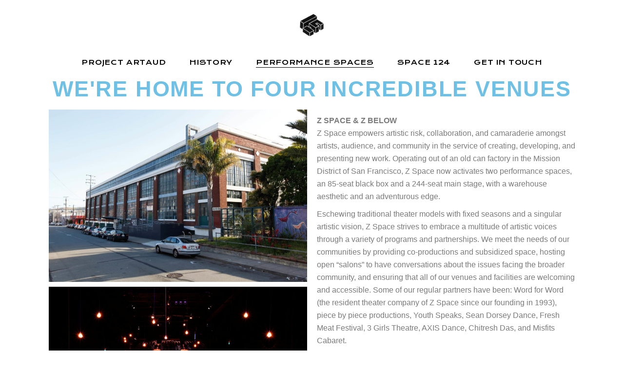

--- FILE ---
content_type: text/html; charset=UTF-8
request_url: https://projectartaud.org/performance/
body_size: 13074
content:
<!DOCTYPE html>
<html lang="en-US" prefix="og: http://ogp.me/ns#">
<head>
	<meta charset="UTF-8">
	<meta name="viewport" content="width=device-width, initial-scale=1, user-scalable=yes">
	<link rel="profile" href="https://gmpg.org/xfn/11">

	<title>Performance Spaces | Project Artaud</title>
<meta name='robots' content='max-image-preview:large' />
	<style>img:is([sizes="auto" i], [sizes^="auto," i]) { contain-intrinsic-size: 3000px 1500px }</style>
	
<!-- This site is optimized with the Yoast SEO plugin v11.0 - https://yoast.com/wordpress/plugins/seo/ -->
<link rel="canonical" href="https://projectartaud.org/performance/" />
<meta property="og:locale" content="en_US" />
<meta property="og:type" content="article" />
<meta property="og:title" content="Performance Spaces | Project Artaud" />
<meta property="og:description" content="We&#8217;re home to four incredible venues Z SPACE &amp; Z BELOW Z Space empowers artistic risk, collaboration, and camaraderie amongst artists, audience, and community in the service of creating, developing, &hellip;" />
<meta property="og:url" content="https://projectartaud.org/performance/" />
<meta property="og:site_name" content="Project Artaud" />
<meta property="og:image" content="http://projectartaud.org/wp-content/uploads/2022/07/Z_Space_Exterior-1024x683.jpg" />
<meta name="twitter:card" content="summary_large_image" />
<meta name="twitter:description" content="We&#8217;re home to four incredible venues Z SPACE &amp; Z BELOW Z Space empowers artistic risk, collaboration, and camaraderie amongst artists, audience, and community in the service of creating, developing, [&hellip;]" />
<meta name="twitter:title" content="Performance Spaces | Project Artaud" />
<meta name="twitter:image" content="http://projectartaud.org/wp-content/uploads/2022/07/Z_Space_Exterior-1024x683.jpg" />
<script type='application/ld+json' class='yoast-schema-graph yoast-schema-graph--main'>{"@context":"https://schema.org","@graph":[{"@type":"WebSite","@id":"https://projectartaud.org/#website","url":"https://projectartaud.org/","name":"Project Artaud","publisher":{"@id":"https://projectartaud.org/#organization"},"potentialAction":{"@type":"SearchAction","target":"https://projectartaud.org/?s={search_term_string}","query-input":"required name=search_term_string"}},{"@type":"WebPage","@id":"https://projectartaud.org/performance/#webpage","url":"https://projectartaud.org/performance/","inLanguage":"en-US","name":"Performance Spaces | Project Artaud","isPartOf":{"@id":"https://projectartaud.org/#website"},"datePublished":"2019-02-21T10:37:55-08:00","dateModified":"2023-06-15T02:07:40-08:00"}]}</script>
<!-- / Yoast SEO plugin. -->

<link rel='dns-prefetch' href='//fonts.googleapis.com' />
<link rel="alternate" type="application/rss+xml" title="Project Artaud &raquo; Feed" href="https://projectartaud.org/feed/" />
<link rel="alternate" type="application/rss+xml" title="Project Artaud &raquo; Comments Feed" href="https://projectartaud.org/comments/feed/" />
<link rel="alternate" type="text/calendar" title="Project Artaud &raquo; iCal Feed" href="https://projectartaud.org/events/?ical=1" />
<link rel='stylesheet' id='ts-poll-block-css-css' href='https://projectartaud.org/wp-content/plugins/poll-wp/admin/css/block.css?ver=6.8.3' type='text/css' media='all' />
<link rel='stylesheet' id='dripicons-css' href='https://projectartaud.org/wp-content/plugins/gracey-core/inc/icons/dripicons/assets/css/dripicons.min.css?ver=6.8.3' type='text/css' media='all' />
<link rel='stylesheet' id='elegant-icons-css' href='https://projectartaud.org/wp-content/plugins/gracey-core/inc/icons/elegant-icons/assets/css/elegant-icons.min.css?ver=6.8.3' type='text/css' media='all' />
<link rel='stylesheet' id='font-awesome-css' href='https://projectartaud.org/wp-content/plugins/gracey-core/inc/icons/font-awesome/assets/css/all.min.css?ver=6.8.3' type='text/css' media='all' />
<link rel='stylesheet' id='ionicons-css' href='https://projectartaud.org/wp-content/plugins/gracey-core/inc/icons/ionicons/assets/css/ionicons.min.css?ver=6.8.3' type='text/css' media='all' />
<link rel='stylesheet' id='kiko-css' href='https://projectartaud.org/wp-content/plugins/gracey-core/inc/icons/kiko/assets/css/kiko-all.min.css?ver=6.8.3' type='text/css' media='all' />
<link rel='stylesheet' id='linea-icons-css' href='https://projectartaud.org/wp-content/plugins/gracey-core/inc/icons/linea-icons/assets/css/linea-icons.min.css?ver=6.8.3' type='text/css' media='all' />
<link rel='stylesheet' id='linear-icons-css' href='https://projectartaud.org/wp-content/plugins/gracey-core/inc/icons/linear-icons/assets/css/linear-icons.min.css?ver=6.8.3' type='text/css' media='all' />
<link rel='stylesheet' id='material-icons-css' href='https://fonts.googleapis.com/icon?family=Material+Icons&#038;ver=6.8.3' type='text/css' media='all' />
<link rel='stylesheet' id='simple-line-icons-css' href='https://projectartaud.org/wp-content/plugins/gracey-core/inc/icons/simple-line-icons/assets/css/simple-line-icons.min.css?ver=6.8.3' type='text/css' media='all' />
<style id='classic-theme-styles-inline-css' type='text/css'>
/*! This file is auto-generated */
.wp-block-button__link{color:#fff;background-color:#32373c;border-radius:9999px;box-shadow:none;text-decoration:none;padding:calc(.667em + 2px) calc(1.333em + 2px);font-size:1.125em}.wp-block-file__button{background:#32373c;color:#fff;text-decoration:none}
</style>
<style id='global-styles-inline-css' type='text/css'>
:root{--wp--preset--aspect-ratio--square: 1;--wp--preset--aspect-ratio--4-3: 4/3;--wp--preset--aspect-ratio--3-4: 3/4;--wp--preset--aspect-ratio--3-2: 3/2;--wp--preset--aspect-ratio--2-3: 2/3;--wp--preset--aspect-ratio--16-9: 16/9;--wp--preset--aspect-ratio--9-16: 9/16;--wp--preset--color--black: #000000;--wp--preset--color--cyan-bluish-gray: #abb8c3;--wp--preset--color--white: #ffffff;--wp--preset--color--pale-pink: #f78da7;--wp--preset--color--vivid-red: #cf2e2e;--wp--preset--color--luminous-vivid-orange: #ff6900;--wp--preset--color--luminous-vivid-amber: #fcb900;--wp--preset--color--light-green-cyan: #7bdcb5;--wp--preset--color--vivid-green-cyan: #00d084;--wp--preset--color--pale-cyan-blue: #8ed1fc;--wp--preset--color--vivid-cyan-blue: #0693e3;--wp--preset--color--vivid-purple: #9b51e0;--wp--preset--gradient--vivid-cyan-blue-to-vivid-purple: linear-gradient(135deg,rgba(6,147,227,1) 0%,rgb(155,81,224) 100%);--wp--preset--gradient--light-green-cyan-to-vivid-green-cyan: linear-gradient(135deg,rgb(122,220,180) 0%,rgb(0,208,130) 100%);--wp--preset--gradient--luminous-vivid-amber-to-luminous-vivid-orange: linear-gradient(135deg,rgba(252,185,0,1) 0%,rgba(255,105,0,1) 100%);--wp--preset--gradient--luminous-vivid-orange-to-vivid-red: linear-gradient(135deg,rgba(255,105,0,1) 0%,rgb(207,46,46) 100%);--wp--preset--gradient--very-light-gray-to-cyan-bluish-gray: linear-gradient(135deg,rgb(238,238,238) 0%,rgb(169,184,195) 100%);--wp--preset--gradient--cool-to-warm-spectrum: linear-gradient(135deg,rgb(74,234,220) 0%,rgb(151,120,209) 20%,rgb(207,42,186) 40%,rgb(238,44,130) 60%,rgb(251,105,98) 80%,rgb(254,248,76) 100%);--wp--preset--gradient--blush-light-purple: linear-gradient(135deg,rgb(255,206,236) 0%,rgb(152,150,240) 100%);--wp--preset--gradient--blush-bordeaux: linear-gradient(135deg,rgb(254,205,165) 0%,rgb(254,45,45) 50%,rgb(107,0,62) 100%);--wp--preset--gradient--luminous-dusk: linear-gradient(135deg,rgb(255,203,112) 0%,rgb(199,81,192) 50%,rgb(65,88,208) 100%);--wp--preset--gradient--pale-ocean: linear-gradient(135deg,rgb(255,245,203) 0%,rgb(182,227,212) 50%,rgb(51,167,181) 100%);--wp--preset--gradient--electric-grass: linear-gradient(135deg,rgb(202,248,128) 0%,rgb(113,206,126) 100%);--wp--preset--gradient--midnight: linear-gradient(135deg,rgb(2,3,129) 0%,rgb(40,116,252) 100%);--wp--preset--font-size--small: 13px;--wp--preset--font-size--medium: 20px;--wp--preset--font-size--large: 36px;--wp--preset--font-size--x-large: 42px;--wp--preset--spacing--20: 0.44rem;--wp--preset--spacing--30: 0.67rem;--wp--preset--spacing--40: 1rem;--wp--preset--spacing--50: 1.5rem;--wp--preset--spacing--60: 2.25rem;--wp--preset--spacing--70: 3.38rem;--wp--preset--spacing--80: 5.06rem;--wp--preset--shadow--natural: 6px 6px 9px rgba(0, 0, 0, 0.2);--wp--preset--shadow--deep: 12px 12px 50px rgba(0, 0, 0, 0.4);--wp--preset--shadow--sharp: 6px 6px 0px rgba(0, 0, 0, 0.2);--wp--preset--shadow--outlined: 6px 6px 0px -3px rgba(255, 255, 255, 1), 6px 6px rgba(0, 0, 0, 1);--wp--preset--shadow--crisp: 6px 6px 0px rgba(0, 0, 0, 1);}:where(.is-layout-flex){gap: 0.5em;}:where(.is-layout-grid){gap: 0.5em;}body .is-layout-flex{display: flex;}.is-layout-flex{flex-wrap: wrap;align-items: center;}.is-layout-flex > :is(*, div){margin: 0;}body .is-layout-grid{display: grid;}.is-layout-grid > :is(*, div){margin: 0;}:where(.wp-block-columns.is-layout-flex){gap: 2em;}:where(.wp-block-columns.is-layout-grid){gap: 2em;}:where(.wp-block-post-template.is-layout-flex){gap: 1.25em;}:where(.wp-block-post-template.is-layout-grid){gap: 1.25em;}.has-black-color{color: var(--wp--preset--color--black) !important;}.has-cyan-bluish-gray-color{color: var(--wp--preset--color--cyan-bluish-gray) !important;}.has-white-color{color: var(--wp--preset--color--white) !important;}.has-pale-pink-color{color: var(--wp--preset--color--pale-pink) !important;}.has-vivid-red-color{color: var(--wp--preset--color--vivid-red) !important;}.has-luminous-vivid-orange-color{color: var(--wp--preset--color--luminous-vivid-orange) !important;}.has-luminous-vivid-amber-color{color: var(--wp--preset--color--luminous-vivid-amber) !important;}.has-light-green-cyan-color{color: var(--wp--preset--color--light-green-cyan) !important;}.has-vivid-green-cyan-color{color: var(--wp--preset--color--vivid-green-cyan) !important;}.has-pale-cyan-blue-color{color: var(--wp--preset--color--pale-cyan-blue) !important;}.has-vivid-cyan-blue-color{color: var(--wp--preset--color--vivid-cyan-blue) !important;}.has-vivid-purple-color{color: var(--wp--preset--color--vivid-purple) !important;}.has-black-background-color{background-color: var(--wp--preset--color--black) !important;}.has-cyan-bluish-gray-background-color{background-color: var(--wp--preset--color--cyan-bluish-gray) !important;}.has-white-background-color{background-color: var(--wp--preset--color--white) !important;}.has-pale-pink-background-color{background-color: var(--wp--preset--color--pale-pink) !important;}.has-vivid-red-background-color{background-color: var(--wp--preset--color--vivid-red) !important;}.has-luminous-vivid-orange-background-color{background-color: var(--wp--preset--color--luminous-vivid-orange) !important;}.has-luminous-vivid-amber-background-color{background-color: var(--wp--preset--color--luminous-vivid-amber) !important;}.has-light-green-cyan-background-color{background-color: var(--wp--preset--color--light-green-cyan) !important;}.has-vivid-green-cyan-background-color{background-color: var(--wp--preset--color--vivid-green-cyan) !important;}.has-pale-cyan-blue-background-color{background-color: var(--wp--preset--color--pale-cyan-blue) !important;}.has-vivid-cyan-blue-background-color{background-color: var(--wp--preset--color--vivid-cyan-blue) !important;}.has-vivid-purple-background-color{background-color: var(--wp--preset--color--vivid-purple) !important;}.has-black-border-color{border-color: var(--wp--preset--color--black) !important;}.has-cyan-bluish-gray-border-color{border-color: var(--wp--preset--color--cyan-bluish-gray) !important;}.has-white-border-color{border-color: var(--wp--preset--color--white) !important;}.has-pale-pink-border-color{border-color: var(--wp--preset--color--pale-pink) !important;}.has-vivid-red-border-color{border-color: var(--wp--preset--color--vivid-red) !important;}.has-luminous-vivid-orange-border-color{border-color: var(--wp--preset--color--luminous-vivid-orange) !important;}.has-luminous-vivid-amber-border-color{border-color: var(--wp--preset--color--luminous-vivid-amber) !important;}.has-light-green-cyan-border-color{border-color: var(--wp--preset--color--light-green-cyan) !important;}.has-vivid-green-cyan-border-color{border-color: var(--wp--preset--color--vivid-green-cyan) !important;}.has-pale-cyan-blue-border-color{border-color: var(--wp--preset--color--pale-cyan-blue) !important;}.has-vivid-cyan-blue-border-color{border-color: var(--wp--preset--color--vivid-cyan-blue) !important;}.has-vivid-purple-border-color{border-color: var(--wp--preset--color--vivid-purple) !important;}.has-vivid-cyan-blue-to-vivid-purple-gradient-background{background: var(--wp--preset--gradient--vivid-cyan-blue-to-vivid-purple) !important;}.has-light-green-cyan-to-vivid-green-cyan-gradient-background{background: var(--wp--preset--gradient--light-green-cyan-to-vivid-green-cyan) !important;}.has-luminous-vivid-amber-to-luminous-vivid-orange-gradient-background{background: var(--wp--preset--gradient--luminous-vivid-amber-to-luminous-vivid-orange) !important;}.has-luminous-vivid-orange-to-vivid-red-gradient-background{background: var(--wp--preset--gradient--luminous-vivid-orange-to-vivid-red) !important;}.has-very-light-gray-to-cyan-bluish-gray-gradient-background{background: var(--wp--preset--gradient--very-light-gray-to-cyan-bluish-gray) !important;}.has-cool-to-warm-spectrum-gradient-background{background: var(--wp--preset--gradient--cool-to-warm-spectrum) !important;}.has-blush-light-purple-gradient-background{background: var(--wp--preset--gradient--blush-light-purple) !important;}.has-blush-bordeaux-gradient-background{background: var(--wp--preset--gradient--blush-bordeaux) !important;}.has-luminous-dusk-gradient-background{background: var(--wp--preset--gradient--luminous-dusk) !important;}.has-pale-ocean-gradient-background{background: var(--wp--preset--gradient--pale-ocean) !important;}.has-electric-grass-gradient-background{background: var(--wp--preset--gradient--electric-grass) !important;}.has-midnight-gradient-background{background: var(--wp--preset--gradient--midnight) !important;}.has-small-font-size{font-size: var(--wp--preset--font-size--small) !important;}.has-medium-font-size{font-size: var(--wp--preset--font-size--medium) !important;}.has-large-font-size{font-size: var(--wp--preset--font-size--large) !important;}.has-x-large-font-size{font-size: var(--wp--preset--font-size--x-large) !important;}
:where(.wp-block-post-template.is-layout-flex){gap: 1.25em;}:where(.wp-block-post-template.is-layout-grid){gap: 1.25em;}
:where(.wp-block-columns.is-layout-flex){gap: 2em;}:where(.wp-block-columns.is-layout-grid){gap: 2em;}
:root :where(.wp-block-pullquote){font-size: 1.5em;line-height: 1.6;}
</style>
<link rel='stylesheet' id='titan-adminbar-styles-css' href='https://projectartaud.org/wp-content/plugins/anti-spam/assets/css/admin-bar.css?ver=7.3.1' type='text/css' media='all' />
<link rel='stylesheet' id='TS Poll-css' href='https://projectartaud.org/wp-content/plugins/poll-wp/public/css/ts_poll-public.css?ver=1764554288' type='text/css' media='all' />
<link rel='stylesheet' id='ts_poll_fonts-css' href='https://projectartaud.org/wp-content/plugins/poll-wp/fonts/ts_poll-fonts.css?ver=1.9.0' type='text/css' media='all' />
<link rel='stylesheet' id='theme-my-login-css' href='https://projectartaud.org/wp-content/plugins/theme-my-login/assets/styles/theme-my-login.min.css?ver=7.1.5' type='text/css' media='all' />
<link rel='stylesheet' id='tribe-events-v2-single-skeleton-css' href='https://projectartaud.org/wp-content/plugins/the-events-calendar/src/resources/css/tribe-events-single-skeleton.min.css?ver=6.6.4.2' type='text/css' media='all' />
<link rel='stylesheet' id='tribe-events-v2-single-skeleton-full-css' href='https://projectartaud.org/wp-content/plugins/the-events-calendar/src/resources/css/tribe-events-single-full.min.css?ver=6.6.4.2' type='text/css' media='all' />
<link rel='stylesheet' id='tec-events-elementor-widgets-base-styles-css' href='https://projectartaud.org/wp-content/plugins/the-events-calendar/src/resources/css/integrations/plugins/elementor/widgets/widget-base.min.css?ver=6.6.4.2' type='text/css' media='all' />
<link rel='stylesheet' id='select2-css' href='https://projectartaud.org/wp-content/plugins/qode-framework/inc/common/assets/plugins/select2/select2.min.css?ver=6.8.3' type='text/css' media='all' />
<link rel='stylesheet' id='gracey-core-dashboard-style-css' href='https://projectartaud.org/wp-content/plugins/gracey-core/inc/core-dashboard/assets/css/core-dashboard.min.css?ver=6.8.3' type='text/css' media='all' />
<link rel='stylesheet' id='swiper-css' href='https://projectartaud.org/wp-content/plugins/elementor/assets/lib/swiper/v8/css/swiper.min.css?ver=8.4.5' type='text/css' media='all' />
<link rel='stylesheet' id='gracey-main-css' href='https://projectartaud.org/wp-content/themes/gracey/assets/css/main.min.css?ver=6.8.3' type='text/css' media='all' />
<link rel='stylesheet' id='gracey-core-style-css' href='https://projectartaud.org/wp-content/plugins/gracey-core/assets/css/gracey-core.min.css?ver=6.8.3' type='text/css' media='all' />
<link rel='stylesheet' id='magnific-popup-css' href='https://projectartaud.org/wp-content/themes/gracey/assets/plugins/magnific-popup/magnific-popup.css?ver=6.8.3' type='text/css' media='all' />
<link rel='stylesheet' id='gracey-google-fonts-css' href='https://fonts.googleapis.com/css?family=Krona+One%3A300%2C400%2C500%2C600%2C700%7CRubik%3A300%2C400%2C500%2C600%2C700&#038;subset=latin-ext&#038;display=swap&#038;ver=1.0.0' type='text/css' media='all' />
<link rel='stylesheet' id='gracey-style-css' href='https://projectartaud.org/wp-content/themes/gracey/style.css?ver=6.8.3' type='text/css' media='all' />
<style id='gracey-style-inline-css' type='text/css'>
#qodef-page-inner { padding: 0 0 0 0;}@media only screen and (max-width: 1024px) { #qodef-page-inner { padding: 0 0 0 0;}}
</style>
<link rel='stylesheet' id='gracey-core-elementor-css' href='https://projectartaud.org/wp-content/plugins/gracey-core/inc/plugins/elementor/assets/css/elementor.min.css?ver=6.8.3' type='text/css' media='all' />
<link rel='stylesheet' id='elementor-icons-css' href='https://projectartaud.org/wp-content/plugins/elementor/assets/lib/eicons/css/elementor-icons.min.css?ver=5.36.0' type='text/css' media='all' />
<link rel='stylesheet' id='elementor-frontend-css' href='https://projectartaud.org/wp-content/plugins/elementor/assets/css/frontend.min.css?ver=3.28.2' type='text/css' media='all' />
<link rel='stylesheet' id='elementor-post-687-css' href='https://projectartaud.org/wp-content/uploads/elementor/css/post-687.css?ver=1743459119' type='text/css' media='all' />
<link rel='stylesheet' id='widget-heading-css' href='https://projectartaud.org/wp-content/plugins/elementor/assets/css/widget-heading.min.css?ver=3.28.2' type='text/css' media='all' />
<link rel='stylesheet' id='widget-image-css' href='https://projectartaud.org/wp-content/plugins/elementor/assets/css/widget-image.min.css?ver=3.28.2' type='text/css' media='all' />
<link rel='stylesheet' id='elementor-post-17-css' href='https://projectartaud.org/wp-content/uploads/elementor/css/post-17.css?ver=1743464089' type='text/css' media='all' />
<link rel='stylesheet' id='elementor-gf-local-roboto-css' href='http://projectartaud.org/wp-content/uploads/elementor/google-fonts/css/roboto.css?ver=1743459155' type='text/css' media='all' />
<link rel='stylesheet' id='elementor-gf-local-robotoslab-css' href='http://projectartaud.org/wp-content/uploads/elementor/google-fonts/css/robotoslab.css?ver=1743459166' type='text/css' media='all' />
<script type="text/javascript" src="https://projectartaud.org/wp-includes/js/jquery/jquery.min.js?ver=3.7.1" id="jquery-core-js"></script>
<script type="text/javascript" src="https://projectartaud.org/wp-includes/js/jquery/jquery-migrate.min.js?ver=3.4.1" id="jquery-migrate-js"></script>
<script type="text/javascript" src="https://projectartaud.org/wp-content/plugins/poll-wp/public/js/ts_poll-public.js?ver=1764554288" id="TS Poll-js"></script>
<link rel="https://api.w.org/" href="https://projectartaud.org/wp-json/" /><link rel="alternate" title="JSON" type="application/json" href="https://projectartaud.org/wp-json/wp/v2/pages/17" /><link rel="EditURI" type="application/rsd+xml" title="RSD" href="https://projectartaud.org/xmlrpc.php?rsd" />
<link rel='shortlink' href='https://projectartaud.org/?p=17' />
<link rel="alternate" title="oEmbed (JSON)" type="application/json+oembed" href="https://projectartaud.org/wp-json/oembed/1.0/embed?url=https%3A%2F%2Fprojectartaud.org%2Fperformance%2F" />
<link rel="alternate" title="oEmbed (XML)" type="text/xml+oembed" href="https://projectartaud.org/wp-json/oembed/1.0/embed?url=https%3A%2F%2Fprojectartaud.org%2Fperformance%2F&#038;format=xml" />
<meta name="tec-api-version" content="v1"><meta name="tec-api-origin" content="https://projectartaud.org"><link rel="alternate" href="https://projectartaud.org/wp-json/tribe/events/v1/" /><meta name="generator" content="Elementor 3.28.2; features: additional_custom_breakpoints, e_local_google_fonts; settings: css_print_method-external, google_font-enabled, font_display-auto">
			<style>
				.e-con.e-parent:nth-of-type(n+4):not(.e-lazyloaded):not(.e-no-lazyload),
				.e-con.e-parent:nth-of-type(n+4):not(.e-lazyloaded):not(.e-no-lazyload) * {
					background-image: none !important;
				}
				@media screen and (max-height: 1024px) {
					.e-con.e-parent:nth-of-type(n+3):not(.e-lazyloaded):not(.e-no-lazyload),
					.e-con.e-parent:nth-of-type(n+3):not(.e-lazyloaded):not(.e-no-lazyload) * {
						background-image: none !important;
					}
				}
				@media screen and (max-height: 640px) {
					.e-con.e-parent:nth-of-type(n+2):not(.e-lazyloaded):not(.e-no-lazyload),
					.e-con.e-parent:nth-of-type(n+2):not(.e-lazyloaded):not(.e-no-lazyload) * {
						background-image: none !important;
					}
				}
			</style>
			<meta name="generator" content="Powered by Slider Revolution 6.5.6 - responsive, Mobile-Friendly Slider Plugin for WordPress with comfortable drag and drop interface." />
<link rel="icon" href="https://projectartaud.org/wp-content/uploads/2022/08/cropped-PAC-icon-32x32.jpg" sizes="32x32" />
<link rel="icon" href="https://projectartaud.org/wp-content/uploads/2022/08/cropped-PAC-icon-192x192.jpg" sizes="192x192" />
<link rel="apple-touch-icon" href="https://projectartaud.org/wp-content/uploads/2022/08/cropped-PAC-icon-180x180.jpg" />
<meta name="msapplication-TileImage" content="https://projectartaud.org/wp-content/uploads/2022/08/cropped-PAC-icon-270x270.jpg" />
<script type="text/javascript">function setREVStartSize(e){
			//window.requestAnimationFrame(function() {				 
				window.RSIW = window.RSIW===undefined ? window.innerWidth : window.RSIW;	
				window.RSIH = window.RSIH===undefined ? window.innerHeight : window.RSIH;	
				try {								
					var pw = document.getElementById(e.c).parentNode.offsetWidth,
						newh;
					pw = pw===0 || isNaN(pw) ? window.RSIW : pw;
					e.tabw = e.tabw===undefined ? 0 : parseInt(e.tabw);
					e.thumbw = e.thumbw===undefined ? 0 : parseInt(e.thumbw);
					e.tabh = e.tabh===undefined ? 0 : parseInt(e.tabh);
					e.thumbh = e.thumbh===undefined ? 0 : parseInt(e.thumbh);
					e.tabhide = e.tabhide===undefined ? 0 : parseInt(e.tabhide);
					e.thumbhide = e.thumbhide===undefined ? 0 : parseInt(e.thumbhide);
					e.mh = e.mh===undefined || e.mh=="" || e.mh==="auto" ? 0 : parseInt(e.mh,0);		
					if(e.layout==="fullscreen" || e.l==="fullscreen") 						
						newh = Math.max(e.mh,window.RSIH);					
					else{					
						e.gw = Array.isArray(e.gw) ? e.gw : [e.gw];
						for (var i in e.rl) if (e.gw[i]===undefined || e.gw[i]===0) e.gw[i] = e.gw[i-1];					
						e.gh = e.el===undefined || e.el==="" || (Array.isArray(e.el) && e.el.length==0)? e.gh : e.el;
						e.gh = Array.isArray(e.gh) ? e.gh : [e.gh];
						for (var i in e.rl) if (e.gh[i]===undefined || e.gh[i]===0) e.gh[i] = e.gh[i-1];
											
						var nl = new Array(e.rl.length),
							ix = 0,						
							sl;					
						e.tabw = e.tabhide>=pw ? 0 : e.tabw;
						e.thumbw = e.thumbhide>=pw ? 0 : e.thumbw;
						e.tabh = e.tabhide>=pw ? 0 : e.tabh;
						e.thumbh = e.thumbhide>=pw ? 0 : e.thumbh;					
						for (var i in e.rl) nl[i] = e.rl[i]<window.RSIW ? 0 : e.rl[i];
						sl = nl[0];									
						for (var i in nl) if (sl>nl[i] && nl[i]>0) { sl = nl[i]; ix=i;}															
						var m = pw>(e.gw[ix]+e.tabw+e.thumbw) ? 1 : (pw-(e.tabw+e.thumbw)) / (e.gw[ix]);					
						newh =  (e.gh[ix] * m) + (e.tabh + e.thumbh);
					}
					var el = document.getElementById(e.c);
					if (el!==null && el) el.style.height = newh+"px";					
					el = document.getElementById(e.c+"_wrapper");
					if (el!==null && el) {
						el.style.height = newh+"px";
						el.style.display = "block";
					}
				} catch(e){
					console.log("Failure at Presize of Slider:" + e)
				}					   
			//});
		  };</script>
</head>
<body class="wp-singular page-template-default page page-id-17 wp-custom-logo wp-theme-gracey qode-framework-1.1.6 tribe-no-js qodef-age-verification--opened qodef-back-to-top--enabled  qodef-header--centered qodef-header-appearance--none qodef-mobile-header--standard qodef-drop-down-second--full-width qodef-drop-down-second--default gracey-core-1.0 gracey-1.0 qodef-content-grid-1100 elementor-default elementor-kit-687 elementor-page elementor-page-17" itemscope itemtype="https://schema.org/WebPage">
	<a class="skip-link screen-reader-text" href="#qodef-page-content">Skip to the content</a>	<div id="qodef-page-wrapper" class="">
		<header id="qodef-page-header" >
		<div id="qodef-page-header-inner" class="">
		<a itemprop="url" class="qodef-header-logo-link qodef-height--not-set qodef-source--image" href="https://projectartaud.org/" rel="home">
    <img width="512" height="512" src="https://projectartaud.org/wp-content/uploads/2022/08/cropped-cropped-PAC-icon.jpg" class="qodef-header-logo-image qodef--main qodef--customizer" alt="Project Artaud" itemprop="logo" decoding="async" srcset="https://projectartaud.org/wp-content/uploads/2022/08/cropped-cropped-PAC-icon.jpg 512w, https://projectartaud.org/wp-content/uploads/2022/08/cropped-cropped-PAC-icon-300x300.jpg 300w, https://projectartaud.org/wp-content/uploads/2022/08/cropped-cropped-PAC-icon-150x150.jpg 150w" sizes="(max-width: 512px) 100vw, 512px" /><img width="512" height="512" src="https://projectartaud.org/wp-content/uploads/2022/08/cropped-cropped-PAC-icon.jpg" class="qodef-header-logo-image qodef--dark" alt="logo dark" itemprop="image" srcset="https://projectartaud.org/wp-content/uploads/2022/08/cropped-cropped-PAC-icon.jpg 512w, https://projectartaud.org/wp-content/uploads/2022/08/cropped-cropped-PAC-icon-300x300.jpg 300w, https://projectartaud.org/wp-content/uploads/2022/08/cropped-cropped-PAC-icon-150x150.jpg 150w" sizes="(max-width: 512px) 100vw, 512px" /><img width="512" height="512" src="https://projectartaud.org/wp-content/uploads/2022/08/cropped-cropped-PAC-icon.jpg" class="qodef-header-logo-image qodef--light" alt="logo light" itemprop="image" srcset="https://projectartaud.org/wp-content/uploads/2022/08/cropped-cropped-PAC-icon.jpg 512w, https://projectartaud.org/wp-content/uploads/2022/08/cropped-cropped-PAC-icon-300x300.jpg 300w, https://projectartaud.org/wp-content/uploads/2022/08/cropped-cropped-PAC-icon-150x150.jpg 150w" sizes="(max-width: 512px) 100vw, 512px" /></a>
<div class="qodef-centered-header-wrapper">
		<nav class="qodef-header-navigation" role="navigation" aria-label="Top Menu">
		<ul id="menu-main-nav-1" class="menu"><li class="menu-item menu-item-type-post_type menu-item-object-page menu-item-home menu-item-25"><a href="https://projectartaud.org/"><span class="qodef-menu-item-text">Project Artaud</span></a></li>
<li class="menu-item menu-item-type-post_type menu-item-object-page menu-item-28"><a href="https://projectartaud.org/history/"><span class="qodef-menu-item-text">History</span></a></li>
<li class="menu-item menu-item-type-post_type menu-item-object-page current-menu-item page_item page-item-17 current_page_item menu-item-31"><a href="https://projectartaud.org/performance/"><span class="qodef-menu-item-text">Performance Spaces</span></a></li>
<li class="menu-item menu-item-type-post_type menu-item-object-page menu-item-32"><a href="https://projectartaud.org/studio-124/"><span class="qodef-menu-item-text">Space 124</span></a></li>
<li class="menu-item menu-item-type-post_type menu-item-object-page menu-item-7758"><a href="https://projectartaud.org/get-in-touch/"><span class="qodef-menu-item-text">Get In Touch</span></a></li>
</ul>	</nav>
</div>
	</div>
	</header>
<header id="qodef-page-mobile-header">
		<div id="qodef-page-mobile-header-inner" class="">
		<a href="javascript:void(0)"  class="qodef-opener-icon qodef-m qodef-source--predefined qodef-mobile-header-opener"  >
	<span class="qodef-m-icon qodef--open">
		<span class="qodef-m-lines"><span class="qodef-m-line qodef--1"></span><span class="qodef-m-line qodef--2"></span></span>	</span>
			<span class="qodef-m-icon qodef--close">
			<span class="qodef-m-lines"><span class="qodef-m-line qodef--1"></span><span class="qodef-m-line qodef--2"></span></span>		</span>
		</a>
	<nav class="qodef-mobile-header-navigation" role="navigation" aria-label="Mobile Menu">
		<ul id="menu-main-nav-3" class="qodef-content-grid"><li class="menu-item menu-item-type-post_type menu-item-object-page menu-item-home menu-item-25"><a href="https://projectartaud.org/"><span class="qodef-menu-item-text">Project Artaud</span></a></li>
<li class="menu-item menu-item-type-post_type menu-item-object-page menu-item-28"><a href="https://projectartaud.org/history/"><span class="qodef-menu-item-text">History</span></a></li>
<li class="menu-item menu-item-type-post_type menu-item-object-page current-menu-item page_item page-item-17 current_page_item menu-item-31"><a href="https://projectartaud.org/performance/"><span class="qodef-menu-item-text">Performance Spaces</span></a></li>
<li class="menu-item menu-item-type-post_type menu-item-object-page menu-item-32"><a href="https://projectartaud.org/studio-124/"><span class="qodef-menu-item-text">Space 124</span></a></li>
<li class="menu-item menu-item-type-post_type menu-item-object-page menu-item-7758"><a href="https://projectartaud.org/get-in-touch/"><span class="qodef-menu-item-text">Get In Touch</span></a></li>
</ul>	</nav>
	</div>
	</header>
		<div id="qodef-page-outer">
						<div id="qodef-page-inner" class="qodef-content-grid">
<main id="qodef-page-content" class="qodef-grid qodef-layout--template ">
	<div class="qodef-grid-inner clear">
		<div class="qodef-grid-item qodef-page-content-section qodef-col--12">
			<div data-elementor-type="wp-page" data-elementor-id="17" class="elementor elementor-17">
						<section class="elementor-section elementor-top-section elementor-element elementor-element-c1397fe elementor-section-boxed elementor-section-height-default elementor-section-height-default qodef-elementor-content-no" data-id="c1397fe" data-element_type="section">
						<div class="elementor-container elementor-column-gap-default">
					<div class="elementor-column elementor-col-100 elementor-top-column elementor-element elementor-element-32ab8a2" data-id="32ab8a2" data-element_type="column">
			<div class="elementor-widget-wrap elementor-element-populated">
						<div class="elementor-element elementor-element-f3a8ac6 elementor-widget elementor-widget-heading" data-id="f3a8ac6" data-element_type="widget" data-widget_type="heading.default">
				<div class="elementor-widget-container">
					<h2 class="elementor-heading-title elementor-size-default">We're home to four incredible venues</h2>				</div>
				</div>
					</div>
		</div>
					</div>
		</section>
				<section class="elementor-section elementor-top-section elementor-element elementor-element-cc8dc73 elementor-section-boxed elementor-section-height-default elementor-section-height-default qodef-elementor-content-no" data-id="cc8dc73" data-element_type="section">
						<div class="elementor-container elementor-column-gap-default">
					<div class="elementor-column elementor-col-50 elementor-top-column elementor-element elementor-element-506b46d" data-id="506b46d" data-element_type="column">
			<div class="elementor-widget-wrap elementor-element-populated">
						<div class="elementor-element elementor-element-57a90c2 elementor-widget elementor-widget-image" data-id="57a90c2" data-element_type="widget" data-widget_type="image.default">
				<div class="elementor-widget-container">
															<img fetchpriority="high" decoding="async" width="1024" height="683" src="https://projectartaud.org/wp-content/uploads/2022/07/Z_Space_Exterior-1024x683.jpg" class="attachment-large size-large wp-image-7744" alt="" srcset="https://projectartaud.org/wp-content/uploads/2022/07/Z_Space_Exterior-1024x683.jpg 1024w, https://projectartaud.org/wp-content/uploads/2022/07/Z_Space_Exterior-300x200.jpg 300w, https://projectartaud.org/wp-content/uploads/2022/07/Z_Space_Exterior-768x512.jpg 768w, https://projectartaud.org/wp-content/uploads/2022/07/Z_Space_Exterior.jpg 1280w" sizes="(max-width: 1024px) 100vw, 1024px" />															</div>
				</div>
				<div class="elementor-element elementor-element-3e740f2 elementor-widget elementor-widget-image" data-id="3e740f2" data-element_type="widget" data-widget_type="image.default">
				<div class="elementor-widget-container">
															<img decoding="async" width="1024" height="545" src="https://projectartaud.org/wp-content/uploads/2022/07/ZSPACE_STAGE_FINAL-1024x545.jpg" class="attachment-large size-large wp-image-7745" alt="" srcset="https://projectartaud.org/wp-content/uploads/2022/07/ZSPACE_STAGE_FINAL-1024x545.jpg 1024w, https://projectartaud.org/wp-content/uploads/2022/07/ZSPACE_STAGE_FINAL-300x160.jpg 300w, https://projectartaud.org/wp-content/uploads/2022/07/ZSPACE_STAGE_FINAL-768x409.jpg 768w, https://projectartaud.org/wp-content/uploads/2022/07/ZSPACE_STAGE_FINAL.jpg 1500w" sizes="(max-width: 1024px) 100vw, 1024px" />															</div>
				</div>
					</div>
		</div>
				<div class="elementor-column elementor-col-50 elementor-top-column elementor-element elementor-element-50f8339" data-id="50f8339" data-element_type="column">
			<div class="elementor-widget-wrap elementor-element-populated">
						<div class="elementor-element elementor-element-1f3efea elementor-widget elementor-widget-text-editor" data-id="1f3efea" data-element_type="widget" data-widget_type="text-editor.default">
				<div class="elementor-widget-container">
									<p><span style="color: var( --e-global-color-text ); font-family: var( --e-global-typography-text-font-family ), Sans-serif;"><b>Z SPACE &amp; Z BELOW<br /></b></span><span style="color: var( --e-global-color-text ); font-family: var( --e-global-typography-text-font-family ), Sans-serif; font-weight: var( --e-global-typography-text-font-weight );">Z Space empowers artistic risk, collaboration, and camaraderie amongst artists, audience, and community in the service of creating, developing, and presenting new work. Operating out of an old can factory in the Mission District of San Francisco, Z Space now activates two performance spaces, an 85-seat black box and a 244-seat main stage, with a warehouse aesthetic and an adventurous edge. </span></p><p>Eschewing traditional theater models with fixed seasons and a singular artistic vision, Z Space strives to embrace a multitude of artistic voices through a variety of programs and partnerships. We meet the needs of our communities by providing co-productions and subsidized space, hosting open &#8220;salons&#8221; to have conversations about the issues facing the broader community, and ensuring that all of our venues and facilities are welcoming and accessible. Some of our regular partners have been: Word for Word (the resident theater company of Z Space since our founding in 1993), piece by piece productions, Youth Speaks, Sean Dorsey Dance, Fresh Meat Festival, 3 Girls Theatre, AXIS Dance, Chitresh Das, and Misfits Cabaret. </p><p><a href="http://www.zspace.org/">Check out Z Space&#8217;s upcoming season of work. </a></p><p>Z Space is located on the West side of our complex at: </p><p><span style="color: var( --e-global-color-text ); font-family: var( --e-global-typography-text-font-family ), Sans-serif; font-weight: var( --e-global-typography-text-font-weight );">450 Florida St, San Francisco, CA 94110</span></p><div><span style="color: var( --e-global-color-text ); font-family: var( --e-global-typography-text-font-family ), Sans-serif; font-weight: var( --e-global-typography-text-font-weight );"> </span></div>								</div>
				</div>
					</div>
		</div>
					</div>
		</section>
				<section class="elementor-section elementor-top-section elementor-element elementor-element-49920fe elementor-section-boxed elementor-section-height-default elementor-section-height-default qodef-elementor-content-no" data-id="49920fe" data-element_type="section">
						<div class="elementor-container elementor-column-gap-default">
					<div class="elementor-column elementor-col-50 elementor-top-column elementor-element elementor-element-bea52e0" data-id="bea52e0" data-element_type="column">
			<div class="elementor-widget-wrap elementor-element-populated">
						<div class="elementor-element elementor-element-9d7bdf7 elementor-widget elementor-widget-text-editor" data-id="9d7bdf7" data-element_type="widget" data-widget_type="text-editor.default">
				<div class="elementor-widget-container">
									<p><span style="color: var( --e-global-color-text ); font-family: var( --e-global-typography-text-font-family ), Sans-serif;"><b>JOE GOODE ANNEX<br /></b></span><span style="color: var( --e-global-color-text ); font-family: var( --e-global-typography-text-font-family ), Sans-serif; font-weight: var( --e-global-typography-text-font-weight );">In April 2011, Joe Goode Performance Group moved into the Joe Goode Annex, a part of Project Artaud in the heart of the Mission District. </span></p><p>The Annex houses the JGPG administrative offices, is the primary rehearsal space for Joe Goode Performance Group, and serves as a multipurpose community venue available to rent for classes, workshops, performances, and special events.</p><p>“I hope to create a space to experiment, a space to explore new perspectives on performance as a living and talking art form. San Francisco has always been known as a hotbed for people who are thinkers and visionaries about alternative arts with new ideas around performance. I don’t ever want that to go away.” —Joe Goode</p><p><a href="https://joegoode.org/see-us/">Check out Joe Goode Performance Group&#8217;s upcoming works. </a></p><p>Joe Goode Annex is located on East side of our Complex at:  </p><p>401 Alabama St, <span style="color: var( --e-global-color-text ); font-family: var( --e-global-typography-text-font-family ), Sans-serif; font-weight: var( --e-global-typography-text-font-weight );">San Francisco, CA 94110</span></p><p> </p>								</div>
				</div>
					</div>
		</div>
				<div class="elementor-column elementor-col-50 elementor-top-column elementor-element elementor-element-2f477bb" data-id="2f477bb" data-element_type="column">
			<div class="elementor-widget-wrap elementor-element-populated">
						<div class="elementor-element elementor-element-5667a39 elementor-widget elementor-widget-image" data-id="5667a39" data-element_type="widget" data-widget_type="image.default">
				<div class="elementor-widget-container">
															<img decoding="async" width="1024" height="683" src="https://projectartaud.org/wp-content/uploads/2022/07/annex2-1024x683-1.jpg" class="attachment-large size-large wp-image-7747" alt="" srcset="https://projectartaud.org/wp-content/uploads/2022/07/annex2-1024x683-1.jpg 1024w, https://projectartaud.org/wp-content/uploads/2022/07/annex2-1024x683-1-300x200.jpg 300w, https://projectartaud.org/wp-content/uploads/2022/07/annex2-1024x683-1-768x512.jpg 768w" sizes="(max-width: 1024px) 100vw, 1024px" />															</div>
				</div>
				<div class="elementor-element elementor-element-737f3a1 elementor-widget elementor-widget-image" data-id="737f3a1" data-element_type="widget" data-widget_type="image.default">
				<div class="elementor-widget-container">
															<img loading="lazy" decoding="async" width="1000" height="524" src="https://projectartaud.org/wp-content/uploads/2022/07/Bandaloop-canvas-SM.png" class="attachment-large size-large wp-image-7748" alt="" srcset="https://projectartaud.org/wp-content/uploads/2022/07/Bandaloop-canvas-SM.png 1000w, https://projectartaud.org/wp-content/uploads/2022/07/Bandaloop-canvas-SM-300x157.png 300w, https://projectartaud.org/wp-content/uploads/2022/07/Bandaloop-canvas-SM-768x402.png 768w" sizes="(max-width: 1000px) 100vw, 1000px" />															</div>
				</div>
					</div>
		</div>
					</div>
		</section>
				<section class="elementor-section elementor-top-section elementor-element elementor-element-5c090a2 elementor-section-boxed elementor-section-height-default elementor-section-height-default qodef-elementor-content-no" data-id="5c090a2" data-element_type="section">
						<div class="elementor-container elementor-column-gap-default">
					<div class="elementor-column elementor-col-50 elementor-top-column elementor-element elementor-element-5423e3b" data-id="5423e3b" data-element_type="column">
			<div class="elementor-widget-wrap elementor-element-populated">
						<div class="elementor-element elementor-element-38cb650 elementor-widget elementor-widget-image" data-id="38cb650" data-element_type="widget" data-widget_type="image.default">
				<div class="elementor-widget-container">
															<img loading="lazy" decoding="async" width="1024" height="655" src="https://projectartaud.org/wp-content/uploads/2022/07/20180502603TheatreOfYugen-PowerPlaysbyJonBauer-1024x655.jpg" class="attachment-large size-large wp-image-7749" alt="" srcset="https://projectartaud.org/wp-content/uploads/2022/07/20180502603TheatreOfYugen-PowerPlaysbyJonBauer-1024x655.jpg 1024w, https://projectartaud.org/wp-content/uploads/2022/07/20180502603TheatreOfYugen-PowerPlaysbyJonBauer-300x192.jpg 300w, https://projectartaud.org/wp-content/uploads/2022/07/20180502603TheatreOfYugen-PowerPlaysbyJonBauer-768x492.jpg 768w, https://projectartaud.org/wp-content/uploads/2022/07/20180502603TheatreOfYugen-PowerPlaysbyJonBauer.jpg 1500w" sizes="(max-width: 1024px) 100vw, 1024px" />															</div>
				</div>
					</div>
		</div>
				<div class="elementor-column elementor-col-50 elementor-top-column elementor-element elementor-element-99e2352" data-id="99e2352" data-element_type="column">
			<div class="elementor-widget-wrap elementor-element-populated">
						<div class="elementor-element elementor-element-12de13c elementor-widget elementor-widget-text-editor" data-id="12de13c" data-element_type="widget" data-widget_type="text-editor.default">
				<div class="elementor-widget-container">
									<p><b>THEATER of YUGEN</b></p><p>Theatre of Yugen is an innovative theatre ensemble that is rooted in Noh drama and Kyogen comedy, the oldest continuous theatre traditions of Japan. Fusing contemporary and classical materials, we create and offer intercultural theatrical experiences that engage and inspire diverse peoples in the San Francisco Bay Area and the world.</p><p>Founded in 1978 by Yuriko Doi, Theatre of Yugen is an experimental ensemble dedicated to the pursuit of the intangible essence of yugen (幽玄)—yu (“profound” and “tranquil”) and gen (“mysterious”). With a foundation in Japanese noh drama and kyogen satire—the world’s oldest living style of theatre (over 600 years old)—Yugen creates works of world theatre by crafting original material and exploring dramatic and literary classics. </p><p><a href="http://www.theatreofyugen.org/">Check out Theater of Yugen&#8217;s upcoming works. </a></p><p>Theater of Yugen is located the South side of our complex at: </p><p>2840 Mariposa St, San Francisco, CA 94110</p><p> </p><p> </p>								</div>
				</div>
					</div>
		</div>
					</div>
		</section>
				<section class="elementor-section elementor-top-section elementor-element elementor-element-983e2c3 elementor-section-boxed elementor-section-height-default elementor-section-height-default qodef-elementor-content-no" data-id="983e2c3" data-element_type="section">
						<div class="elementor-container elementor-column-gap-default">
					<div class="elementor-column elementor-col-50 elementor-top-column elementor-element elementor-element-4cb590d" data-id="4cb590d" data-element_type="column">
			<div class="elementor-widget-wrap elementor-element-populated">
						<div class="elementor-element elementor-element-91b713a elementor-widget elementor-widget-text-editor" data-id="91b713a" data-element_type="widget" data-widget_type="text-editor.default">
				<div class="elementor-widget-container">
									<p><b>SPACE 124</b></p><p>Nested within Project Artaud, a 50-year-old experimental live/work arts co-operative that birthed Theater Artaud and Southern Exposure Art Gallery in the 1970s, SPACE 124 is the most recent project space to thrive in our compound.  We proudly serve our Mission District neighborhood, arts educators, and local, national and international artists who otherwise would not have access to affordable space in San Francisco.  </p><p> </p><p> SPACE 124 hosts short and long-term residencies, provides arts programming and technical support, and collaborates with resident dancers, visual and sound artists, filmmakers, sculptors, poets, and playwrights (amongst others) to realize their dreams. Since 2015, local and regional artists have utilized SPACE 124 for rehearsals, collaborations, productions, performances, gallery shows, build-outs, and projects of all kinds.</p><p><a href="https://www.space124.org/">Check out SPACE 124&#8217;s upcoming works. </a></p>								</div>
				</div>
					</div>
		</div>
				<div class="elementor-column elementor-col-50 elementor-top-column elementor-element elementor-element-43924b2" data-id="43924b2" data-element_type="column">
			<div class="elementor-widget-wrap elementor-element-populated">
						<div class="elementor-element elementor-element-be83a42 elementor-widget elementor-widget-image" data-id="be83a42" data-element_type="widget" data-widget_type="image.default">
				<div class="elementor-widget-container">
															<img loading="lazy" decoding="async" width="1024" height="768" src="https://projectartaud.org/wp-content/uploads/2022/07/interior124__02-1024x768.jpg" class="attachment-large size-large wp-image-7752" alt="" srcset="https://projectartaud.org/wp-content/uploads/2022/07/interior124__02-1024x768.jpg 1024w, https://projectartaud.org/wp-content/uploads/2022/07/interior124__02-300x225.jpg 300w, https://projectartaud.org/wp-content/uploads/2022/07/interior124__02-768x576.jpg 768w, https://projectartaud.org/wp-content/uploads/2022/07/interior124__02.jpg 1500w" sizes="(max-width: 1024px) 100vw, 1024px" />															</div>
				</div>
					</div>
		</div>
					</div>
		</section>
				</div>
		</div>
	</div>
</main>
			</div><!-- close #qodef-page-inner div from header.php -->
		</div><!-- close #qodef-page-outer div from header.php -->
		<a id="qodef-back-to-top" href="#" class="qodef--stamp-btt">
	<span class="qodef-back-to-top-icon">
		<span class="qodef-shortcode qodef-m  qodef-stamp  "   data-appearing-delay="0">	<span class="qodef-m-text" data-count="24"><span class="qodef-m-character">B</span> <span class="qodef-m-character">a</span> <span class="qodef-m-character">c</span> <span class="qodef-m-character">k</span> <span class="qodef-m-character"> </span> <span class="qodef-m-character">T</span> <span class="qodef-m-character">o</span> <span class="qodef-m-character"> </span> <span class="qodef-m-character">T</span> <span class="qodef-m-character">o</span> <span class="qodef-m-character">p</span> <span class="qodef-m-character"> </span> <span class="qodef-m-character">B</span> <span class="qodef-m-character">a</span> <span class="qodef-m-character">c</span> <span class="qodef-m-character">k</span> <span class="qodef-m-character"> </span> <span class="qodef-m-character">T</span> <span class="qodef-m-character">o</span> <span class="qodef-m-character"> </span> <span class="qodef-m-character">T</span> <span class="qodef-m-character">o</span> <span class="qodef-m-character">p</span> <span class="qodef-m-character"> </span></span>			<span class="qodef-m-centred-icon qodef-icon-arrow-up">							<svg  xmlns="http://www.w3.org/2000/svg" xmlns:xlink="http://www.w3.org/1999/xlink" x="0px" y="0px" width="28" height="18" viewBox="0 0 28 18"  xml:space="preserve"><path d="M27.6,8.5c-5.5,0-9.5-8.1-9.5-8.2C17.9,0,17.7,0,17.5,0.1c-0.2,0.1-0.3,0.4-0.1,0.7c0.1,0.3,2.7,5.5,6.7,7.7H0.4C0.2,8.5,0,8.7,0,9c0,0.3,0.2,0.5,0.4,0.5h23.7c-4,2.2-6.6,7.4-6.7,7.7c-0.1,0.2,0,0.5,0.1,0.7c0.2,0.1,0.4,0.1,0.6-0.2c0-0.1,4.1-8.2,9.5-8.2C27.8,9.5,28,9.3,28,9C28,8.7,27.8,8.5,27.6,8.5z"/><path d="M27.6,8.5c-5.5,0-9.5-8.1-9.5-8.2C17.9,0,17.7,0,17.5,0.1c-0.2,0.1-0.3,0.4-0.1,0.7c0.1,0.3,2.7,5.5,6.7,7.7H0.4C0.2,8.5,0,8.7,0,9c0,0.3,0.2,0.5,0.4,0.5h23.7c-4,2.2-6.6,7.4-6.7,7.7c-0.1,0.2,0,0.5,0.1,0.7c0.2,0.1,0.4,0.1,0.6-0.2c0-0.1,4.1-8.2,9.5-8.2C27.8,9.5,28,9.3,28,9C28,8.7,27.8,8.5,27.6,8.5z"/></svg>					</span>		</span>	</span>
</a>
	</div><!-- close #qodef-page-wrapper div from header.php -->
	
		<script type="text/javascript">
			window.RS_MODULES = window.RS_MODULES || {};
			window.RS_MODULES.modules = window.RS_MODULES.modules || {};
			window.RS_MODULES.waiting = window.RS_MODULES.waiting || [];
			window.RS_MODULES.defered = true;
			window.RS_MODULES.moduleWaiting = window.RS_MODULES.moduleWaiting || {};
			window.RS_MODULES.type = 'compiled';
		</script>
		<script type="speculationrules">
{"prefetch":[{"source":"document","where":{"and":[{"href_matches":"\/*"},{"not":{"href_matches":["\/wp-*.php","\/wp-admin\/*","\/wp-content\/uploads\/*","\/wp-content\/*","\/wp-content\/plugins\/*","\/wp-content\/themes\/gracey\/*","\/*\\?(.+)"]}},{"not":{"selector_matches":"a[rel~=\"nofollow\"]"}},{"not":{"selector_matches":".no-prefetch, .no-prefetch a"}}]},"eagerness":"conservative"}]}
</script>
		<script>
		( function ( body ) {
			'use strict';
			body.className = body.className.replace( /\btribe-no-js\b/, 'tribe-js' );
		} )( document.body );
		</script>
		<script> /* <![CDATA[ */var tribe_l10n_datatables = {"aria":{"sort_ascending":": activate to sort column ascending","sort_descending":": activate to sort column descending"},"length_menu":"Show _MENU_ entries","empty_table":"No data available in table","info":"Showing _START_ to _END_ of _TOTAL_ entries","info_empty":"Showing 0 to 0 of 0 entries","info_filtered":"(filtered from _MAX_ total entries)","zero_records":"No matching records found","search":"Search:","all_selected_text":"All items on this page were selected. ","select_all_link":"Select all pages","clear_selection":"Clear Selection.","pagination":{"all":"All","next":"Next","previous":"Previous"},"select":{"rows":{"0":"","_":": Selected %d rows","1":": Selected 1 row"}},"datepicker":{"dayNames":["Sunday","Monday","Tuesday","Wednesday","Thursday","Friday","Saturday"],"dayNamesShort":["Sun","Mon","Tue","Wed","Thu","Fri","Sat"],"dayNamesMin":["S","M","T","W","T","F","S"],"monthNames":["January","February","March","April","May","June","July","August","September","October","November","December"],"monthNamesShort":["January","February","March","April","May","June","July","August","September","October","November","December"],"monthNamesMin":["Jan","Feb","Mar","Apr","May","Jun","Jul","Aug","Sep","Oct","Nov","Dec"],"nextText":"Next","prevText":"Prev","currentText":"Today","closeText":"Done","today":"Today","clear":"Clear"}};/* ]]> */ </script>			<script>
				const lazyloadRunObserver = () => {
					const lazyloadBackgrounds = document.querySelectorAll( `.e-con.e-parent:not(.e-lazyloaded)` );
					const lazyloadBackgroundObserver = new IntersectionObserver( ( entries ) => {
						entries.forEach( ( entry ) => {
							if ( entry.isIntersecting ) {
								let lazyloadBackground = entry.target;
								if( lazyloadBackground ) {
									lazyloadBackground.classList.add( 'e-lazyloaded' );
								}
								lazyloadBackgroundObserver.unobserve( entry.target );
							}
						});
					}, { rootMargin: '200px 0px 200px 0px' } );
					lazyloadBackgrounds.forEach( ( lazyloadBackground ) => {
						lazyloadBackgroundObserver.observe( lazyloadBackground );
					} );
				};
				const events = [
					'DOMContentLoaded',
					'elementor/lazyload/observe',
				];
				events.forEach( ( event ) => {
					document.addEventListener( event, lazyloadRunObserver );
				} );
			</script>
			<link rel='stylesheet' id='rs-plugin-settings-css' href='https://projectartaud.org/wp-content/plugins/revslider/public/assets/css/rs6.css?ver=6.5.6' type='text/css' media='all' />
<style id='rs-plugin-settings-inline-css' type='text/css'>
#rs-demo-id {}
</style>
<script type="text/javascript" src="https://projectartaud.org/wp-content/plugins/revslider/public/assets/js/rbtools.min.js?ver=6.5.6" defer async id="tp-tools-js"></script>
<script type="text/javascript" src="https://projectartaud.org/wp-content/plugins/revslider/public/assets/js/rs6.min.js?ver=6.5.6" defer async id="revmin-js"></script>
<script type="text/javascript" id="theme-my-login-js-extra">
/* <![CDATA[ */
var themeMyLogin = {"action":"","errors":[]};
/* ]]> */
</script>
<script type="text/javascript" src="https://projectartaud.org/wp-content/plugins/theme-my-login/assets/scripts/theme-my-login.min.js?ver=7.1.5" id="theme-my-login-js"></script>
<script type="text/javascript" src="https://projectartaud.org/wp-includes/js/hoverIntent.min.js?ver=1.10.2" id="hoverIntent-js"></script>
<script type="text/javascript" src="https://projectartaud.org/wp-includes/js/jquery/ui/core.min.js?ver=1.13.3" id="jquery-ui-core-js"></script>
<script type="text/javascript" src="https://projectartaud.org/wp-content/plugins/gracey-core/assets/plugins/jquery/jquery.easing.1.3.js?ver=6.8.3" id="jquery-easing-1.3-js"></script>
<script type="text/javascript" src="https://projectartaud.org/wp-content/plugins/gracey-core/assets/plugins/modernizr/modernizr.js?ver=6.8.3" id="modernizr-js"></script>
<script type="text/javascript" src="https://projectartaud.org/wp-content/plugins/gracey-core/assets/plugins/gsap/gsap.min.js?ver=6.8.3" id="gsap-js"></script>
<script type="text/javascript" id="gracey-main-js-js-extra">
/* <![CDATA[ */
var qodefGlobal = {"vars":{"adminBarHeight":0,"iconArrowLeft":"<svg  xmlns=\"http:\/\/www.w3.org\/2000\/svg\" xmlns:xlink=\"http:\/\/www.w3.org\/1999\/xlink\" x=\"0px\" y=\"0px\" width=\"28\" height=\"18\" viewBox=\"0 0 28 18\" xml:space=\"preserve\"><path d=\"M0.4,8.5c5.5,0,9.5-8.1,9.5-8.2C10.1,0,10.3,0,10.5,0.1c0.2,0.1,0.3,0.4,0.1,0.7c-0.1,0.3-2.7,5.5-6.7,7.7h23.7C27.8,8.5,28,8.7,28,9c0,0.3-0.2,0.5-0.4,0.5H3.9c4,2.2,6.6,7.4,6.7,7.7c0.1,0.2,0,0.5-0.1,0.7c-0.2,0.1-0.4,0.1-0.6-0.2c0-0.1-4.1-8.2-9.5-8.2C0.2,9.5,0,9.3,0,9C0,8.7,0.2,8.5,0.4,8.5z\"\/><path d=\"M0.4,8.5c5.5,0,9.5-8.1,9.5-8.2C10.1,0,10.3,0,10.5,0.1c0.2,0.1,0.3,0.4,0.1,0.7c-0.1,0.3-2.7,5.5-6.7,7.7h23.7C27.8,8.5,28,8.7,28,9c0,0.3-0.2,0.5-0.4,0.5H3.9c4,2.2,6.6,7.4,6.7,7.7c0.1,0.2,0,0.5-0.1,0.7c-0.2,0.1-0.4,0.1-0.6-0.2c0-0.1-4.1-8.2-9.5-8.2C0.2,9.5,0,9.3,0,9C0,8.7,0.2,8.5,0.4,8.5z\"\/><\/svg>","iconArrowRight":"<svg  xmlns=\"http:\/\/www.w3.org\/2000\/svg\" xmlns:xlink=\"http:\/\/www.w3.org\/1999\/xlink\" x=\"0px\" y=\"0px\" width=\"28\" height=\"18\" viewBox=\"0 0 28 18\"  xml:space=\"preserve\"><path d=\"M27.6,8.5c-5.5,0-9.5-8.1-9.5-8.2C17.9,0,17.7,0,17.5,0.1c-0.2,0.1-0.3,0.4-0.1,0.7c0.1,0.3,2.7,5.5,6.7,7.7H0.4C0.2,8.5,0,8.7,0,9c0,0.3,0.2,0.5,0.4,0.5h23.7c-4,2.2-6.6,7.4-6.7,7.7c-0.1,0.2,0,0.5,0.1,0.7c0.2,0.1,0.4,0.1,0.6-0.2c0-0.1,4.1-8.2,9.5-8.2C27.8,9.5,28,9.3,28,9C28,8.7,27.8,8.5,27.6,8.5z\"\/><path d=\"M27.6,8.5c-5.5,0-9.5-8.1-9.5-8.2C17.9,0,17.7,0,17.5,0.1c-0.2,0.1-0.3,0.4-0.1,0.7c0.1,0.3,2.7,5.5,6.7,7.7H0.4C0.2,8.5,0,8.7,0,9c0,0.3,0.2,0.5,0.4,0.5h23.7c-4,2.2-6.6,7.4-6.7,7.7c-0.1,0.2,0,0.5,0.1,0.7c0.2,0.1,0.4,0.1,0.6-0.2c0-0.1,4.1-8.2,9.5-8.2C27.8,9.5,28,9.3,28,9C28,8.7,27.8,8.5,27.6,8.5z\"\/><\/svg>","iconClose":"<svg  xmlns=\"http:\/\/www.w3.org\/2000\/svg\" xmlns:xlink=\"http:\/\/www.w3.org\/1999\/xlink\" width=\"32\" height=\"32\" viewBox=\"0 0 32 32\"><g><path d=\"M 10.050,23.95c 0.39,0.39, 1.024,0.39, 1.414,0L 17,18.414l 5.536,5.536c 0.39,0.39, 1.024,0.39, 1.414,0 c 0.39-0.39, 0.39-1.024,0-1.414L 18.414,17l 5.536-5.536c 0.39-0.39, 0.39-1.024,0-1.414c-0.39-0.39-1.024-0.39-1.414,0 L 17,15.586L 11.464,10.050c-0.39-0.39-1.024-0.39-1.414,0c-0.39,0.39-0.39,1.024,0,1.414L 15.586,17l-5.536,5.536 C 9.66,22.926, 9.66,23.56, 10.050,23.95z\"><\/path><\/g><\/svg>","topAreaHeight":0,"restUrl":"https:\/\/projectartaud.org\/wp-json\/","restNonce":"a103705ef7","wishlistRestRoute":"gracey\/v1\/wishlist","paginationRestRoute":"gracey\/v1\/get-posts","wishlistDropdownRestRoute":"gracey\/v1\/wishlistdropdown","headerHeight":150,"mobileHeaderHeight":70}};
/* ]]> */
</script>
<script type="text/javascript" src="https://projectartaud.org/wp-content/themes/gracey/assets/js/main.min.js?ver=6.8.3" id="gracey-main-js-js"></script>
<script type="text/javascript" src="https://projectartaud.org/wp-content/plugins/gracey-core/assets/js/gracey-core.min.js?ver=6.8.3" id="gracey-core-script-js"></script>
<script type="text/javascript" src="https://projectartaud.org/wp-content/themes/gracey/assets/plugins/waitforimages/jquery.waitforimages.js?ver=6.8.3" id="jquery-waitforimages-js"></script>
<script type="text/javascript" src="https://projectartaud.org/wp-content/themes/gracey/assets/plugins/appear/jquery.appear.js?ver=6.8.3" id="jquery-appear-js"></script>
<script type="text/javascript" src="https://projectartaud.org/wp-content/plugins/elementor/assets/lib/swiper/v8/swiper.min.js?ver=8.4.5" id="swiper-js"></script>
<script type="text/javascript" src="https://projectartaud.org/wp-content/themes/gracey/assets/plugins/magnific-popup/jquery.magnific-popup.min.js?ver=6.8.3" id="jquery-magnific-popup-js"></script>
<script type="text/javascript" src="https://projectartaud.org/wp-content/plugins/elementor/assets/js/webpack.runtime.min.js?ver=3.28.2" id="elementor-webpack-runtime-js"></script>
<script type="text/javascript" src="https://projectartaud.org/wp-content/plugins/elementor/assets/js/frontend-modules.min.js?ver=3.28.2" id="elementor-frontend-modules-js"></script>
<script type="text/javascript" id="elementor-frontend-js-before">
/* <![CDATA[ */
var elementorFrontendConfig = {"environmentMode":{"edit":false,"wpPreview":false,"isScriptDebug":false},"i18n":{"shareOnFacebook":"Share on Facebook","shareOnTwitter":"Share on Twitter","pinIt":"Pin it","download":"Download","downloadImage":"Download image","fullscreen":"Fullscreen","zoom":"Zoom","share":"Share","playVideo":"Play Video","previous":"Previous","next":"Next","close":"Close","a11yCarouselPrevSlideMessage":"Previous slide","a11yCarouselNextSlideMessage":"Next slide","a11yCarouselFirstSlideMessage":"This is the first slide","a11yCarouselLastSlideMessage":"This is the last slide","a11yCarouselPaginationBulletMessage":"Go to slide"},"is_rtl":false,"breakpoints":{"xs":0,"sm":480,"md":768,"lg":1025,"xl":1440,"xxl":1600},"responsive":{"breakpoints":{"mobile":{"label":"Mobile Portrait","value":767,"default_value":767,"direction":"max","is_enabled":true},"mobile_extra":{"label":"Mobile Landscape","value":880,"default_value":880,"direction":"max","is_enabled":false},"tablet":{"label":"Tablet Portrait","value":1024,"default_value":1024,"direction":"max","is_enabled":true},"tablet_extra":{"label":"Tablet Landscape","value":1200,"default_value":1200,"direction":"max","is_enabled":false},"laptop":{"label":"Laptop","value":1366,"default_value":1366,"direction":"max","is_enabled":false},"widescreen":{"label":"Widescreen","value":2400,"default_value":2400,"direction":"min","is_enabled":false}},"hasCustomBreakpoints":false},"version":"3.28.2","is_static":false,"experimentalFeatures":{"additional_custom_breakpoints":true,"e_local_google_fonts":true,"editor_v2":true,"home_screen":true},"urls":{"assets":"https:\/\/projectartaud.org\/wp-content\/plugins\/elementor\/assets\/","ajaxurl":"https:\/\/projectartaud.org\/wp-admin\/admin-ajax.php","uploadUrl":"http:\/\/projectartaud.org\/wp-content\/uploads"},"nonces":{"floatingButtonsClickTracking":"467518a83e"},"swiperClass":"swiper","settings":{"page":[],"editorPreferences":[]},"kit":{"active_breakpoints":["viewport_mobile","viewport_tablet"],"global_image_lightbox":"yes","lightbox_enable_counter":"yes","lightbox_enable_fullscreen":"yes","lightbox_enable_zoom":"yes","lightbox_enable_share":"yes","lightbox_title_src":"title","lightbox_description_src":"description"},"post":{"id":17,"title":"Performance%20Spaces%20%7C%20Project%20Artaud","excerpt":"","featuredImage":false}};
/* ]]> */
</script>
<script type="text/javascript" src="https://projectartaud.org/wp-content/plugins/elementor/assets/js/frontend.min.js?ver=3.28.2" id="elementor-frontend-js"></script>
<script type="text/javascript" id="gracey-core-elementor-js-extra">
/* <![CDATA[ */
var qodefElementorGlobal = {"vars":{"elementorSectionHandler":[]}};
/* ]]> */
</script>
<script type="text/javascript" src="https://projectartaud.org/wp-content/plugins/gracey-core/inc/plugins/elementor/assets/js/elementor.js?ver=6.8.3" id="gracey-core-elementor-js"></script>
</body>
</html>


--- FILE ---
content_type: text/css
request_url: https://projectartaud.org/wp-content/plugins/poll-wp/public/css/ts_poll-public.css?ver=1764554288
body_size: 134
content:
/**
 * All of the CSS for your public-facing functionality should be
 * included in this file.
 */

form.ts_poll_form>section.ts_poll_section {
    padding: 0 !important;
    margin: 0 !important;
}

section.ts_poll_section button:focus,
section.ts_poll_section button:hover,
section.ts_poll_section button,
section.ts_poll_section input[type="button"],
section.ts_poll_section input[type="button"]:focus,
section.ts_poll_section input[type="button"]:hover {
    text-decoration: none;
    box-shadow: none;
}

section.ts_poll_section input[type=radio]:checked+label:before {
    background-color: inherit !important;
}

--- FILE ---
content_type: text/css
request_url: https://projectartaud.org/wp-content/plugins/gracey-core/assets/css/gracey-core.min.css?ver=6.8.3
body_size: 33153
content:
.gracey-core-page-inline-style{position:absolute!important;width:0;height:0;line-height:1;display:none}.qodef-svg-distort-filter{position:absolute;top:0;left:0;width:100%;height:100%;pointer-events:none;z-index:-1}.qodef-browser--safari .qodef--item-filter-holder{transform:translateZ(0)}.qodef--distort-animation{overflow:visible}.qodef--distort-animation.qodef--distort-hide-overflow{overflow:hidden;position:relative}.qodef--distort-animation.qodef--distort-hide-overflow .qodef--distort-img-clone{position:absolute;top:0;left:0;width:100%;height:100%}.qodef--distort-animation-list .qodef--item-filter-holder{display:block}.qodef--distort-animation-list .qodef-e-image{position:relative}.qodef--distort-animation-list .qodef--distort-img-clone{position:absolute;top:0;left:0;width:100%;height:100%;display:none}.qodef--distort-animation-list.qodef--distort-hide-overflow .qodef-e-image{overflow:hidden}.kc-elm.qodef-shortcode .fa,.kc-elm.qodef-shortcode .fas{font-family:'Font Awesome 5 Free';font-weight:900}.kc-elm.qodef-shortcode .fa:before,.kc-elm.qodef-shortcode .fas:before{font-family:inherit;font-weight:inherit}.kc-elm.qodef-shortcode .fab{font-family:'Font Awesome 5 Brands';font-weight:400}.kc-elm.qodef-shortcode .fab:before{font-family:inherit;font-weight:inherit}#qodef-age-verification-modal{position:fixed;top:0;left:0;width:100%;height:100%;display:flex;align-items:center;justify-content:center;background-color:#000;opacity:0;z-index:115;visibility:hidden;transition:opacity .2s ease-out}#qodef-age-verification-modal .qodef-m-logo{position:absolute;top:30px;left:30px}#qodef-age-verification-modal .qodef-m-logo a{position:relative;display:block;max-width:50%}#qodef-age-verification-modal .qodef-m-logo img{display:block}#qodef-age-verification-modal .qodef-m-content{padding:30px;text-align:center;max-width:700px}#qodef-age-verification-modal .qodef-m-content-title{margin:0;color:#fff}#qodef-age-verification-modal .qodef-m-content-subtitle{margin:11px 0 0;color:var(--qode-main-color)}#qodef-age-verification-modal .qodef-m-content-note{margin:32px 0 0;color:#e5dcdb}#qodef-age-verification-modal .qodef-m-content-prevent{position:relative;display:inline-block;width:100%;vertical-align:top;margin-top:52px}#qodef-age-verification-modal .qodef-button.qodef-prevent--yes{margin-right:10px}#qodef-age-verification-modal .qodef-button.qodef-prevent--no{color:#fff;border-color:#a3a19e}#qodef-age-verification-modal .qodef-button.qodef-prevent--no:hover{color:#fff;border-color:#28201e;background-color:#28201e}.qodef-age-verification--opened #qodef-age-verification-modal{opacity:1;visibility:visible;transition:opacity .2s ease-out}#qodef-back-to-top{position:fixed;width:125px;height:125px;right:25px;bottom:25px;margin:0;opacity:0;visibility:hidden;z-index:10000}#qodef-back-to-top .qodef-back-to-top-icon{position:relative;display:flex;align-items:center;justify-content:center;height:100%;font-size:20px;color:var(--qode-main-color);background-color:transparent;border:1px solid transparent;overflow:hidden;transition:color .2s ease-out,background-color .2s ease-out,border-color .2s ease-out}#qodef-back-to-top:not(.qodef--stamp-btt) svg{display:block;width:18px;height:auto;fill:currentColor}#qodef-back-to-top:not(.qodef--stamp-btt) .qodef-back-to-top-icon *{display:block;line-height:inherit}#qodef-back-to-top.qodef--stamp-btt{mix-blend-mode:difference;filter:invert(1)}#qodef-back-to-top.qodef--stamp-btt .qodef-back-to-top-icon .qodef-m-centred-icon,#qodef-back-to-top.qodef--stamp-btt .qodef-back-to-top-icon .qodef-stamp{color:currentColor}#qodef-back-to-top.qodef--stamp-btt .qodef-back-to-top-icon .qodef-m-centred-icon svg,#qodef-back-to-top.qodef--stamp-btt .qodef-back-to-top-icon .qodef-stamp svg{fill:currentColor}#qodef-back-to-top.qodef--stamp-btt .qodef-back-to-top-icon .qodef-stamp{width:100%;height:100%}@media only screen and (max-width:680px){#qodef-back-to-top.qodef--stamp-btt{width:95px;height:95px}#qodef-back-to-top.qodef--stamp-btt .qodef-stamp{font-size:10px}}#qodef-back-to-top:hover .qodef-back-to-top-icon{color:var(--qode-main-color)}#qodef-back-to-top.qodef--light:not(.qodef--stamp-btt.qodef-back-to-top-icon){color:#fff}#qodef-back-to-top.qodef--off{opacity:0;visibility:hidden;transition:opacity .15s ease,visibility 0s .15s}#qodef-back-to-top.qodef--on{opacity:1;visibility:visible;transition:opacity .3s ease}.qodef-blog.qodef-item-layout--metro{margin:0}.qodef-blog.qodef-item-layout--metro article .qodef-e-media-image.qodef--background{margin-bottom:0}.qodef-blog.qodef-item-layout--metro article .qodef-e-content{position:absolute;top:0;left:0;width:100%;height:100%;display:flex;justify-content:flex-end;flex-direction:column;padding:20px 40px 35px;background-color:rgba(0,0,0,.12)}.qodef-blog.qodef-item-layout--metro article .qodef-e-content a{position:relative;z-index:3}.qodef-blog.qodef-item-layout--metro article .qodef-e-title{color:#fff}.qodef-blog.qodef-item-layout--metro article .qodef-e-title a{color:inherit}.qodef-blog.qodef-item-layout--metro article .qodef-e-info>*{color:#fff}.qodef-blog.qodef-item-layout--metro article .qodef-e-info.qodef-info--top{margin-bottom:0}.qodef-blog.qodef-item-layout--metro article .qodef-e-post-link{z-index:2}.qodef-blog.qodef-item-layout--metro article.format-audio .qodef-e-media-image:after,.qodef-blog.qodef-item-layout--metro article.format-gallery .qodef-e-media-image:after,.qodef-blog.qodef-item-layout--metro article.format-video .qodef-e-media-image:after{position:absolute;top:calc(50% - 36px);left:calc(50% - 36px);content:'\45';font-family:ElegantIcons;font-size:72px;line-height:1;font-style:normal;font-weight:400;font-variant:normal;text-transform:none;color:#fff;speak:none;-webkit-font-smoothing:antialiased;z-index:1;border:3px solid #fff}.qodef-blog.qodef-item-layout--metro article.format-gallery .qodef-e-media-image:after{content:'\e006'}.qodef-blog.qodef-item-layout--metro article.format-video .qodef-e-media-image:after{content:'\45'}.qodef-blog.qodef-item-layout--metro article.format-audio .qodef-e-media-image:after{content:'\e027'}.qodef-blog.qodef-item-layout--metro article.format-link .qodef-e-link{padding:83px 68px}.qodef-blog.qodef-item-layout--metro article.format-link .qodef-e-link-icon{right:84px;width:144px}.qodef-blog.qodef-item-layout--metro article.format-quote .qodef-e-quote{padding:83px 68px 87px}.qodef-blog.qodef-item-layout--metro article.format-quote .qodef-e-quote:before{font-size:582px}.qodef-blog.qodef-item-layout--metro article.format-quote .qodef-e-quote-author{margin:20px 0 4px}.qodef-blog.qodef-item-layout--metro.qodef-items--fixed article.format-link .qodef-e-link{display:flex;justify-content:center;flex-direction:column;height:100%;padding-top:40px;padding-bottom:40px}.qodef-blog.qodef-item-layout--metro.qodef-items--fixed article.format-quote .qodef-e-quote{display:flex;justify-content:center;flex-direction:column;height:100%;padding-top:40px;padding-bottom:40px}.qodef-blog.qodef-item-layout--minimal article .qodef-e-info.qodef-info--bottom{margin-top:5px}.qodef-blog.qodef-item-layout--simple article .qodef-e-media-image{margin:0 0 24px}.qodef-blog.qodef-item-layout--simple article .qodef-e-info.qodef-info--bottom{margin-top:22px}.qodef-blog.qodef-item-layout--simple article .qodef-e-excerpt{margin:13px 0 0}.qodef-blog.qodef-item-layout--simple article .qodef-e-read-more{margin:0}.qodef-blog.qodef-item-layout--simple.qodef--distort-hide-overflow .qodef-e-media-image{overflow:hidden}.qodef-blog.qodef-item-layout--standard.qodef-col-num--1 article:not(:last-child) .qodef-e-info.qodef-info--bottom{margin-bottom:36px}.qodef-blog.qodef-item-layout--standard.qodef-col-num--1 article:not(:last-child).format-link .qodef-e-link{margin-bottom:50px}.qodef-blog.qodef-item-layout--standard.qodef-col-num--1 article:not(:last-child).format-quote .qodef-e-quote{margin-bottom:50px}.qodef-blog.qodef-item-layout--standard:not(.qodef-col-num--1) article.format-link .qodef-e-link{padding:76px}.qodef-blog.qodef-item-layout--standard:not(.qodef-col-num--1) article.format-link .qodef-e-link-icon{right:40px;width:140px}.qodef-blog.qodef-item-layout--standard:not(.qodef-col-num--1) article.format-quote .qodef-e-quote{padding:76px}.qodef-blog.qodef-item-layout--standard:not(.qodef-col-num--1) article.format-quote .qodef-e-quote:before{font-size:540px}#qodef-author-info{position:relative;display:inline-block;width:100%;vertical-align:top;margin-top:90px}#qodef-author-info .qodef-m-inner{position:relative;display:flex;align-items:center}#qodef-author-info .qodef-m-image{flex-shrink:0;margin-right:25px}#qodef-author-info .qodef-m-image a,#qodef-author-info .qodef-m-image img{display:block}#qodef-author-info .qodef-m-author{margin:0}#qodef-author-info .qodef-m-email{margin:5px 0 0}#qodef-author-info .qodef-m-description{margin:17px 0 0}#qodef-author-info .qodef-m-social-icons{margin-top:22px}#qodef-author-info .qodef-m-social-icons a{position:relative;display:inline-block;vertical-align:top;margin-right:11px;width:22px;height:22px;line-height:22px;font-size:16px;text-align:center;border-radius:50%;background-color:var(--qode-main-color);color:#fff}#qodef-author-info .qodef-m-social-icons a:last-child{margin-right:0}#qodef-related-posts{position:relative;display:inline-block;width:100%;vertical-align:top;margin-top:86px}#qodef-single-post-navigation{position:relative;display:inline-block;width:100%;vertical-align:top;margin:28px 0 0}#qodef-single-post-navigation .qodef-m-inner{position:relative;display:flex;align-items:center;justify-content:space-between}#qodef-single-post-navigation .qodef-m-nav{position:relative;display:flex;align-items:center}#qodef-single-post-navigation .qodef-m-nav>*{display:block;line-height:inherit}#qodef-single-post-navigation .qodef-m-nav .qodef-m-pagination-icon{position:relative;top:-2px;display:block;width:30px;height:auto;fill:currentColor;stroke:transparent}#qodef-single-post-navigation .qodef-m-nav.qodef--next,#qodef-single-post-navigation .qodef-m-nav.qodef--prev{stroke:currentColor}#qodef-single-post-navigation .qodef-m-nav.qodef--next path,#qodef-single-post-navigation .qodef-m-nav.qodef--prev path{transition:transform .7s cubic-bezier(.17,.64,.22,.94)}#qodef-single-post-navigation .qodef-m-nav.qodef--next path:nth-of-type(2),#qodef-single-post-navigation .qodef-m-nav.qodef--prev path:nth-of-type(2){transform:translateX(-130%)}#qodef-single-post-navigation .qodef-m-nav.qodef--next path:nth-of-type(1),#qodef-single-post-navigation .qodef-m-nav.qodef--prev path:nth-of-type(1){transition-delay:.15s}#qodef-single-post-navigation .qodef-m-nav.qodef--next:hover path:nth-of-type(1),#qodef-single-post-navigation .qodef-m-nav.qodef--prev:hover path:nth-of-type(1){transform:translateX(130%);transition-delay:0s}#qodef-single-post-navigation .qodef-m-nav.qodef--next:hover path:nth-of-type(2),#qodef-single-post-navigation .qodef-m-nav.qodef--prev:hover path:nth-of-type(2){transform:translateX(0);transition-delay:.15s}#qodef-single-post-navigation .qodef-m-nav.qodef--prev{left:0}#qodef-single-post-navigation .qodef-m-nav.qodef--prev svg{margin-right:12px}#qodef-single-post-navigation .qodef-m-nav.qodef--prev .qodef-m-pagination-icon{margin-right:4px}#qodef-single-post-navigation .qodef-m-nav.qodef--prev path:nth-of-type(2){transform:translateX(130%)}#qodef-single-post-navigation .qodef-m-nav.qodef--prev:hover path:nth-of-type(1){transform:translateX(-130%)}#qodef-single-post-navigation .qodef-m-nav.qodef--prev:hover path:nth-of-type(2){transform:translateX(0)}#qodef-single-post-navigation .qodef-m-nav.qodef--next{flex-direction:row-reverse;right:0;margin-left:auto;text-align:right}#qodef-single-post-navigation .qodef-m-nav.qodef--next svg{margin-left:12px}#qodef-single-post-navigation .qodef-m-nav.qodef--next .qodef-m-pagination-icon{margin-left:4px}#qodef-single-post-navigation .qodef-m-nav-label{font-family:"Krona One",sans-serif;font-size:14px;font-weight:400;text-transform:uppercase;color:#000;font-size:14px;line-height:1.86em}@media only screen and (max-width:480px){#qodef-single-post-navigation .qodef-m-nav-label{display:none}}body.qodef-theme-cursor #wpadminbar{cursor:default}body.qodef-theme-cursor #wpadminbar a,body.qodef-theme-cursor #wpadminbar input.adminbar-input{cursor:pointer!important}#qodef-theme-cursor{position:fixed;top:0;left:0;pointer-events:none;z-index:9999999;color:#fff;mix-blend-mode:difference;transform:translateZ(0);transition:color .25s;visibility:hidden}#qodef-theme-cursor.qodef-separate .qodef-cursor-square{transition:transform .45s cubic-bezier(.22,.61,.36,1)}#qodef-theme-cursor svg{overflow:visible;transform:translateZ(0)}#qodef-theme-cursor .qodef-cursor-cross,#qodef-theme-cursor .qodef-cursor-square{transform-origin:center;fill:currentColor}#qodef-theme-cursor .qodef-cursor-cross path,#qodef-theme-cursor .qodef-cursor-square path{transition:transform .2s ease-out;transform-origin:center}#qodef-theme-cursor .qodef-cursor-square path{transform:scale(.1)}.no-touchevents .qodef-theme-cursor{cursor:none!important}.no-touchevents .qodef-theme-cursor #qodef-woo-page .qodef-quantity-buttons .screen-reader-text,.no-touchevents .qodef-theme-cursor #qodef-woo-page.qodef--single .qodef-woo-single-image .zoomImg,.no-touchevents .qodef-theme-cursor .mfp-bottom-bar,.no-touchevents .qodef-theme-cursor .mfp-gallery .mfp-image-holder .mfp-figure,.no-touchevents .qodef-theme-cursor .swiper-button-next,.no-touchevents .qodef-theme-cursor .swiper-button-prev,.no-touchevents .qodef-theme-cursor .swiper-pagination-clickable .swiper-pagination-bullet,.no-touchevents .qodef-theme-cursor .tp-bullet,.no-touchevents .qodef-theme-cursor a,.no-touchevents .qodef-theme-cursor button,.no-touchevents .qodef-theme-cursor input,.no-touchevents .qodef-theme-cursor textarea{cursor:none!important}.touchevents #qodef-theme-cursor.qodef-visible{visibility:hidden}#qodef-theme-cursor.qodef-visible{visibility:visible}#qodef-theme-cursor.qodef-hovering .qodef-cursor-square path{transform:scale(.13)}#qodef-theme-cursor.qodef-dark{color:var(--qode-main-color);mix-blend-mode:unset}#qodef-theme-cursor.qodef-light{mix-blend-mode:unset}#qodef-theme-cursor.qodef-override{mix-blend-mode:difference}@keyframes cursorBlink{0%{opacity:1}100%{opacity:.5}}#qodef-theme-cursor.qodef-blink{visibility:visible}#qodef-theme-cursor.qodef-blink .qodef-cursor-cross,#qodef-theme-cursor.qodef-blink .qodef-cursor-square{animation:cursorBlink 1.8s cubic-bezier(.215,.61,.355,1) infinite}.qodef-page-footer--uncover #qodef-page-outer{z-index:90}.no-touchevents .qodef-page-footer--uncover #qodef-page-footer{position:fixed;bottom:0;left:0}#qodef-page-footer.qodef-skin--light .widget{color:#000}#qodef-page-footer.qodef-skin--light .widget .qodef-widget-title{color:#000}#qodef-page-footer.qodef-skin--light .widget a{color:#000}#qodef-page-footer.qodef-skin--light .widget a *{color:#000}#qodef-page-footer.qodef-skin--light .widget a:hover{color:#000}#qodef-page-footer.qodef-skin--light .widget svg{fill:#000;stroke:#000}#qodef-page-footer.qodef-skin--light .widget .qodef-icon{color:#000!important}#qodef-page-footer.qodef-skin--light #qodef-page-footer-bottom-area,#qodef-page-footer.qodef-skin--light #qodef-page-footer-top-area{background-color:#fff}#qodef-fullscreen-area{position:fixed;top:0;right:-100%;width:100%;height:100%;background-color:#fff;overflow-x:hidden!important;visibility:hidden;z-index:99;transition:all .6s cubic-bezier(.77,0,.175,1)}#qodef-fullscreen-area .qodef-content-grid{height:100%}#qodef-fullscreen-area .qodef-content-grid .qodef-fullscreen-menu{width:100%}.qodef-fullscreen-menu-animate--in #qodef-fullscreen-area{right:0;visibility:visible}#qodef-fullscreen-area-inner{display:flex;justify-content:center;flex-direction:column;align-items:center;width:100%;height:100%}.qodef-fullscreen-menu{position:relative;top:0;margin:0 auto;text-align:center}.qodef-fullscreen-menu ul{margin:0;padding:0;list-style:none}.qodef-fullscreen-menu ul li{position:relative;margin:0;padding:0}.qodef-fullscreen-menu ul li a .qodef-menu-item-arrow{display:none}.qodef-fullscreen-menu ul li a>span{position:relative}.qodef-fullscreen-menu ul li a>span:before{content:'';position:absolute;bottom:5px;left:0;height:1px;width:calc(100% - .02em);background:currentColor;transform:scaleX(0);transform-origin:left;transition:transform .4s cubic-bezier(.39,.1,0,.98)}.qodef-fullscreen-menu ul li a:hover>span:before{transform:scaleX(1)}.qodef-fullscreen-menu ul li.qodef--hide-link>a{cursor:default}.qodef-fullscreen-menu ul.sub-menu{display:none}.qodef-fullscreen-menu .qodef-menu-item-icon{margin-right:5px}.qodef-fullscreen-menu .qodef-mega-menu-widget-holder{display:none}.qodef-fullscreen-menu>ul>li{margin:22px 0}.qodef-fullscreen-menu>ul>li>a{font-family:"Krona One",sans-serif;font-weight:400;text-transform:uppercase;color:#000;font-size:45px;line-height:1.18em;letter-spacing:.04em;letter-spacing:.02em}.qodef-fullscreen-menu>ul>li>a:hover{color:var(--qode-main-color)}.qodef-fullscreen-menu>ul>li.current-menu-ancestor>a>span:before,.qodef-fullscreen-menu>ul>li.current-menu-item>a>span:before{transform:scaleX(1)}.qodef-fullscreen-menu .qodef-drop-down-second-inner>ul{padding:14px 0 0}.qodef-fullscreen-menu .qodef-drop-down-second-inner ul{padding-left:0}.qodef-fullscreen-menu .qodef-drop-down-second-inner ul li:last-child>a{margin-bottom:0}.qodef-fullscreen-menu .qodef-drop-down-second-inner ul li>a{white-space:normal;margin:3px 0;overflow:hidden;transition:padding .2s ease-out;padding-right:0;margin:9px 0;font-family:Rubik,sans-serif;font-size:20px;line-height:1.3em;font-weight:300;justify-content:center}.qodef-fullscreen-menu .qodef-drop-down-second-inner ul li>a .qodef-menu-item-icon{flex-shrink:0}.qodef-fullscreen-menu .qodef-drop-down-second-inner ul li>a>span:before{width:100%;bottom:2px}.qodef-fullscreen-menu .qodef-drop-down-second-inner ul li.current-menu-ancestor>a>span:before,.qodef-fullscreen-menu .qodef-drop-down-second-inner ul li.current-menu-item>a>span:before{transform:scaleX(1)}.qodef-fullscreen-menu-animate--in .qodef-fullscreen-menu-opener.qodef-source--predefined .qodef-m-line.qodef--1{top:12px;transform:rotate(45deg)}.qodef-fullscreen-menu-animate--in .qodef-fullscreen-menu-opener.qodef-source--predefined .qodef-m-line.qodef--2{top:12px;transform:rotate(-45deg)}.qodef-fullscreen-menu--opened .qodef-fullscreen-menu-opener{color:#000}.qodef-fullscreen-menu--opened .qodef-fullscreen-menu-opener .qodef-m-icon{visibility:hidden}.qodef-fullscreen-menu--opened .qodef-fullscreen-menu-opener .qodef-m-icon.qodef--close{visibility:visible}.qodef-fullscreen-menu--opened #qodef-page-header,.qodef-fullscreen-menu--opened #qodef-page-mobile-header{visibility:hidden}.qodef-fullscreen-menu--opened .qodef-fullscreen-menu-opener,.qodef-fullscreen-menu--opened .qodef-header-logo-image.qodef--customizer,.qodef-fullscreen-menu--opened .qodef-header-logo-link,.qodef-fullscreen-menu--opened .qodef-mobile-header-logo-link{visibility:visible}.qodef-fullscreen-menu--opened #qodef-page-header .qodef-header-logo-link img.qodef--light{opacity:1}.qodef-fullscreen-menu--opened #qodef-page-header .qodef-header-logo-link img.qodef--dark,.qodef-fullscreen-menu--opened #qodef-page-header .qodef-header-logo-link img.qodef--main{opacity:0}#qodef-page-header .qodef-widget-holder{display:flex;align-items:center;height:100%;margin-left:24px}#qodef-page-header .qodef-widget-holder .widget{margin:0 12px}#qodef-page-header .qodef-widget-holder .widget:first-child{margin-left:0}#qodef-page-header .qodef-widget-holder .widget:last-child{margin-right:0}#qodef-page-header div[id^=monster-widget-placeholder],#qodef-page-header div[id^=woo-monster-widget-placeholder]{display:none}#qodef-page-header-inner{border-bottom:0 solid transparent}#qodef-page-header-inner.qodef-content-grid{padding:0}#qodef-page-header-inner.qodef-skin--light nav>ul>li>a,.qodef-custom-header-layout.qodef-skin--light nav>ul>li>a{color:#fff!important}#qodef-page-header-inner.qodef-skin--light nav>ul>li>a:hover,.qodef-custom-header-layout.qodef-skin--light nav>ul>li>a:hover{color:#fff!important}#qodef-page-header-inner.qodef-skin--light nav>ul>li.current-menu-ancestor>a,#qodef-page-header-inner.qodef-skin--light nav>ul>li.current-menu-item>a,.qodef-custom-header-layout.qodef-skin--light nav>ul>li.current-menu-ancestor>a,.qodef-custom-header-layout.qodef-skin--light nav>ul>li.current-menu-item>a{color:#fff!important}#qodef-page-header-inner.qodef-skin--light .qodef-opener-icon.qodef-source--icon-pack:not(.qodef--opened),#qodef-page-header-inner.qodef-skin--light .qodef-opener-icon.qodef-source--predefined:not(.qodef--opened),#qodef-page-header-inner.qodef-skin--light .qodef-opener-icon.qodef-source--svg-path:not(.qodef--opened),.qodef-custom-header-layout.qodef-skin--light .qodef-opener-icon.qodef-source--icon-pack:not(.qodef--opened),.qodef-custom-header-layout.qodef-skin--light .qodef-opener-icon.qodef-source--predefined:not(.qodef--opened),.qodef-custom-header-layout.qodef-skin--light .qodef-opener-icon.qodef-source--svg-path:not(.qodef--opened){color:#fff!important}#qodef-page-header-inner.qodef-skin--dark nav>ul>li>a,.qodef-custom-header-layout.qodef-skin--dark nav>ul>li>a{color:#000!important}#qodef-page-header-inner.qodef-skin--dark nav>ul>li>a:hover,.qodef-custom-header-layout.qodef-skin--dark nav>ul>li>a:hover{color:var(--qode-main-color)!important}#qodef-page-header-inner.qodef-skin--dark nav>ul>li.current-menu-ancestor>a,#qodef-page-header-inner.qodef-skin--dark nav>ul>li.current-menu-item>a,.qodef-custom-header-layout.qodef-skin--dark nav>ul>li.current-menu-ancestor>a,.qodef-custom-header-layout.qodef-skin--dark nav>ul>li.current-menu-item>a{color:var(--qode-main-color)!important}#qodef-page-header-inner.qodef-skin--dark .qodef-opener-icon.qodef-source--icon-pack:not(.qodef--opened),#qodef-page-header-inner.qodef-skin--dark .qodef-opener-icon.qodef-source--predefined:not(.qodef--opened),#qodef-page-header-inner.qodef-skin--dark .qodef-opener-icon.qodef-source--svg-path:not(.qodef--opened),.qodef-custom-header-layout.qodef-skin--dark .qodef-opener-icon.qodef-source--icon-pack:not(.qodef--opened),.qodef-custom-header-layout.qodef-skin--dark .qodef-opener-icon.qodef-source--predefined:not(.qodef--opened),.qodef-custom-header-layout.qodef-skin--dark .qodef-opener-icon.qodef-source--svg-path:not(.qodef--opened){color:#000!important}#qodef-page-header .qodef-header-logo-link img.qodef--main{opacity:1}#qodef-page-header .qodef-header-logo-link img.qodef--dark,#qodef-page-header .qodef-header-logo-link img.qodef--light{opacity:0}#qodef-page-header .qodef-header-logo-link img:not(.qodef--main):not(.qodef--sticky){position:absolute;top:50%;left:0;transform:translateY(-50%)}#qodef-page-header .qodef-header-logo-link.qodef-source--svg-path svg{display:block;width:50px;height:auto;fill:currentColor;stroke:currentColor}#qodef-page-header .qodef-header-logo-link.qodef-source--textual{font-family:"Krona One",sans-serif;font-weight:400;text-transform:uppercase;color:#000;font-size:27px;line-height:1.26em;letter-spacing:.04em;transition:color .2s ease-out}#qodef-page-header-inner.qodef-skin--light .qodef-header-logo-link img.qodef--dark,#qodef-page-header-inner.qodef-skin--light .qodef-header-logo-link img.qodef--main{opacity:0}#qodef-page-header-inner.qodef-skin--light .qodef-header-logo-link img.qodef--light{opacity:1}#qodef-page-header-inner.qodef-skin--light .qodef-header-logo-link.qodef-source--svg-path,#qodef-page-header-inner.qodef-skin--light .qodef-header-logo-link.qodef-source--textual{color:#fff!important}#qodef-page-header-inner.qodef-skin--light .qodef-header-logo-link.qodef-source--svg-path:hover,#qodef-page-header-inner.qodef-skin--light .qodef-header-logo-link.qodef-source--textual:hover{color:#fff!important}#qodef-page-header-inner.qodef-skin--dark .qodef-header-logo-link img.qodef--light,#qodef-page-header-inner.qodef-skin--dark .qodef-header-logo-link img.qodef--main{opacity:0}#qodef-page-header-inner.qodef-skin--dark .qodef-header-logo-link img.qodef--dark{opacity:1}#qodef-page-header-inner.qodef-skin--dark .qodef-header-logo-link.qodef-source--svg-path,#qodef-page-header-inner.qodef-skin--dark .qodef-header-logo-link.qodef-source--textual{color:#000!important}#qodef-page-header-inner.qodef-skin--dark .qodef-header-logo-link.qodef-source--svg-path:hover,#qodef-page-header-inner.qodef-skin--dark .qodef-header-logo-link.qodef-source--textual:hover{color:var(--qode-main-color)!important}.qodef-header--centered #qodef-page-header{height:150px}.qodef-header--centered #qodef-page-header-inner{flex-direction:column;justify-content:center}.qodef-header--centered #qodef-page-header-inner>div{display:flex;flex-direction:row;align-items:center;height:100%}.qodef-header--centered #qodef-page-header-inner>div .qodef-widget-holder{margin-left:0}.qodef-header--centered #qodef-page-header-inner>div .qodef-header-navigation{margin:0 24px}.qodef-header--divided #qodef-page-header .qodef-divided-header-left-wrapper,.qodef-header--divided #qodef-page-header .qodef-divided-header-right-wrapper{width:100%;height:100%;display:flex;align-items:center}.qodef-header--divided #qodef-page-header .qodef-divided-header-left-wrapper{justify-content:flex-end}.qodef-header--divided #qodef-page-header .qodef-header-logo-link{justify-content:center}.qodef-header--divided #qodef-page-header .qodef-header-navigation{margin:0 24px}.qodef-header--divided #qodef-page-header .qodef-widget-holder{margin-left:0}.qodef-header--divided #qodef-page-header-inner{align-items:stretch;justify-content:center}.qodef-header--minimal #qodef-page-header-inner .qodef-header-logo-link{margin-right:auto}.qodef-header--minimal #qodef-page-header-inner .qodef-widget-holder{margin-right:30px}.qodef-header--minimal #qodef-page-header{height:100px}.qodef-header-standard--right #qodef-page-header-inner .qodef-header-navigation{margin-left:auto}.qodef-header-standard--right #qodef-page-header-inner .qodef-widget-holder{margin-left:50px}.qodef-header-standard--center #qodef-page-header-inner .qodef-header-wrapper{position:relative;display:flex;align-items:center;justify-content:space-between;width:100%;height:100%}.qodef-header-standard--center #qodef-page-header-inner .qodef-header-logo{position:absolute;top:0;left:0;height:100%;display:inline-flex;align-items:center}.qodef-header-standard--center #qodef-page-header-inner .qodef-header-navigation{margin-left:auto;margin-right:auto}.qodef-header-standard--center #qodef-page-header-inner .qodef-widget-holder{position:absolute;top:0;right:0;margin-left:0}.qodef-header-standard--left #qodef-page-header-inner .qodef-header-navigation{margin-right:auto}.qodef-header-standard--left #qodef-page-header-inner .qodef-header-logo-link{margin-right:40px}@media only screen and (min-width:1367px) and (max-width:1680px){.qodef-content-grid-1400.qodef-header--vertical-sliding .qodef-content-grid{width:1100px}}@media only screen and (min-width:1281px) and (max-width:1366px){.qodef-content-grid-1400.qodef-header--vertical-sliding .qodef-content-grid{width:960px}}@media only screen and (min-width:1025px) and (max-width:1280px){.qodef-content-grid-1400.qodef-header--vertical-sliding .qodef-content-grid{width:768px}}@media only screen and (min-width:1367px) and (max-width:1680px){.qodef-content-grid-1300.qodef-header--vertical-sliding .qodef-content-grid{width:1100px}}@media only screen and (min-width:1281px) and (max-width:1366px){.qodef-content-grid-1300.qodef-header--vertical-sliding .qodef-content-grid{width:960px}}@media only screen and (min-width:1025px) and (max-width:1280px){.qodef-content-grid-1300.qodef-header--vertical-sliding .qodef-content-grid{width:768px}}@media only screen and (min-width:1367px) and (max-width:1440px){.qodef-content-grid-1200.qodef-header--vertical-sliding .qodef-content-grid{width:1100px}}@media only screen and (min-width:1281px) and (max-width:1366px){.qodef-content-grid-1200.qodef-header--vertical-sliding .qodef-content-grid{width:960px}}@media only screen and (min-width:1025px) and (max-width:1280px){.qodef-content-grid-1200.qodef-header--vertical-sliding .qodef-content-grid{width:768px}}@media only screen and (min-width:1281px) and (max-width:1366px){.qodef-content-grid-1100.qodef-header--vertical-sliding .qodef-content-grid{width:960px}}@media only screen and (min-width:1025px) and (max-width:1280px){.qodef-content-grid-1100.qodef-header--vertical-sliding .qodef-content-grid{width:768px}}.qodef-header--vertical-sliding #qodef-page-header{height:100%;left:0;position:fixed;top:0;width:98px}.qodef-header--vertical-sliding #qodef-page-header .qodef-header-logo-link img{max-width:unset}.qodef-header--vertical-sliding #qodef-page-header .qodef-header-logo-link img.qodef-header-logo-image{left:50%;transform:translate(-50%,-50%)}.qodef-header--vertical-sliding #qodef-page-header .qodef-widget-holder{height:auto}.qodef-header--vertical-sliding #qodef-page-header-inner{padding:0}.qodef-header--vertical-sliding .qodef-vertical-sliding-area{align-items:center;display:flex;flex-direction:column;justify-content:space-between;height:100%;width:100%;padding:30px 0}.qodef-header--vertical-sliding .qodef-vertical-sliding-area.qodef--static{background-color:#000}.qodef-header--vertical-sliding .qodef-vertical-sliding-area.qodef--static .qodef-header-logo-link,.qodef-header--vertical-sliding .qodef-vertical-sliding-area.qodef--static .qodef-widget-holder{animation:qode-fade-in .25s .6s linear both}.qodef-header--vertical-sliding .qodef-vertical-sliding-area.qodef--dynamic{background-color:#000;left:-866px;padding-left:98px;position:fixed;top:0;transition:all .6s cubic-bezier(.77,0,.175,1);visibility:hidden;width:768px;z-index:-1}.qodef-header--vertical-sliding .qodef-vertical-sliding-area.qodef--dynamic .qodef-header-logo-link,.qodef-header--vertical-sliding .qodef-vertical-sliding-area.qodef--dynamic .qodef-widget-holder{margin-right:98px}.qodef-header--vertical-sliding .qodef-vertical-sliding-area.qodef--dynamic .qodef-header-logo-link img{position:relative!important;top:0!important;transform:none!important}.qodef-header--vertical-sliding #qodef-page-header.qodef-vertical-sliding-menu--opened .qodef--dynamic{left:0;visibility:visible}.qodef-header--vertical-sliding.admin-bar #qodef-page-header,.qodef-header--vertical-sliding.admin-bar .qodef--dynamic{height:calc(100% - 32px);top:32px}.qodef-header--vertical-sliding #qodef-page-footer,.qodef-header--vertical-sliding #qodef-page-outer{padding-left:98px}.qodef-opener-icon.qodef-vertical-sliding-menu-opener{display:block;min-height:30px}.qodef-opener-icon.qodef-vertical-sliding-menu-opener .qodef-m-icon{position:absolute;top:50%;left:50%;transform:translate(-50%,-50%)}.qodef-opener-icon.qodef-vertical-sliding-menu-opener .qodef-m-icon.qodef--close{top:50%;left:50%}.qodef-vertical-sliding-menu--opened .qodef-opener-icon.qodef-vertical-sliding-menu-opener.qodef-source--predefined .qodef-m-line.qodef--1{top:12px;transform:rotate(45deg)}.qodef-vertical-sliding-menu--opened .qodef-opener-icon.qodef-vertical-sliding-menu-opener.qodef-source--predefined .qodef-m-line.qodef--2{top:12px;transform:rotate(-45deg)}.qodef-vertical-sliding-menu--opened .qodef-vertical-sliding-menu-opener:not(.qodef-source--predefined) .qodef-m-icon{visibility:hidden}.qodef-vertical-sliding-menu--opened .qodef-vertical-sliding-menu-opener:not(.qodef-source--predefined) .qodef-m-icon.qodef--close{visibility:visible}.qodef-vertical-sliding-menu--opened #qodef-page-header .qodef-header-logo-link img.qodef--light{opacity:1}.qodef-vertical-sliding-menu--opened #qodef-page-header .qodef-header-logo-link img.qodef--dark,.qodef-vertical-sliding-menu--opened #qodef-page-header .qodef-header-logo-link img.qodef--main{opacity:0}.qodef-header--vertical-sliding .qodef-header-vertical-sliding-navigation{align-items:center;display:flex;height:100%;padding:0 43px;width:100%;z-index:100}.qodef-header--vertical-sliding .qodef-header-vertical-sliding-navigation ul{list-style:none;margin:0;padding:0}.qodef-header--vertical-sliding .qodef-header-vertical-sliding-navigation ul li{margin:0;padding:0;position:relative}.qodef-header--vertical-sliding .qodef-header-vertical-sliding-navigation ul li .qodef-drop-down-second{transform:translateZ(0)}.qodef-header--vertical-sliding .qodef-header-vertical-sliding-navigation ul li .qodef-drop-down-second-inner{display:block;padding:0;position:relative;z-index:997}.qodef-header--vertical-sliding .qodef-header-vertical-sliding-navigation ul li.qodef--hide-link>a{cursor:default}.qodef-header--vertical-sliding .qodef-header-vertical-sliding-navigation ul li a .qodef-menu-item-arrow{display:none}.qodef-header--vertical-sliding .qodef-header-vertical-sliding-navigation ul li a>span{position:relative}.qodef-header--vertical-sliding .qodef-header-vertical-sliding-navigation ul li a>span:before{content:'';position:absolute;bottom:5px;left:0;height:1px;width:calc(100% - .02em);background:currentColor;transform:scaleX(0);transform-origin:left;transition:transform .4s cubic-bezier(.39,.1,0,.98)}.qodef-header--vertical-sliding .qodef-header-vertical-sliding-navigation ul li a:hover>span:before{transform:scaleX(1)}.qodef-header--vertical-sliding .qodef-header-vertical-sliding-navigation .qodef-menu-item-icon{margin-right:5px}.qodef-header--vertical-sliding .qodef-header-vertical-sliding-navigation .qodef-mega-menu-widget-holder{display:none}.qodef-header--vertical-sliding .qodef-header-vertical-sliding-navigation>ul>li{margin:22px 0}.qodef-header--vertical-sliding .qodef-header-vertical-sliding-navigation>ul>li>a{font-family:"Krona One",sans-serif;font-weight:400;text-transform:uppercase;color:#000;font-size:45px;line-height:1.18em;letter-spacing:.04em;letter-spacing:.02em}.qodef-header--vertical-sliding .qodef-header-vertical-sliding-navigation>ul>li>a:hover{color:var(--qode-main-color)}.qodef-header--vertical-sliding .qodef-header-vertical-sliding-navigation>ul>li .qodef-drop-down-second-inner>ul{padding:14px 0 0}.qodef-header--vertical-sliding .qodef-header-vertical-sliding-navigation>ul>li .qodef-drop-down-second-inner ul{padding-left:9px}.qodef-header--vertical-sliding .qodef-header-vertical-sliding-navigation>ul>li .qodef-drop-down-second-inner ul li:last-child>a{margin-bottom:0}.qodef-header--vertical-sliding .qodef-header-vertical-sliding-navigation>ul>li .qodef-drop-down-second-inner ul li>a{white-space:normal;margin:3px 0;overflow:hidden;transition:padding .2s ease-out;padding-right:0;margin:9px 0;font-family:Rubik,sans-serif;font-size:20px;line-height:1.3em;font-weight:300;color:#fff}.qodef-header--vertical-sliding .qodef-header-vertical-sliding-navigation>ul>li .qodef-drop-down-second-inner ul li>a .qodef-menu-item-icon{flex-shrink:0}.qodef-header--vertical-sliding .qodef-header-vertical-sliding-navigation>ul>li .qodef-drop-down-second-inner ul li>a>span:before{width:100%;bottom:2px}.qodef-header--vertical-sliding .qodef-header-vertical-sliding-navigation>ul>li .qodef-drop-down-second-inner ul li.current-menu-ancestor>a>span:before,.qodef-header--vertical-sliding .qodef-header-vertical-sliding-navigation>ul>li .qodef-drop-down-second-inner ul li.current-menu-item>a>span:before{transform:scaleX(1)}.qodef-header--vertical-sliding .qodef-header-vertical-sliding-navigation>ul>li.current-menu-ancestor>a>span:before,.qodef-header--vertical-sliding .qodef-header-vertical-sliding-navigation>ul>li.current-menu-item>a>span:before{transform:scaleX(1)}.qodef-header--vertical-sliding .qodef-header-vertical-sliding-navigation.qodef-vertical-sliding-drop-down--below ul li .qodef-drop-down-second{display:none}.qodef-header--vertical-sliding .qodef-header-vertical-sliding-navigation.qodef-vertical-sliding-drop-down--side .qodef-drop-down-second{position:absolute;top:0;width:100%}.qodef-header--vertical-sliding .qodef-header-vertical-sliding-navigation.qodef-vertical-sliding-drop-down--side .qodef-drop-down-second ul{background-color:#fff;left:calc(100% + 40px);margin-left:50px;opacity:0;padding:25px 20px;position:absolute;top:-23px;transition:all .2s ease-out;visibility:hidden;width:254px}.qodef-header--vertical-sliding .qodef-header-vertical-sliding-navigation.qodef-vertical-sliding-drop-down--side .qodef-drop-down-second ul.qodef-float--open{margin-left:0;opacity:1;visibility:visible;z-index:900}.qodef-header--vertical-sliding .qodef-header-vertical-sliding-navigation.qodef-vertical-sliding-drop-down--side .qodef-drop-down-second ul ul{left:calc(100% + 20px);top:-25px;transition:all .2s ease;visibility:hidden}@media only screen and (min-width:1441px) and (max-width:1680px){.qodef-content-grid-1400.qodef-header--vertical .qodef-content-grid,.qodef-header--vertical section.qodef-elementor-content-grid>.elementor-container{width:1100px}}@media only screen and (min-width:1281px) and (max-width:1440px){.qodef-content-grid-1400.qodef-header--vertical .qodef-content-grid,.qodef-header--vertical section.qodef-elementor-content-grid>.elementor-container{width:960px}}@media only screen and (min-width:1025px) and (max-width:1280px){.qodef-content-grid-1400.qodef-header--vertical .qodef-content-grid,.qodef-header--vertical section.qodef-elementor-content-grid>.elementor-container{width:768px}}@media only screen and (min-width:1441px) and (max-width:1680px){.qodef-content-grid-1300.qodef-header--vertical .qodef-content-grid,.qodef-header--vertical section.qodef-elementor-content-grid>.elementor-container{width:1100px}}@media only screen and (min-width:1281px) and (max-width:1440px){.qodef-content-grid-1300.qodef-header--vertical .qodef-content-grid,.qodef-header--vertical section.qodef-elementor-content-grid>.elementor-container{width:960px}}@media only screen and (min-width:1025px) and (max-width:1280px){.qodef-content-grid-1300.qodef-header--vertical .qodef-content-grid,.qodef-header--vertical section.qodef-elementor-content-grid>.elementor-container{width:768px}}@media only screen and (min-width:1441px) and (max-width:1680px){.qodef-content-grid-1200.qodef-header--vertical .qodef-content-grid,.qodef-header--vertical section.qodef-elementor-content-grid>.elementor-container{width:1100px}}@media only screen and (min-width:1281px) and (max-width:1440px){.qodef-content-grid-1200.qodef-header--vertical .qodef-content-grid,.qodef-header--vertical section.qodef-elementor-content-grid>.elementor-container{width:960px}}@media only screen and (min-width:1025px) and (max-width:1280px){.qodef-content-grid-1200.qodef-header--vertical .qodef-content-grid,.qodef-header--vertical section.qodef-elementor-content-grid>.elementor-container{width:768px}}@media only screen and (min-width:1281px) and (max-width:1366px){.qodef-content-grid-1100.qodef-header--vertical .qodef-content-grid,.qodef-header--vertical section.qodef-elementor-content-grid>.elementor-container{width:960px}}@media only screen and (min-width:1025px) and (max-width:1280px){.qodef-content-grid-1100.qodef-header--vertical .qodef-content-grid,.qodef-header--vertical section.qodef-elementor-content-grid>.elementor-container{width:768px}}.qodef-header--vertical #qodef-page-header{position:fixed;top:0;left:0;width:306px;height:100%;border-right:1px solid #000}.qodef-header--vertical #qodef-page-header .qodef-header-logo-link{height:auto}.qodef-header--vertical #qodef-page-header-inner{display:flex;align-items:flex-start;justify-content:space-between;flex-direction:column;padding:50px 55px}.qodef-header--vertical #qodef-page-header-inner .qodef-widget-holder{margin:0;flex-direction:column;justify-content:flex-end;align-items:flex-start}.qodef-header--vertical #qodef-page-header-inner .qodef-widget-holder .widget{margin:0 0 15px}.qodef-header--vertical #qodef-page-header-inner .qodef-widget-holder .widget:last-child{margin-bottom:0}.qodef-header--vertical.admin-bar #qodef-page-header{top:32px;height:calc(100% - 32px)}.qodef-header--vertical #qodef-page-footer,.qodef-header--vertical #qodef-page-outer{padding-left:306px}.qodef-header--vertical .qodef-header-vertical-navigation{margin-top:125px;margin-bottom:auto;z-index:100;width:100%}.qodef-header--vertical .qodef-header-vertical-navigation ul{margin:0;padding:0;list-style:none}.qodef-header--vertical .qodef-header-vertical-navigation ul li{position:relative;padding:0;margin:5px 0}.qodef-header--vertical .qodef-header-vertical-navigation ul li a{position:relative;display:block}.qodef-header--vertical .qodef-header-vertical-navigation ul li a .qodef-menu-item-arrow{display:none}.qodef-header--vertical .qodef-header-vertical-navigation ul li a>span{position:relative}.qodef-header--vertical .qodef-header-vertical-navigation ul li a>span:before{content:'';position:absolute;bottom:2px;left:0;height:1px;width:calc(100% - .02em);background:currentColor;transform:scaleX(0);transform-origin:left;transition:transform .4s cubic-bezier(.39,.1,0,.98)}.qodef-header--vertical .qodef-header-vertical-navigation ul li a:hover>span:before{transform:scaleX(1)}.qodef-header--vertical .qodef-header-vertical-navigation ul li .qodef-drop-down-second{transform:translateZ(0)}.qodef-header--vertical .qodef-header-vertical-navigation ul li .qodef-drop-down-second-inner{position:relative;display:block;padding:0;z-index:997}.qodef-header--vertical .qodef-header-vertical-navigation ul li.qodef--hide-link>a{cursor:default}.qodef-header--vertical .qodef-header-vertical-navigation .qodef-menu-item-icon{margin-right:5px}.qodef-header--vertical .qodef-header-vertical-navigation .qodef-mega-menu-widget-holder{display:none}.qodef-header--vertical .qodef-header-vertical-navigation>ul>li{margin:22px 0}.qodef-header--vertical .qodef-header-vertical-navigation>ul>li>a{font-family:"Krona One",sans-serif;font-size:14px;line-height:2em;font-weight:400;text-transform:uppercase;letter-spacing:.05em}.qodef-header--vertical .qodef-header-vertical-navigation>ul>li>a:hover{color:var(--qode-main-color)}.qodef-header--vertical .qodef-header-vertical-navigation>ul>li>a>span:before{bottom:0}.qodef-header--vertical .qodef-header-vertical-navigation>ul>li .qodef-drop-down-second-inner>ul{padding:11px 0 0}.qodef-header--vertical .qodef-header-vertical-navigation>ul>li .qodef-drop-down-second-inner ul{padding-left:0}.qodef-header--vertical .qodef-header-vertical-navigation>ul>li .qodef-drop-down-second-inner ul li>a{white-space:normal;margin:3px 0;overflow:hidden;transition:padding .2s ease-out;padding-right:0;font-size:17px;line-height:1.5em;font-weight:300}.qodef-header--vertical .qodef-header-vertical-navigation>ul>li .qodef-drop-down-second-inner ul li>a .qodef-menu-item-icon{flex-shrink:0}.qodef-header--vertical .qodef-header-vertical-navigation>ul>li .qodef-drop-down-second-inner ul li.current-menu-ancestor>a>span:before,.qodef-header--vertical .qodef-header-vertical-navigation>ul>li .qodef-drop-down-second-inner ul li.current-menu-item>a>span:before,.qodef-header--vertical .qodef-header-vertical-navigation>ul>li .qodef-drop-down-second-inner ul li:hover>a>span:before{transform:scaleX(1)}.qodef-header--vertical .qodef-header-vertical-navigation>ul>li.current-menu-ancestor>a>span:before,.qodef-header--vertical .qodef-header-vertical-navigation>ul>li.current-menu-item>a>span:before{transform:scaleX(1)}.qodef-header--vertical .qodef-header-vertical-navigation.qodef-vertical-drop-down--below ul li a .qodef-menu-item-arrow{transform:rotate(0);transition:transform .3s ease}.qodef-header--vertical .qodef-header-vertical-navigation.qodef-vertical-drop-down--below ul li .qodef-drop-down-second{display:none}.qodef-header--vertical .qodef-header-vertical-navigation.qodef-vertical-drop-down--below ul li.qodef-menu-item--open>a .qodef-menu-item-arrow{transform:rotate(90deg)}.qodef-header--vertical .qodef-header-vertical-navigation.qodef-vertical-drop-down--side .qodef-drop-down-second{position:absolute;top:0;width:100%}.qodef-header--vertical .qodef-header-vertical-navigation.qodef-vertical-drop-down--side .qodef-drop-down-second ul{position:absolute;top:-23px;left:calc(100% + 40px);width:254px;background-color:#fff;padding:25px 20px;margin-left:50px;visibility:hidden;opacity:0;transition:all .2s ease-out}.qodef-header--vertical .qodef-header-vertical-navigation.qodef-vertical-drop-down--side .qodef-drop-down-second ul.qodef-float--open{margin-left:0;opacity:1;visibility:visible;z-index:900}.qodef-header--vertical .qodef-header-vertical-navigation.qodef-vertical-drop-down--side .qodef-drop-down-second ul ul{top:-25px;left:calc(100% + 20px);visibility:hidden;transition:all .2s ease}.qodef-header--fixed-display #qodef-page-header,.qodef-header--fixed-display #qodef-top-area{position:fixed;top:0;left:0;width:100%}.qodef--boxed.qodef-header--fixed-display #qodef-top-area{left:30px;width:calc(100% - 60px)}.qodef--boxed.qodef-header--fixed-display #qodef-page-header{left:30px;width:calc(100% - 60px)}.qodef-header--fixed-display.admin-bar #qodef-page-header,.qodef-header--fixed-display.admin-bar #qodef-top-area{top:32px}.qodef-header-sticky{position:fixed;top:0;left:0;height:70px;width:100%;background-color:#fff;transform:translateY(-100%);transition:transform .5s ease,top .5s ease;z-index:100}body.qodef-browser--firefox .qodef-header-sticky{height:71px}.qodef-header--sticky-display .qodef-header-sticky{transform:translateY(0)}.admin-bar.qodef-header--sticky-display .qodef-header-sticky{top:32px}.qodef-header-sticky-inner{position:relative;display:flex;align-items:center;justify-content:space-between;height:100%;padding:0 40px}.qodef-header-sticky-inner.qodef-content-grid{padding:0}.qodef-header-standard--right .qodef-header-sticky-inner .qodef-header-logo-link{margin-right:auto}.qodef-header-standard--left .qodef-header-sticky-inner{justify-content:flex-start}.qodef-header-standard--left .qodef-header-sticky-inner .qodef-header-navigation{margin-left:20px}.qodef-header-standard--left .qodef-header-sticky-inner .qodef-widget-holder{margin-left:auto!important}#qodef-top-area{position:relative;background-color:#000;z-index:101}#qodef-top-area-inner{align-items:center;display:flex;height:40px;justify-content:space-between;padding:0 40px;position:relative}#qodef-top-area-inner.qodef-content-grid{padding:0!important}#qodef-top-area .qodef-widget-holder{display:flex;align-items:center;height:100%}#qodef-top-area .qodef-widget-holder.qodef--left{margin-right:auto}#qodef-top-area .qodef-widget-holder.qodef--right{margin-left:auto}#qodef-top-area .qodef-widget-holder .widget{margin:0 12px}#qodef-top-area .qodef-widget-holder .widget:first-child{margin-left:0}#qodef-top-area .qodef-widget-holder .widget:last-child{margin-right:0}#qodef-top-area .widget{display:inline-block;vertical-align:middle;line-height:1}#qodef-top-area .widget .textwidget>*,#qodef-top-area .widget .widget p{margin:0}#qodef-top-area div[id^=monster-widget-placeholder],#qodef-top-area div[id^=woo-monster-widget-placeholder]{display:none}#qodef-left-fixed-area{position:fixed;display:flex;width:30px;top:0;left:38px;height:100vh;justify-content:center;z-index:999;opacity:1;transition:opacity .3s ease}#qodef-left-fixed-area .qodef-left-fixed-area-inner{display:flex;flex-direction:column;align-items:center;justify-content:center}#qodef-multiple-map-notice{position:relative;display:flex;align-items:center;height:100%;padding:30px 15%;text-align:center;color:var(--qode-main-color);background-color:#fafafa}.qodef-map-marker-holder{transform:translate(-50%,-100%);z-index:10}.qodef-map-marker-holder.qodef-active{z-index:500}.qodef-map-marker-holder.qodef-active .qodef-map-marker svg path:first-child{fill:#3ebeb4}.qodef-map-marker-holder.qodef-active .qodef-map-marker svg path:last-child{fill:#51a69e}.qodef-map-marker-holder#qodef-geo-location-marker .qodef-info-window{display:block}.qodef-map-marker-holder#qodef-geo-location-marker .qodef-map-marker svg path:first-child{fill:#3ebeb4}.qodef-map-marker-holder#qodef-geo-location-marker .qodef-map-marker svg path:last-child{fill:#51a69e}.qodef-map-marker-holder .qodef-map-marker{position:relative;width:50px;height:auto;transition:all .15s ease-out}.qodef-map-marker-holder .qodef-map-marker .qodef-map-marker-inner{position:relative;width:100%;height:100%}.qodef-map-marker-holder .qodef-map-marker svg{width:100%;height:auto}.qodef-map-marker-holder .qodef-map-marker svg path{transition:fill .2s ease-in-out}.qodef-map-marker-holder .qodef-map-marker:hover svg path:first-child{fill:#3ebeb4}.qodef-map-marker-holder .qodef-map-marker:hover svg path:last-child{fill:#51a69e}.qodef-map-marker-holder .qodef-info-window{position:absolute;top:-10px;left:-17px;display:none;min-width:284px;background-color:#fff;border:1px solid #000;border-radius:4px;box-shadow:3px 3px 16px 2px rgba(0,0,0,.04);z-index:10;transition:opacity .3s ease;transform:translate(0,-100%)}.qodef-map-marker-holder .qodef-info-window-inner{position:relative;display:flex;align-items:center;padding:8px}.qodef-map-marker-holder .qodef-info-window-inner:after{content:'';position:absolute;bottom:-4px;left:35px;width:5px;height:5px;background-color:#fff;border-top:1px solid #000;border-left:1px solid #000;transform:rotate(-135deg)}.qodef-map-marker-holder .qodef-info-window-inner .qodef-info-window-image{margin-right:12px}.qodef-map-marker-holder .qodef-info-window-inner .qodef-info-window-image img{display:block;width:65px}.qodef-map-marker-holder .qodef-info-window-inner .qodef-info-window-title{margin:0;transition:color .2s ease-out}.qodef-map-marker-holder .qodef-info-window-inner .qodef-info-window-location{margin:3px 0 0;font-family:Rubik,sans-serif;font-size:14px;line-height:1.2em}.qodef-map-marker-holder .qodef-info-window-inner .qodef-info-window-link{position:absolute;top:0;left:0;width:100%;height:100%;z-index:5}.qodef-map-marker-holder .qodef-info-window-inner .qodef-info-window-link:hover~.qodef-info-window-details .qodef-info-window-title{color:var(--qode-main-color)}.qodef-cluster-marker{width:50px;height:auto}.qodef-cluster-marker.qodef-active svg path:first-child,.qodef-cluster-marker:hover svg path:first-child{fill:#3ebeb4}.qodef-cluster-marker.qodef-active svg path:last-child,.qodef-cluster-marker:hover svg path:last-child{fill:#51a69e}.qodef-cluster-marker .qodef-cluster-marker-inner{position:relative}.qodef-cluster-marker .qodef-cluster-marker-inner .qodef-cluster-marker-number{position:absolute;top:-4px;left:0;right:0;font-size:30px;font-weight:700;text-align:center;color:#000}.qodef-cluster-marker svg{width:100%;height:auto}.qodef-cluster-marker svg path{transition:fill .2s ease-in-out}.qodef-places-geo-radius{position:absolute;left:0;top:calc(100% + 10px);width:100%;height:48px;display:none;padding:10px 20px;background-color:#fff;border:1px solid #000;z-index:9999}.qodef-places-geo-radius .qodef-range-slider-label{display:inline-flex;align-items:center;height:100%}.qodef-places-geo-radius .noUi-target{position:relative;display:inline-flex;height:3px;width:calc(100% - 70px);background-color:#eaeaea;border:0;direction:ltr;-webkit-touch-callout:none;-webkit-tap-highlight-color:transparent;-webkit-user-select:none;touch-action:none;-ms-user-select:none;user-select:none;margin-left:10px}.qodef-places-geo-radius .noUi-target *{-webkit-touch-callout:none;-webkit-tap-highlight-color:transparent;-webkit-user-select:none;touch-action:none;-ms-user-select:none;user-select:none}.qodef-places-geo-radius .noUi-target .noUi-base{position:relative;width:100%;height:100%;z-index:1}.qodef-places-geo-radius .noUi-target .noUi-connects{position:relative;width:100%;height:100%;overflow:hidden;z-index:0}.qodef-places-geo-radius .noUi-target .noUi-connect,.qodef-places-geo-radius .noUi-target .noUi-origin{position:absolute;top:0;left:0;width:100%;height:100%;z-index:1;will-change:transform;transform-origin:0 0}.qodef-places-geo-radius .noUi-target .noUi-connect{background-color:var(--qode-main-color)}.qodef-places-geo-radius .noUi-target .noUi-handle{position:absolute;top:-3px;left:auto;right:-9px;width:9px;height:9px;background-color:var(--qode-main-color);cursor:pointer}.qodef-places-geo-radius .noUi-target .noUi-tooltip{position:absolute;left:50%;bottom:7px;display:block;font-size:12px;white-space:nowrap;transform:translateX(-50%)}.qodef-places-geo-radius .noUi-target .noUi-tooltip:after{content:' km'}.qodef-places-geo-radius .noUi-state-drag *{cursor:inherit!important}.qodef-places-geo-radius .noUi-draggable{cursor:ew-resize}.qodef-places-geo-radius [disabled] .noUi-handle,.qodef-places-geo-radius [disabled].noUi-handle,.qodef-places-geo-radius [disabled].noUi-target{cursor:not-allowed!important}#qodef-page-mobile-header{background-color:#fff}#qodef-page-mobile-header .qodef-widget-holder{display:flex;align-items:center;height:100%}#qodef-page-mobile-header .qodef-widget-holder .widget{margin:0 0 0 12px}#qodef-page-mobile-header .widget{display:inline-block;vertical-align:middle;line-height:1}#qodef-page-mobile-header .widget .textwidget>*,#qodef-page-mobile-header .widget .widget p{margin:0}#qodef-page-mobile-header div[id^=monster-widget-placeholder],#qodef-page-mobile-header div[id^=woo-monster-widget-placeholder]{display:none}#qodef-page-mobile-header .qodef-mobile-header-opener.qodef--opened{color:var(--qode-main-color)}#qodef-page-mobile-header .qodef-mobile-header-opener.qodef--opened .qodef-m-icon{visibility:hidden}#qodef-page-mobile-header .qodef-mobile-header-opener.qodef--opened .qodef-m-icon.qodef--close{visibility:visible}.qodef-mobile-header--sticky #qodef-page-mobile-header{width:100%;position:fixed;top:0;left:0;transform:translateY(-100%)}.qodef-mobile-header--sticky-animation #qodef-page-mobile-header{transition:transform .3s ease,top .3s ease}.qodef-mobile-header--sticky-display #qodef-page-mobile-header{transform:translateY(0)}.admin-bar.qodef-mobile-header--sticky-display #qodef-page-mobile-header{top:46px}#qodef-page-mobile-header-inner.qodef-content-grid{padding:0}.qodef--passepartout #qodef-page-mobile-header-inner{padding:0}.qodef-mobile-header-navigation ul li .qodef-content-grid{width:100%}#qodef-page-mobile-header .qodef-header-logo-image.qodef--customizer{max-height:100%;width:auto;margin-right:auto}#qodef-page-mobile-header .qodef-mobile-header-logo-link img.qodef--main{opacity:1}#qodef-page-mobile-header .qodef-mobile-header-logo-link img.qodef--dark,#qodef-page-mobile-header .qodef-mobile-header-logo-link img.qodef--light{opacity:0}#qodef-page-mobile-header .qodef-mobile-header-logo-link img:not(.qodef--main){position:absolute;top:50%;left:0;transform:translateY(-50%)}#qodef-page-mobile-header .qodef-mobile-header-logo-link.qodef-source--svg-path svg{display:block;width:50px;height:auto;fill:currentColor;stroke:currentColor}#qodef-page-mobile-header .qodef-mobile-header-logo-link.qodef-source--textual{font-family:"Krona One",sans-serif;font-weight:400;text-transform:uppercase;color:#000;font-size:27px;line-height:1.26em;letter-spacing:.04em;transition:color .2s ease-out}.qodef-mobile-header-navigation ul li a .qodef-menu-item-icon{margin-right:5px}.qodef-mobile-header-navigation ul li.qodef--hide-link>a{cursor:default}.qodef-mobile-header-navigation .qodef-mega-menu-widget-holder{display:none}.qodef-mobile-header--minimal #qodef-page-mobile-header-inner{justify-content:flex-end}.qodef-mobile-header--minimal #qodef-page-mobile-header-inner .qodef-mobile-header-logo-link{margin-right:auto}.qodef-mobile-header--minimal #qodef-page-mobile-header-inner .qodef-opener-icon{margin-left:20px}.qodef-fullscreen-menu--opened{overflow-y:hidden}.qodef-fullscreen-menu--opened #qodef-page-mobile-header .qodef-mobile-header-logo-link img.qodef--light{opacity:1}.qodef-fullscreen-menu--opened #qodef-page-mobile-header .qodef-mobile-header-logo-link img.qodef--dark,.qodef-fullscreen-menu--opened #qodef-page-mobile-header .qodef-mobile-header-logo-link img.qodef--main{opacity:0}.qodef-fullscreen-menu--opened #qodef-page-mobile-header .qodef-mobile-header-logo-link.qodef-source--svg-path,.qodef-fullscreen-menu--opened #qodef-page-mobile-header .qodef-mobile-header-logo-link.qodef-source--textual{color:#fff!important}.qodef-fullscreen-menu--opened #qodef-page-mobile-header .qodef-mobile-header-logo-link.qodef-source--svg-path:hover,.qodef-fullscreen-menu--opened #qodef-page-mobile-header .qodef-mobile-header-logo-link.qodef-source--textual:hover{color:#fff!important}.qodef-mobile-header--minimal.qodef-minimal-mobile-header--light #qodef-page-mobile-header .qodef-mobile-header-logo-link img.qodef--main{opacity:0}.qodef-mobile-header--minimal.qodef-minimal-mobile-header--light #qodef-page-mobile-header .qodef-mobile-header-logo-link img.qodef--light{opacity:1}.qodef-mobile-header--minimal.qodef-minimal-mobile-header--light #qodef-page-mobile-header-inner .qodef-opener-icon:not(.qodef--opened){color:#fff}.qodef-overflow .qodef-mobile-header--minimal #qodef-page-mobile-header{position:fixed;left:0;top:0;width:100%}.qodef-mobile-header--side-area #qodef-page-mobile-header-inner .qodef-side-area-mobile-header-opener{margin-left:20px}#qodef-side-area-mobile-header{position:fixed;top:0;right:-340px;width:340px;height:100vh;display:flex;align-items:center;padding:70px 60px;background-color:#000;overflow:hidden;visibility:hidden;z-index:9999;transition:all .6s cubic-bezier(.77,0,.175,1)}#qodef-side-area-mobile-header .qodef-m-close{position:absolute;top:26px;right:40px;display:block;z-index:1000;color:#fff}#qodef-side-area-mobile-header .qodef-m-close.qodef-source--predefined .qodef-m-line.qodef--1{top:13px;transform:rotate(45deg)}#qodef-side-area-mobile-header .qodef-m-close.qodef-source--predefined .qodef-m-line.qodef--2{top:13px;transform:rotate(-45deg)}#qodef-side-area-mobile-header .qodef-m-navigation ul{margin:0;padding:0;list-style:none}#qodef-side-area-mobile-header .qodef-m-navigation ul li{position:relative;padding:0;margin:0}#qodef-side-area-mobile-header .qodef-m-navigation ul li .qodef-drop-down-second{display:none;transform:translateZ(0)}#qodef-side-area-mobile-header .qodef-m-navigation ul li .qodef-drop-down-second-inner{position:relative;display:block;padding:0;z-index:997}#qodef-side-area-mobile-header .qodef-m-navigation ul li.qodef--hide-link>a{cursor:default}#qodef-side-area-mobile-header .qodef-m-navigation .qodef-menu-item-icon{margin-right:5px}#qodef-side-area-mobile-header .qodef-m-navigation .qodef-mega-menu-widget-holder{display:none}#qodef-side-area-mobile-header .qodef-m-navigation>ul>li>a{font-family:"Krona One",sans-serif;font-weight:400;text-transform:uppercase;font-size:22px;line-height:1.18em;letter-spacing:.04em;color:#fff}#qodef-side-area-mobile-header .qodef-m-navigation>ul>li>a:hover{color:var(--qode-main-color)}#qodef-side-area-mobile-header .qodef-m-navigation>ul>li .qodef-drop-down-second-inner>ul{padding:10px 0 5px}#qodef-side-area-mobile-header .qodef-m-navigation>ul>li .qodef-drop-down-second-inner ul{padding-left:20px}#qodef-side-area-mobile-header .qodef-m-navigation>ul>li .qodef-drop-down-second-inner ul li>a{white-space:normal;margin:3px 0;overflow:hidden;transition:padding .2s ease-out;padding-right:0;font-family:Rubik,sans-serif;font-size:16px;line-height:1.625em;font-weight:300;color:#fff}#qodef-side-area-mobile-header .qodef-m-navigation>ul>li .qodef-drop-down-second-inner ul li>a .qodef-menu-item-icon{flex-shrink:0}#qodef-side-area-mobile-header .qodef-m-navigation>ul>li .qodef-drop-down-second-inner ul li.current-menu-ancestor>a,#qodef-side-area-mobile-header .qodef-m-navigation>ul>li .qodef-drop-down-second-inner ul li.current-menu-item>a,#qodef-side-area-mobile-header .qodef-m-navigation>ul>li .qodef-drop-down-second-inner ul li:hover>a{padding-left:15px;padding-right:0}#qodef-side-area-mobile-header .qodef-m-navigation>ul>li .qodef-drop-down-second-inner ul li.current-menu-ancestor>a:before,#qodef-side-area-mobile-header .qodef-m-navigation>ul>li .qodef-drop-down-second-inner ul li.current-menu-item>a:before,#qodef-side-area-mobile-header .qodef-m-navigation>ul>li .qodef-drop-down-second-inner ul li:hover>a:before{left:0}#qodef-side-area-mobile-header .qodef-m-navigation>ul>li.current-menu-ancestor>a,#qodef-side-area-mobile-header .qodef-m-navigation>ul>li.current-menu-item>a{color:var(--qode-main-color)}#qodef-side-area-mobile-header .qodef-widget-holder{position:absolute;left:60px;bottom:20px;width:calc(100% - 2*60px);height:auto}#qodef-side-area-mobile-header .qodef-widget-holder .widget{margin:0}.admin-bar #qodef-side-area-mobile-header{top:32px;height:calc(100vh - 32px)}#qodef-side-area-mobile-header.qodef--opened{right:0;visibility:visible}.qodef-mobile-header--standard #qodef-page-mobile-header-inner{justify-content:flex-end}.qodef-mobile-header--standard #qodef-page-mobile-header-inner .qodef-mobile-header-logo-link{margin-right:auto}.qodef-header-navigation .qodef-menu-item-icon{display:block;margin-right:5px;line-height:inherit}.qodef-header-navigation .qodef-menu-item-icon:before{display:block;line-height:inherit}.qodef-header-navigation ul li .qodef-drop-down-second{position:absolute;top:100%;left:0;display:block;width:auto;height:0;opacity:0;visibility:hidden;overflow:hidden;z-index:10}.qodef-header-navigation ul li .qodef-drop-down-second.qodef-drop-down--start{opacity:1;visibility:visible;overflow:visible;z-index:20;transition:opacity .2s ease-out}.qodef-header-navigation ul li .qodef-mega-menu-widget-holder{display:none;white-space:normal}.qodef-header-navigation ul li.qodef-menu-item--narrow .qodef-drop-down-second.qodef-drop-down--right{left:auto;right:0}.qodef-header-navigation ul li.qodef-menu-item--narrow .qodef-drop-down-second-inner{position:relative;display:inline-block;width:100%;vertical-align:top}.qodef-header-navigation ul li.qodef-menu-item--narrow .qodef-drop-down-second-inner>ul{position:relative;top:auto;opacity:1;visibility:visible}.qodef-header-navigation ul li.qodef-menu-item--wide .qodef-mega-menu-widget-holder{display:block}.qodef-header-navigation ul li.qodef-menu-item--wide .qodef-drop-down-second{background-color:#fff;box-shadow:0 1px 12.87px .13px rgba(0,0,0,.08)}.qodef-drop-down-second--full-width .qodef-header-navigation ul li.qodef-menu-item--wide .qodef-drop-down-second{width:100vw}.qodef--boxed .qodef-header-navigation ul li.qodef-menu-item--wide .qodef-drop-down-second-inner,.qodef-header-navigation ul li.qodef-menu-item--wide .qodef-drop-down-second-inner:not(.qodef-content-grid){padding:0 40px}.qodef-header-navigation ul li.qodef-menu-item--wide .qodef-drop-down-second-inner>ul{display:flex;justify-content:space-between;padding:46px 0 41px;margin:0 -15px}.qodef-header-navigation ul li.qodef-menu-item--wide .qodef-drop-down-second-inner>ul>li{width:100%;padding:0 15px}.qodef-header-navigation ul li.qodef-menu-item--wide .qodef-drop-down-second-inner>ul>li>a{font-family:"Krona One",sans-serif;font-weight:400;text-transform:uppercase;font-size:22px;line-height:1.18em;letter-spacing:.04em;color:#000}.qodef-header-navigation ul li.qodef-menu-item--wide .qodef-drop-down-second-inner>ul>li>a>span{background:0 0}.qodef-header-navigation ul li.qodef-menu-item--wide .qodef-drop-down-second-inner>ul>li .qodef-menu-item-arrow{display:none}.qodef-header-navigation ul li.qodef-menu-item--wide .qodef-drop-down-second-inner>ul>li ul{padding-top:12px}.qodef-header-navigation ul li.qodef-menu-item--wide .qodef-drop-down-second-inner>ul>li ul li>a{white-space:normal;margin:3px 0;overflow:hidden;transition:padding .2s ease-out;padding-right:0;font-family:Rubik,sans-serif;font-size:16px;line-height:1.625em;font-weight:300;color:#000;line-height:1.85em}.qodef-header-navigation ul li.qodef-menu-item--wide .qodef-drop-down-second-inner>ul>li ul li>a .qodef-menu-item-icon{flex-shrink:0}.qodef-header-navigation ul li.qodef-menu-item--wide .qodef-drop-down-second-inner>ul>li ul li>a>span:before{bottom:5px;width:100%}.qodef-header-navigation ul li.qodef-menu-item--wide .qodef-drop-down-second-inner>ul>li ul li.current-menu-item>a>span,.qodef-header-navigation ul li.qodef-menu-item--wide .qodef-drop-down-second-inner>ul>li ul li:hover>a>span{background-size:100% 100%}.qodef-header-navigation ul li.qodef-menu-item--wide .qodef-drop-down-second-inner>ul>li.current-menu-ancestor>a,.qodef-header-navigation ul li.qodef-menu-item--wide .qodef-drop-down-second-inner>ul>li.current-menu-item>a{color:var(--qode-main-color)}.qodef-header-navigation ul li.qodef-menu-item--wide .qodef-drop-down-second-inner>ul>li.qodef--hide-link:not(.current-menu-ancestor):not(.current-menu-item)>a:hover{color:var(--qode-main-color)}body:not(.qodef-drop-down-second--full-width) .qodef-header-navigation ul li.qodef-menu-item--wide .qodef-drop-down-second-inner{padding:0 40px}.qodef-opener-icon{position:relative;display:inline-block;vertical-align:middle;line-height:1}.qodef-opener-icon .qodef-m-icon{position:relative;visibility:visible}.qodef-opener-icon .qodef-m-icon.qodef--close{position:absolute;top:0;left:0;visibility:hidden}.qodef-opener-icon.qodef-source--icon-pack{font-size:35px}.qodef-opener-icon.qodef-source--icon-pack *{display:inline-block;line-height:inherit}.qodef-opener-icon.qodef-source--icon-pack :before{display:inline-block;line-height:inherit}.qodef-opener-icon.qodef-source--svg-path span{position:relative}.qodef-opener-icon.qodef-source--svg-path span>*{vertical-align:middle}.qodef-opener-icon.qodef-source--svg-path span path,.qodef-opener-icon.qodef-source--svg-path span>*{fill:currentColor;stroke:currentColor}.qodef-opener-icon.qodef-source--predefined .qodef-m-lines{position:relative;display:block;width:35px;height:30px;transition:transform .4s cubic-bezier(.39,.1,0,.98)}.qodef-opener-icon.qodef-source--predefined .qodef-m-line{position:absolute;left:0;height:4px;width:100%;background-color:currentColor;transition:top .4s cubic-bezier(.39,.1,0,.98),transform .4s cubic-bezier(.39,.1,0,.98)}.qodef-opener-icon.qodef-source--predefined .qodef-m-line.qodef--1{top:6px}.qodef-opener-icon.qodef-source--predefined .qodef-m-line.qodef--2{top:18px}#qodef-page-header:not(.qodef-vertical-sliding-menu--opened) .qodef-opener-icon.qodef-source--predefined:hover .qodef--open .qodef-m-line.qodef--1{transform:translateX(4px)}#qodef-page-header:not(.qodef-vertical-sliding-menu--opened) .qodef-opener-icon.qodef-source--predefined:hover .qodef--open .qodef-m-line.qodef--2{transform:translateX(-4px)}header:not(#qodef-page-mobile-header) .qodef-opener-icon.qodef-source--predefined:hover .qodef--close .qodef-m-lines{transform:rotate(45deg)}.qodef-parallax{position:relative;width:100%;overflow:hidden}.qodef-parallax.elementor-section{overflow:visible}.qodef-parallax-row-holder{position:absolute;top:0;left:0;height:100%;width:100%;overflow:hidden}.qodef-parallax-img-holder{position:absolute;top:-50%;height:150%;left:0;width:100%;opacity:0}.qodef-browser--edge .qodef-parallax-img-holder,.qodef-browser--ms-explorer .qodef-parallax-img-holder,.touchevents .qodef-parallax-img-holder{top:0;height:100%;opacity:1}.qodef-parallax-content-holder{position:relative;z-index:99}.qodef-parallax-img-wrapper{position:absolute;top:0;left:0;height:100%;width:100%;will-change:transform}.qodef-parallax-img{position:absolute;top:50%;left:50%;transform:translate(-50%,-50%)}.touchevents .qodef-parallax-img{height:100%;width:100%;-o-object-fit:cover;object-fit:cover}.qodef-browser--edge .qodef-parallax-img,.qodef-browser--ms-explorer .qodef-parallax-img{height:100%}.qodef-contact-form-7{position:relative;display:inline-block;width:100%;vertical-align:top}.qodef-contact-form-7 .wpcf7-response-output{margin:2em 0 0 0!important}.qodef-contact-form-7 .ajax-loader{animation:qode-rotate 2s linear infinite;background-image:none!important;border:2px solid #e6e6e6!important;border-radius:50%;border-top:2px solid var(--qode-main-color)!important;height:23px!important;margin:0 0 0 12px!important;position:absolute;right:-10px;width:23px!important}.qodef-contact-form-7 .qodef-contact-form-standard label{margin:11px 0 8px 15px}.qodef-contact-form-7 .qodef-contact-form-standard textarea{margin:0 0 45px}.qodef-instagram-list #sb_instagram{padding:0!important}.qodef-instagram-list #sb_instagram #sbi_images{padding:0!important}.qodef-instagram-list .sbi_photo_wrap a{background-image:none!important;height:auto!important;padding-bottom:0!important}.qodef-instagram-list .sbi_photo_wrap a:after{color:#fff;content:'\f16d';font-family:'Font Awesome 5 Brands';font-size:20px;left:50%;opacity:0;position:absolute;top:50%;transform:translate(-50%,-50%);transition:opacity .2s ease-out}.qodef-instagram-list .sbi_photo_wrap a:hover:after{opacity:1}.qodef-instagram-list .sbi_photo_wrap a img{display:inline-block!important}.qodef-instagram-list.qodef-layout--slider.qodef-gutter--no #sb_instagram #sbi_images>.sbi_item{padding:0!important;margin:0!important}.qodef-instagram-list.qodef-layout--slider.qodef-gutter--tiny #sb_instagram #sbi_images>.sbi_item{padding:0!important;margin:0 10px 0 0!important}.qodef-instagram-list.qodef-layout--slider.qodef-gutter--small #sb_instagram #sbi_images>.sbi_item{padding:0!important;margin:0 20px 0 0!important}.qodef-instagram-list.qodef-layout--slider.qodef-gutter--normal #sb_instagram #sbi_images>.sbi_item{padding:0!important;margin:0 30px 0 0!important}.qodef-instagram-list.qodef-layout--slider.qodef-gutter--medium #sb_instagram #sbi_images>.sbi_item{padding:0!important;margin:0 40px 0 0!important}.qodef-instagram-list.qodef-layout--slider.qodef-gutter--large #sb_instagram #sbi_images>.sbi_item{padding:0!important;margin:0 50px 0 0!important}.qodef-instagram-list.qodef-layout--slider.qodef-gutter--huge #sb_instagram #sbi_images>.sbi_item{padding:0!important;margin:0 80px 0 0!important}.qodef-instagram-list.qodef-layout--slider.qodef-gutter--gigantic #sb_instagram #sbi_images>.sbi_item{padding:0!important;margin:0 150px 0 0!important}.qodef-instagram-list.qodef-layout--slider .qodef-instagram-swiper-container{list-style:none;margin:0 auto;overflow:hidden;padding:0!important;position:relative;visibility:hidden;z-index:1}.qodef-instagram-list.qodef-layout--slider .qodef-instagram-swiper-container .swiper-slide a,.qodef-instagram-list.qodef-layout--slider .qodef-instagram-swiper-container .swiper-slide img{width:100%}.qodef-instagram-list.qodef-layout--slider .qodef-instagram-swiper-container.qodef-swiper--initialized{visibility:visible}.qodef-instagram-list.qodef-layout--columns.qodef-gutter--no.qodef--no-bottom-space{margin-bottom:0}.qodef-instagram-list.qodef-layout--columns.qodef-gutter--no #sb_instagram #sbi_images{float:none;width:auto;margin:0}.qodef-instagram-list.qodef-layout--columns.qodef-gutter--no #sb_instagram #sbi_images>.sbi_item{padding:0!important;margin:0!important}.qodef-instagram-list.qodef-layout--columns.qodef-gutter--tiny.qodef--no-bottom-space{margin-bottom:-10px}.qodef-instagram-list.qodef-layout--columns.qodef-gutter--tiny #sb_instagram #sbi_images{float:none;width:auto;margin:0 -5px}.qodef-instagram-list.qodef-layout--columns.qodef-gutter--tiny #sb_instagram #sbi_images>.sbi_item{padding:0 5px!important;margin:0 0 10px!important}.qodef-instagram-list.qodef-layout--columns.qodef-gutter--small.qodef--no-bottom-space{margin-bottom:-20px}.qodef-instagram-list.qodef-layout--columns.qodef-gutter--small #sb_instagram #sbi_images{float:none;width:auto;margin:0 -10px}.qodef-instagram-list.qodef-layout--columns.qodef-gutter--small #sb_instagram #sbi_images>.sbi_item{padding:0 10px!important;margin:0 0 20px!important}.qodef-instagram-list.qodef-layout--columns.qodef-gutter--normal.qodef--no-bottom-space{margin-bottom:-30px}.qodef-instagram-list.qodef-layout--columns.qodef-gutter--normal #sb_instagram #sbi_images{float:none;width:auto;margin:0 -15px}.qodef-instagram-list.qodef-layout--columns.qodef-gutter--normal #sb_instagram #sbi_images>.sbi_item{padding:0 15px!important;margin:0 0 30px!important}.qodef-instagram-list.qodef-layout--columns.qodef-gutter--medium.qodef--no-bottom-space{margin-bottom:-40px}.qodef-instagram-list.qodef-layout--columns.qodef-gutter--medium #sb_instagram #sbi_images{float:none;width:auto;margin:0 -20px}.qodef-instagram-list.qodef-layout--columns.qodef-gutter--medium #sb_instagram #sbi_images>.sbi_item{padding:0 20px!important;margin:0 0 40px!important}.qodef-instagram-list.qodef-layout--columns.qodef-gutter--large.qodef--no-bottom-space{margin-bottom:-50px}.qodef-instagram-list.qodef-layout--columns.qodef-gutter--large #sb_instagram #sbi_images{float:none;width:auto;margin:0 -25px}.qodef-instagram-list.qodef-layout--columns.qodef-gutter--large #sb_instagram #sbi_images>.sbi_item{padding:0 25px!important;margin:0 0 50px!important}.qodef-instagram-list.qodef-layout--columns.qodef-gutter--huge.qodef--no-bottom-space{margin-bottom:-80px}.qodef-instagram-list.qodef-layout--columns.qodef-gutter--huge #sb_instagram #sbi_images{float:none;width:auto;margin:0 -40px}.qodef-instagram-list.qodef-layout--columns.qodef-gutter--huge #sb_instagram #sbi_images>.sbi_item{padding:0 40px!important;margin:0 0 80px!important}.qodef-instagram-list.qodef-layout--columns.qodef-gutter--gigantic.qodef--no-bottom-space{margin-bottom:-150px}.qodef-instagram-list.qodef-layout--columns.qodef-gutter--gigantic #sb_instagram #sbi_images{float:none;width:auto;margin:0 -75px}.qodef-instagram-list.qodef-layout--columns.qodef-gutter--gigantic #sb_instagram #sbi_images>.sbi_item{padding:0 75px!important;margin:0 0 150px!important}.qodef-twitter-list.qodef-layout--columns.qodef--no-bottom-info #ctf .ctf-tweet-actions{display:none}.qodef-twitter-list.qodef-layout--columns #ctf{overflow:hidden}.qodef-twitter-list.qodef-layout--columns #ctf .ctf-item{position:relative;display:inline-block;width:100%;vertical-align:top;float:left;border:0}.qodef-twitter-list.qodef-layout--columns #ctf .ctf-author-box{margin-left:0;display:block;margin-bottom:8px}.qodef-twitter-list.qodef-layout--columns #ctf .ctf-author-box-link{line-height:1!important;display:flex;align-items:center;flex-flow:row wrap}.qodef-twitter-list.qodef-layout--columns #ctf .ctf-author-avatar{width:37px;height:37px;margin:0 7px 0 0;float:none;border-radius:0}.qodef-twitter-list.qodef-layout--columns #ctf .ctf-author-name{font-family:"Krona One",sans-serif;font-weight:400;text-transform:uppercase;color:#000;font-size:22px;line-height:1.18em;letter-spacing:.04em;font-weight:600!important;margin:0 4px 0 0}.qodef-twitter-list.qodef-layout--columns #ctf .ctf-screename-sep{display:none}.qodef-twitter-list.qodef-layout--columns #ctf .ctf-context,.qodef-twitter-list.qodef-layout--columns #ctf .ctf-tweet-meta,.qodef-twitter-list.qodef-layout--columns #ctf .ctf-twitterlink{font-family:Rubik,sans-serif;font-size:16px;line-height:1.625em;font-weight:300;color:#000;margin-right:4px;margin-left:0}.qodef-twitter-list.qodef-layout--columns #ctf .ctf-context:last-child,.qodef-twitter-list.qodef-layout--columns #ctf .ctf-tweet-meta:last-child,.qodef-twitter-list.qodef-layout--columns #ctf .ctf-twitterlink:last-child{margin-right:0}.qodef-twitter-list.qodef-layout--columns #ctf .ctf-tweet-meta{margin-top:4px}.qodef-twitter-list.qodef-layout--columns #ctf .ctf-author-screenname{display:none}.qodef-twitter-list.qodef-layout--columns #ctf .ctf-tweet-content{display:flex;align-items:baseline;margin-left:0;padding:0;margin-top:-5px}.qodef-twitter-list.qodef-layout--columns #ctf .ctf-tweet-content:before{content:'\e094';font-family:ElegantIcons;padding-right:10px;font-size:18px;position:relative;top:5px}.qodef-twitter-list.qodef-layout--columns #ctf .ctf-tweet-actions{display:flex;align-items:baseline;margin-left:0;margin-top:-3px}.qodef-twitter-list.qodef-layout--columns #ctf .ctf-tweet-actions:before{content:'\e094';font-family:ElegantIcons;padding-right:10px;font-size:18px;visibility:hidden}.qodef-twitter-list.qodef-layout--columns #ctf .ctf-tweet-actions a{padding:0;font-size:14px;margin-right:8px}.qodef-twitter-list.qodef-layout--columns #ctf .ctf-tweet-actions a:last-child{margin-right:0}.qodef-twitter-list.qodef-layout--columns #ctf .ctf-tweet-actions a.ctf-reply{margin-left:0}.qodef-twitter-list.qodef-layout--columns .ctf-tweets:before{content:"";display:table;table-layout:fixed}.qodef-twitter-list.qodef-layout--columns .ctf-tweets:after{clear:both}.qodef-twitter-list.qodef-layout--columns.qodef-col-num--1 #ctf .ctf-tweets>.ctf-item{width:100%}.qodef-twitter-list.qodef-layout--columns.qodef-col-num--2 #ctf .ctf-tweets>.ctf-item{width:50%}@media only screen and (min-width:681px){.qodef-twitter-list.qodef-layout--columns.qodef-col-num--2.qodef-responsive--predefined #ctf .ctf-tweets>.ctf-item:nth-child(2n+1){clear:both}}@media only screen and (min-width:1441px){.qodef-twitter-list.qodef-layout--columns.qodef-col-num--2.qodef-responsive--custom #ctf .ctf-tweets>.ctf-item:nth-child(2n+1){clear:both}}.qodef-twitter-list.qodef-layout--columns.qodef-col-num--3 #ctf .ctf-tweets>.ctf-item{width:33.33333%}@media only screen and (min-width:769px){.qodef-twitter-list.qodef-layout--columns.qodef-col-num--3.qodef-responsive--predefined #ctf .ctf-tweets>.ctf-item:nth-child(3n+1){clear:both}}@media only screen and (min-width:1441px){.qodef-twitter-list.qodef-layout--columns.qodef-col-num--3.qodef-responsive--custom #ctf .ctf-tweets>.ctf-item:nth-child(3n+1){clear:both}}.qodef-twitter-list.qodef-layout--columns.qodef-col-num--4 #ctf .ctf-tweets>.ctf-item{width:25%}@media only screen and (min-width:1025px){.qodef-twitter-list.qodef-layout--columns.qodef-col-num--4.qodef-responsive--predefined #ctf .ctf-tweets>.ctf-item:nth-child(4n+1){clear:both}}@media only screen and (min-width:1441px){.qodef-twitter-list.qodef-layout--columns.qodef-col-num--4.qodef-responsive--custom #ctf .ctf-tweets>.ctf-item:nth-child(4n+1){clear:both}}.qodef-twitter-list.qodef-layout--columns.qodef-col-num--5 #ctf .ctf-tweets>.ctf-item{width:20%}@media only screen and (min-width:1367px){.qodef-twitter-list.qodef-layout--columns.qodef-col-num--5.qodef-responsive--predefined #ctf .ctf-tweets>.ctf-item:nth-child(5n+1){clear:both}}@media only screen and (min-width:1441px){.qodef-twitter-list.qodef-layout--columns.qodef-col-num--5.qodef-responsive--custom #ctf .ctf-tweets>.ctf-item:nth-child(5n+1){clear:both}}.qodef-twitter-list.qodef-layout--columns.qodef-col-num--6 #ctf .ctf-tweets>.ctf-item{width:16.66667%}@media only screen and (min-width:1441px){.qodef-twitter-list.qodef-layout--columns.qodef-col-num--6.qodef-responsive--predefined #ctf .ctf-tweets>.ctf-item:nth-child(6n+1){clear:both}}@media only screen and (min-width:1441px){.qodef-twitter-list.qodef-layout--columns.qodef-col-num--6.qodef-responsive--custom #ctf .ctf-tweets>.ctf-item:nth-child(6n+1){clear:both}}.qodef-twitter-list.qodef-layout--columns.qodef-col-num--7 #ctf .ctf-tweets>.ctf-item{width:14.28571%}@media only screen and (min-width:1367px){.qodef-twitter-list.qodef-layout--columns.qodef-col-num--7.qodef-responsive--predefined #ctf .ctf-tweets>.ctf-item:nth-child(7n+1){clear:both}}@media only screen and (min-width:1441px){.qodef-twitter-list.qodef-layout--columns.qodef-col-num--7.qodef-responsive--custom #ctf .ctf-tweets>.ctf-item:nth-child(7n+1){clear:both}}.qodef-twitter-list.qodef-layout--columns.qodef-col-num--8 #ctf .ctf-tweets>.ctf-item{width:12.5%}@media only screen and (min-width:1367px){.qodef-twitter-list.qodef-layout--columns.qodef-col-num--8.qodef-responsive--predefined #ctf .ctf-tweets>.ctf-item:nth-child(8n+1){clear:both}}@media only screen and (min-width:1441px){.qodef-twitter-list.qodef-layout--columns.qodef-col-num--8.qodef-responsive--custom #ctf .ctf-tweets>.ctf-item:nth-child(8n+1){clear:both}}.qodef-twitter-list.qodef-gutter--no.qodef--no-bottom-space{margin-bottom:0}.qodef-twitter-list.qodef-gutter--no #ctf .ctf-tweets{margin:0}.qodef-twitter-list.qodef-gutter--no #ctf .ctf-tweets>.ctf-item{padding:0;margin:0}.qodef-twitter-list.qodef-gutter--tiny.qodef--no-bottom-space{margin-bottom:-10px}.qodef-twitter-list.qodef-gutter--tiny #ctf .ctf-tweets{margin:0 -5px}.qodef-twitter-list.qodef-gutter--tiny #ctf .ctf-tweets>.ctf-item{padding:0 5px;margin:0 0 10px}.qodef-twitter-list.qodef-gutter--small.qodef--no-bottom-space{margin-bottom:-20px}.qodef-twitter-list.qodef-gutter--small #ctf .ctf-tweets{margin:0 -10px}.qodef-twitter-list.qodef-gutter--small #ctf .ctf-tweets>.ctf-item{padding:0 10px;margin:0 0 20px}.qodef-twitter-list.qodef-gutter--normal.qodef--no-bottom-space{margin-bottom:-30px}.qodef-twitter-list.qodef-gutter--normal #ctf .ctf-tweets{margin:0 -15px}.qodef-twitter-list.qodef-gutter--normal #ctf .ctf-tweets>.ctf-item{padding:0 15px;margin:0 0 30px}.qodef-twitter-list.qodef-gutter--medium.qodef--no-bottom-space{margin-bottom:-40px}.qodef-twitter-list.qodef-gutter--medium #ctf .ctf-tweets{margin:0 -20px}.qodef-twitter-list.qodef-gutter--medium #ctf .ctf-tweets>.ctf-item{padding:0 20px;margin:0 0 40px}.qodef-twitter-list.qodef-gutter--large.qodef--no-bottom-space{margin-bottom:-50px}.qodef-twitter-list.qodef-gutter--large #ctf .ctf-tweets{margin:0 -25px}.qodef-twitter-list.qodef-gutter--large #ctf .ctf-tweets>.ctf-item{padding:0 25px;margin:0 0 50px}.qodef-twitter-list.qodef-gutter--huge.qodef--no-bottom-space{margin-bottom:-80px}.qodef-twitter-list.qodef-gutter--huge #ctf .ctf-tweets{margin:0 -40px}.qodef-twitter-list.qodef-gutter--huge #ctf .ctf-tweets>.ctf-item{padding:0 40px;margin:0 0 80px}.qodef-twitter-list.qodef-gutter--gigantic.qodef--no-bottom-space{margin-bottom:-150px}.qodef-twitter-list.qodef-gutter--gigantic #ctf .ctf-tweets{margin:0 -75px}.qodef-twitter-list.qodef-gutter--gigantic #ctf .ctf-tweets>.ctf-item{padding:0 75px;margin:0 0 150px}#qodef-page-footer .widget .qodef-twitter-list.qodef-layout--columns #ctf a{color:#ccc}#qodef-page-footer .widget .qodef-twitter-list.qodef-layout--columns #ctf a:hover{color:#fff}#qodef-side-area .widget .qodef-twitter-list.qodef-layout--columns #ctf a{color:#ccc}#qodef-side-area .widget .qodef-twitter-list.qodef-layout--columns #ctf a:hover{color:#fff}.qodef-order-tracking p:not(.form-row){margin-top:0}.qodef-order-tracking .form-row{margin:0}.qodef-woo-product-category-list.qodef-item-layout--info-on-image .product-category a,.qodef-woo-product-list .product-category a{position:relative;display:inline-block;width:100%;vertical-align:top}.qodef-woo-product-category-list.qodef-item-layout--info-on-image .product-category .woocommerce-loop-category__title,.qodef-woo-product-list .product-category .woocommerce-loop-category__title{background-color:#fff;left:50%;margin:0;padding:12px 41px;position:absolute;top:50%;transform:translate(-50%,-50%);width:auto}.qodef-woo-product-category-list.qodef-item-layout--info-on-image .count,.qodef-woo-product-list .count{display:none}.qodef-woo-product-list.qodef-item-layout--info-on-image .qodef-woo-product-inner .added_to_cart,.qodef-woo-product-list.qodef-item-layout--info-on-image .qodef-woo-product-inner .button{margin-top:20px!important}.widget_gracey_core_woo_dropdown_cart{height:100%}.qodef-woo-dropdown-cart{position:relative;display:inline-block;vertical-align:top;height:100%;padding:0 10px}.qodef-woo-dropdown-cart .qodef-m-inner{position:relative;display:inline-block;width:100%;vertical-align:top;height:100%}.qodef-woo-dropdown-cart .qodef-m-opener{position:relative;display:flex;align-items:center;height:100%}.qodef-woo-dropdown-cart .qodef-m-opener .qodef-m-opener-count,.qodef-woo-dropdown-cart .qodef-m-opener .qodef-m-opener-label{font-family:"Krona One",sans-serif;font-size:14px;font-weight:400;line-height:1.64em;letter-spacing:.05em;text-transform:uppercase}.qodef-woo-dropdown-cart .qodef-m-opener .qodef-m-opener-label{padding-right:5px}.qodef-woo-dropdown-cart .qodef-m-dropdown{position:absolute;top:100%;left:auto;right:0;text-align:left;opacity:0;visibility:hidden;transition:opacity .2s ease-out,visibility .2s ease-out}.qodef-woo-dropdown-cart .qodef-m-dropdown-inner{position:relative;display:inline-block;vertical-align:top;width:414px;padding:42px 40px 43px;background-color:#fff;box-shadow:1px 1px 9.9px .1px rgba(0,0,0,.07)}.qodef-woo-dropdown-cart .qodef-m-order-details{position:relative;display:flex;align-items:center;justify-content:space-between;margin-top:33px}.qodef-woo-dropdown-cart .qodef-m-order-details>*{margin:0}.qodef-woo-dropdown-cart .qodef-m-action{position:relative;display:inline-block;width:100%;vertical-align:top;margin-top:33px}.qodef-woo-dropdown-cart .qodef-m-action-link{position:relative;display:inline-block;vertical-align:middle;width:auto;margin:0;font-family:"Krona One",sans-serif;font-size:14px;line-height:1.64em;font-weight:400;text-decoration:none;text-transform:uppercase;border-radius:0;outline:0;transition:color .2s ease-out,background-color .2s ease-out,border-color .2s ease-out;width:100%;padding:22px 40px;text-align:center;color:var(--qode-main-color);background-color:transparent;border:1px solid var(--qode-main-color);display:inline-flex;align-items:center;justify-content:center;padding:19px 20px}.qodef-woo-dropdown-cart .qodef-m-action-link:hover{color:#fff;background-color:var(--qode-main-color);border-color:var(--qode-main-color)}.qodef-woo-dropdown-cart .qodef-woo-dropdown-items{position:relative;display:inline-block;width:100%;vertical-align:top}.qodef-woo-dropdown-cart .qodef-woo-dropdown-item{position:relative;display:flex;align-items:flex-start;margin-top:24px}.qodef-woo-dropdown-cart .qodef-woo-dropdown-item:first-child{margin-top:0}.qodef-woo-dropdown-cart .qodef-e-image{flex-shrink:0;width:58px;margin-right:20px}.qodef-woo-dropdown-cart .qodef-e-image a,.qodef-woo-dropdown-cart .qodef-e-image img{display:block}.qodef-woo-dropdown-cart .qodef-e-content{position:relative;display:inline-block;width:100%;vertical-align:top;padding-right:20px}.qodef-woo-dropdown-cart .qodef-e-title{margin:-2px 0 0;line-height:1.4em}.qodef-woo-dropdown-cart .qodef-e-price{margin:10px 0 0;font-size:18px;line-height:1.39em}.qodef-woo-dropdown-cart .qodef-e-quantity{margin:3px 0 0}.qodef-woo-dropdown-cart .qodef-e-remove{position:absolute;top:-2px;right:7px;font-size:26px;line-height:1}.touchevents .qodef-woo-dropdown-cart{cursor:pointer}.qodef-woo-dropdown-cart:hover .qodef-m-dropdown{opacity:1;visibility:visible}.qodef-woo-dropdown-cart .qodef-woo-dropdown-items a{color:#000}.qodef-woo-dropdown-cart .qodef-woo-dropdown-items a:hover{color:var(--qode-main-color)}.qodef-woo-dropdown-cart .qodef-woo-dropdown-items .qodef-woo-dropdown-item{margin-top:24px}.qodef-woo-dropdown-cart .qodef-woo-dropdown-items .qodef-woo-dropdown-item:first-child{margin-top:0}.qodef-woo-dropdown-cart .qodef-woo-dropdown-items .qodef-e-image{margin-right:20px;width:58px}#qodef-top-area .qodef-woo-dropdown-cart .qodef-woo-dropdown-items{color:#000}#qodef-top-area .qodef-woo-dropdown-cart .qodef-woo-dropdown-items a{color:#000}#qodef-top-area .qodef-woo-dropdown-cart .qodef-woo-dropdown-items a:hover{color:var(--qode-main-color)}#qodef-top-area .qodef-woo-dropdown-cart .qodef-woo-dropdown-items .qodef-woo-dropdown-item{margin-top:24px}#qodef-top-area .qodef-woo-dropdown-cart .qodef-woo-dropdown-items .qodef-woo-dropdown-item:first-child{margin-top:0}#qodef-top-area .qodef-woo-dropdown-cart .qodef-woo-dropdown-items .qodef-e-image{margin-right:20px;width:58px}#qodef-top-area .qodef-woo-dropdown-cart .qodef-woo-dropdown-items .qodef-m-order-details{color:#000}#qodef-page-sidebar .qodef-woo-dropdown-cart .qodef-woo-dropdown-items .qodef-woo-dropdown-item{margin-top:24px}#qodef-page-sidebar .qodef-woo-dropdown-cart .qodef-woo-dropdown-items .qodef-woo-dropdown-item:first-child{margin-top:0}#qodef-page-sidebar .qodef-woo-dropdown-cart .qodef-woo-dropdown-items .qodef-e-image{margin-right:20px;width:58px}#qodef-page-footer .qodef-woo-dropdown-cart .qodef-woo-dropdown-items{color:#fff}#qodef-page-footer .qodef-woo-dropdown-cart .qodef-woo-dropdown-items a{color:#fff}#qodef-page-footer .qodef-woo-dropdown-cart .qodef-woo-dropdown-items a:hover{color:#fff}#qodef-page-footer .qodef-woo-dropdown-cart .qodef-woo-dropdown-items .qodef-woo-dropdown-item{margin-top:24px}#qodef-page-footer .qodef-woo-dropdown-cart .qodef-woo-dropdown-items .qodef-woo-dropdown-item:first-child{margin-top:0}#qodef-page-footer .qodef-woo-dropdown-cart .qodef-woo-dropdown-items .qodef-e-image{margin-right:20px;width:58px}#qodef-page-footer .qodef-woo-dropdown-cart .qodef-woo-dropdown-items .qodef-m-order-details{color:#fff}#qodef-side-area .qodef-woo-dropdown-cart .qodef-woo-dropdown-items{color:#000}#qodef-side-area .qodef-woo-dropdown-cart .qodef-woo-dropdown-items a{color:#000}#qodef-side-area .qodef-woo-dropdown-cart .qodef-woo-dropdown-items a:hover{color:var(--qode-main-color)}#qodef-side-area .qodef-woo-dropdown-cart .qodef-woo-dropdown-items .qodef-woo-dropdown-item{margin-top:24px}#qodef-side-area .qodef-woo-dropdown-cart .qodef-woo-dropdown-items .qodef-woo-dropdown-item:first-child{margin-top:0}#qodef-side-area .qodef-woo-dropdown-cart .qodef-woo-dropdown-items .qodef-e-image{margin-right:20px;width:58px}#qodef-side-area .qodef-woo-dropdown-cart .qodef-woo-dropdown-items .qodef-m-order-details{color:#000}.qodef-mega-menu-widget-holder .qodef-woo-dropdown-cart .qodef-woo-dropdown-items{color:#fff}.qodef-mega-menu-widget-holder .qodef-woo-dropdown-cart .qodef-woo-dropdown-items a{color:#fff}.qodef-mega-menu-widget-holder .qodef-woo-dropdown-cart .qodef-woo-dropdown-items a:hover{color:var(--qode-main-color)}.qodef-mega-menu-widget-holder .qodef-woo-dropdown-cart .qodef-woo-dropdown-items .qodef-woo-dropdown-item{margin-top:24px}.qodef-mega-menu-widget-holder .qodef-woo-dropdown-cart .qodef-woo-dropdown-items .qodef-woo-dropdown-item:first-child{margin-top:0}.qodef-mega-menu-widget-holder .qodef-woo-dropdown-cart .qodef-woo-dropdown-items .qodef-e-image{margin-right:20px;width:58px}.qodef-mega-menu-widget-holder .qodef-woo-dropdown-cart .qodef-woo-dropdown-items .qodef-m-order-details{color:#fff}.qodef-woo-side-area-cart{position:relative;display:inline-block;vertical-align:top;height:100%;padding:0 10px}.qodef-woo-side-area-cart .qodef-m-inner{position:relative;display:inline-block;width:100%;vertical-align:top;height:100%}.qodef-woo-side-area-cart .qodef-m-opener{position:relative;display:flex;align-items:center;height:100%}.qodef-woo-side-area-cart .qodef-m-content{position:fixed;top:0;right:-360px;height:100vh;width:360px;display:flex;flex-direction:column;justify-content:space-between;padding:100px 0 74px;background-color:#fff;overflow:hidden;visibility:hidden;z-index:9999;transition:all .6s cubic-bezier(.77,0,.175,1)}.admin-bar .qodef-woo-side-area-cart .qodef-m-content{top:32px;height:calc(100vh - 32px)}.qodef-woo-side-area-cart .qodef-m-close{position:absolute;top:30px;right:30px;display:block;font-size:34px;z-index:1000}.qodef-woo-side-area-cart .qodef-m-items{position:relative;display:inline-block;width:100%;vertical-align:top;padding:0 50px}.qodef-woo-side-area-cart .qodef-m-item{position:relative;display:flex;align-items:flex-start;margin-top:20px}.qodef-woo-side-area-cart .qodef-m-item:first-child{margin-top:0}.qodef-woo-side-area-cart .qodef-e-image{flex-shrink:0;width:80px;margin-right:20px}.qodef-woo-side-area-cart .qodef-e-image a,.qodef-woo-side-area-cart .qodef-e-image img{display:block}.qodef-woo-side-area-cart .qodef-e-content{position:relative;display:inline-block;width:100%;vertical-align:top;padding-right:20px}.qodef-woo-side-area-cart .qodef-e-title{margin:0}.qodef-woo-side-area-cart .qodef-e-price{margin:3px 0 0}.qodef-woo-side-area-cart .qodef-e-quantity{margin:3px 0 0}.qodef-woo-side-area-cart .qodef-e-remove{position:absolute;top:-2px;right:0;font-size:20px;line-height:1}.qodef-woo-side-area-cart .qodef-m-order-details{position:relative;display:flex;align-items:center;justify-content:space-between;margin-top:25px;padding:0 50px}.qodef-woo-side-area-cart .qodef-m-order-details>*{margin:0}.qodef-woo-side-area-cart .qodef-m-action{position:absolute;bottom:0;left:0;width:100%}.qodef-woo-side-area-cart .qodef-m-action-link{position:relative;display:inline-block;vertical-align:middle;width:auto;margin:0;font-family:"Krona One",sans-serif;font-size:14px;line-height:1.64em;font-weight:400;text-decoration:none;text-transform:uppercase;border-radius:0;outline:0;transition:color .2s ease-out,background-color .2s ease-out,border-color .2s ease-out;width:100%;padding:22px 40px;text-align:center;color:#fff;background-color:#000;border:1px solid transparent}.qodef-woo-side-area-cart .qodef-m-action-link:hover{color:#fff;background-color:var(--qode-main-color)}.qodef-woo-side-area-cart.qodef--opened .qodef-m-content{right:0;visibility:visible}.qodef-woo-side-area-cart-cover{position:fixed;top:0;left:0;width:calc(100% - 360px);height:100vh;overflow:hidden;z-index:1002}.qodef-shortcode .last_toggle_el_margin,.qodef-shortcode .wpb_button,.qodef-shortcode .wpb_content_element,.qodef-shortcode .wpb_row,.qodef-shortcode ul.wpb_thumbnails-fluid>li{margin-bottom:0!important}.qodef-vc-row-wrapper.qodef--parallax-row{width:100%}.touchevents .qodef-vc-row-wrapper.qodef--parallax-row{height:auto!important}.qodef-clients-list .qodef-e{position:relative;display:inline-block;width:100%;vertical-align:top}.qodef-clients-list .qodef-e-title{display:none}.qodef-clients-list.qodef-item-layout--image-only.qodef-hover-animation--fade-in .qodef-e{display:flex;align-items:center;justify-content:center}.qodef-clients-list.qodef-item-layout--image-only.qodef-hover-animation--fade-in .qodef-e .qodef-e-image{line-height:0;position:relative;display:inline-block;vertical-align:top}.qodef-clients-list.qodef-item-layout--image-only.qodef-hover-animation--fade-in .qodef-e .qodef-e-image a{display:inline-block}.qodef-clients-list.qodef-item-layout--image-only.qodef-hover-animation--fade-in .qodef-e .qodef-e-logo{width:auto;opacity:1;will-change:opacity;transition:opacity .15s ease-out;display:inline-block}.qodef-clients-list.qodef-item-layout--image-only.qodef-hover-animation--fade-in .qodef-e .qodef-e-hover-logo{position:absolute;top:0;left:0;width:auto;opacity:0;will-change:opacity;transition:opacity .15s ease-out}.qodef-clients-list.qodef-item-layout--image-only.qodef-hover-animation--fade-in .qodef-e:hover .qodef-e-logo{opacity:0}.qodef-clients-list.qodef-item-layout--image-only.qodef-hover-animation--fade-in .qodef-e:hover .qodef-e-hover-logo{opacity:1}.qodef-clients-list.qodef-item-layout--image-only.qodef-hover-animation--no-hover .qodef-e{display:flex;align-items:center;justify-content:center}.qodef-clients-list.qodef-item-layout--image-only.qodef-hover-animation--no-hover .qodef-e .qodef-e-image{line-height:0;position:relative;display:inline-block;vertical-align:top}.qodef-clients-list.qodef-item-layout--image-only.qodef-hover-animation--no-hover .qodef-e .qodef-e-image a{display:inline-block}.qodef-clients-list.qodef-item-layout--image-only.qodef-hover-animation--no-hover .qodef-e .qodef-e-logo{width:auto;display:inline-block}.qodef-clients-list.qodef-item-layout--image-only.qodef-hover-animation--no-hover .qodef-e .qodef-e-hover-logo{display:none}.qodef-clients-list.qodef-item-layout--image-only.qodef-hover-animation--show-title .qodef-e-title{font-size:18px;display:inline-block;transition:transform .7s cubic-bezier(.39,.1,0,.98),opacity .25s;transform:translateX(20px);opacity:0}.qodef-clients-list.qodef-item-layout--image-only.qodef-hover-animation--show-title .qodef-e-title:after{content:"";width:100%;height:1px;background-color:currentColor;position:absolute;left:0;bottom:2px}.qodef-clients-list.qodef-item-layout--image-only.qodef-hover-animation--show-title .qodef-e-title:hover:after{animation:qodef-underline .7s cubic-bezier(.45,.29,0,.82) forwards}.qodef-clients-list.qodef-item-layout--image-only.qodef-hover-animation--show-title .qodef-e{display:flex;align-items:center;justify-content:center}.qodef-clients-list.qodef-item-layout--image-only.qodef-hover-animation--show-title .qodef-e .qodef-e-image{position:relative;display:inline-block;vertical-align:top;text-align:center}.qodef-clients-list.qodef-item-layout--image-only.qodef-hover-animation--show-title .qodef-e .qodef-e-image a{display:inline-block}.qodef-clients-list.qodef-item-layout--image-only.qodef-hover-animation--show-title .qodef-e .qodef-e-logo{display:inline-block;transition:transform .5s cubic-bezier(.39,.1,0,.98)}.qodef-clients-list.qodef-item-layout--image-only.qodef-hover-animation--show-title .qodef-e .qodef-e-hover-logo{display:none}.qodef-clients-list.qodef-item-layout--image-only.qodef-hover-animation--show-title .qodef-e:hover .qodef-e-logo{transform:translateX(10px)}.qodef-clients-list.qodef-item-layout--image-only.qodef-hover-animation--show-title .qodef-e:hover .qodef-e-title{transform:translateX(10px);opacity:1}.qodef-portfolio-single{position:relative;display:inline-block;width:100%;vertical-align:top}.qodef-portfolio-single .qodef-media iframe{max-height:calc(56.25vw)}.qodef-portfolio-single .qodef-portfolio-title{margin:0 0 17px}.qodef-portfolio-single .qodef-portfolio-info>*{display:flex;align-items:flex-start;margin-bottom:18px;flex-direction:column}.qodef-portfolio-single .qodef-portfolio-info>:last-child{margin-bottom:0}.qodef-portfolio-single .qodef-portfolio-info .qodef-e-title{margin:0 0 3px 0;line-height:1em}.qodef-portfolio-single .qodef-portfolio-info a,.qodef-portfolio-single .qodef-portfolio-info p{margin:0;color:#000}.qodef-portfolio-single .qodef-portfolio-info .qodef-info--category{margin-bottom:13px}.qodef-portfolio-single .qodef-portfolio-info .qodef-info--category .qodef-e-title{margin:0 0 5px 0}.qodef-portfolio-single .qodef-portfolio-info .qodef-e-category{font-size:18px;line-height:1.39em;position:relative}.qodef-portfolio-single .qodef-portfolio-info .qodef-e-category:before{content:"";width:100%;height:1px;background-color:currentColor;position:absolute;left:0;bottom:2px}.qodef-portfolio-single .qodef-portfolio-info .qodef-e-category:after{content:","}.qodef-portfolio-single .qodef-portfolio-info .qodef-e-category:last-child:after{display:none}.qodef-portfolio-single .qodef-portfolio-info .qodef-e-category:hover:before{animation:qodef-underline .7s cubic-bezier(.45,.29,0,.82) forwards}.qodef-portfolio-single .qodef-portfolio-info .qodef-inof--social-share .qodef-social-title{font-family:"Krona One",sans-serif;font-weight:400;text-transform:uppercase;color:#000;font-size:17px;line-height:1.35em;letter-spacing:.04em;display:block;margin:0 0 4px}.qodef-portfolio-single .qodef-variations--small .qodef-portfolio-info{margin-top:44px}.qodef-portfolio-single .qodef-variations--big .qodef-e-content{margin-top:84px}.qodef-portfolio-single .qodef-variations--big .qodef-portfolio-info{margin-top:19px}@media only screen and (min-width:1025px){.qodef-portfolio-single .qodef-variations--big .qodef-portfolio-content{padding-right:14%}}.qodef-portfolio-category-list .qodef-e-inner{position:relative;display:inline-block;width:100%;vertical-align:top}.qodef-portfolio-category-list .qodef-e-image img{display:block}.qodef-portfolio-category-list .qodef-e-content a{position:relative;z-index:1}.qodef-portfolio-category-list .qodef-e-title{margin:0}.qodef-portfolio-category-list .qodef-e-description{margin:9px 0 0}.qodef-portfolio-category-list .qodef-e-link{position:absolute;top:0;left:0;width:100%;height:100%}.qodef-portfolio-category-list.qodef-layout--gallery .qodef-e-inner:hover .qodef-e-content{opacity:1}.qodef-portfolio-category-list.qodef-layout--gallery .qodef-e-content{position:absolute;top:0;left:0;width:100%;height:100%;padding:31px 40px;background-color:rgba(0,0,0,.4);opacity:0;transition:opacity .2s ease-out}.qodef-portfolio-category-list.qodef-layout--gallery .qodef-e-description,.qodef-portfolio-category-list.qodef-layout--gallery .qodef-e-title{color:#fff}.qodef-portfolio-category-list.qodef-layout--standard .qodef-e-content{margin-top:28px}.qodef-portfolio-list .qodef-e-inner{position:relative}.qodef-portfolio-list .qodef-e-image img{display:block}.qodef-portfolio-list .qodef-e-title{margin:0}.qodef-portfolio-list .qodef-m-pagination{margin-top:61px}.qodef-portfolio-list.qodef-layout--justified-gallery{opacity:0}.qodef-portfolio-list.qodef-layout--justified-gallery.qodef--justified-gallery-init{opacity:1}.qodef-portfolio-list.qodef-layout--justified-gallery .qodef-e-image img{display:inline-block}.qodef-portfolio-list.qodef-items--fixed .qodef-e-image{height:100%;overflow:hidden}.qodef-portfolio-list.qodef-items--fixed .qodef-e-media-image{height:100%}.qodef-portfolio-list.qodef-items--fixed .qodef-e-media-image a{position:relative;display:inline-block;width:100%;vertical-align:top;height:100%}.qodef-portfolio-list.qodef-auto-width-slider .swiper-slide{width:auto}.qodef-portfolio-list.qodef-swiper--initialized.qodef-navigation--below{padding-bottom:40px}.qodef-portfolio-list.qodef-swiper--initialized.qodef-navigation--below .swiper-button-next,.qodef-portfolio-list.qodef-swiper--initialized.qodef-navigation--below .swiper-button-prev{top:auto;bottom:0;right:auto!important;transform:none}.qodef-portfolio-list.qodef-swiper--initialized.qodef-navigation--below .swiper-button-next svg,.qodef-portfolio-list.qodef-swiper--initialized.qodef-navigation--below .swiper-button-prev svg{pointer-events:none}.qodef-portfolio-list.qodef-swiper--initialized.qodef-navigation--below .swiper-button-prev{left:0!important}.qodef-portfolio-list.qodef-swiper--initialized.qodef-navigation--below .swiper-button-next{left:48px!important}.qodef-portfolio-list.qodef-layout--horizontal_slider{margin:0!important;height:auto;overflow:hidden}.qodef-portfolio-list.qodef-layout--horizontal_slider .scroll-content{height:100%}.admin-bar .qodef-portfolio-list.qodef-layout--horizontal_slider{height:auto}.qodef-portfolio-list.qodef-layout--horizontal_slider .qodef-horizontal-custom-content{position:absolute;top:0;left:0;margin:0;display:flex;flex-direction:column;flex-shrink:0;align-items:flex-start;justify-content:center;height:100%;opacity:0;transform:translateY(5px) skewY(2deg) scaleY(1.05);transform-origin:top left;transition:transform .8s cubic-bezier(.35,.18,.07,1.04),opacity .3s ease-out;will-change:transform}.qodef-portfolio-list.qodef-layout--horizontal_slider .qodef-horizontal-custom-content.qodef--appear{opacity:1;transform:translateY(0) skewY(0) scaleY(1)}@media screen and (min-width:480px){.qodef-portfolio-list.qodef-layout--horizontal_slider .qodef-horizontal-custom-content{width:100%;max-width:490px;padding:0 60px 0 40px}}.qodef-portfolio-list.qodef-layout--horizontal_slider .qodef-horizontal-custom-content .qodef-item-subtitle-link{display:inline-block}.qodef-portfolio-list.qodef-layout--horizontal_slider .qodef-horizontal-custom-content .qodef-horizontal-custom-content-inner{transition:opacity .25s}.qodef-portfolio-list.qodef-layout--horizontal_slider .qodef-horizontal-custom-content .qodef-item-subtitle{display:block;margin:0 0 10px;font-size:18px;position:relative}.qodef-portfolio-list.qodef-layout--horizontal_slider .qodef-horizontal-custom-content .qodef-item-subtitle:before{content:'';position:absolute;left:0;bottom:4px;width:100%;height:1px;background-color:currentColor;content:"";width:100%;height:1px;background-color:currentColor;position:absolute;left:0;bottom:2px}.qodef-portfolio-list.qodef-layout--horizontal_slider .qodef-horizontal-custom-content .qodef-item-subtitle-link:hover .qodef-item-subtitle:before{animation:qodef-underline .7s cubic-bezier(.45,.29,0,.82) forwards}.qodef-portfolio-list.qodef-layout--horizontal_slider .qodef-horizontal-custom-content .qodef-item-title{margin:0 0 30px}.qodef-portfolio-list.qodef-layout--horizontal_slider article .qodef-e-content-holder{opacity:0;transform:translateX(30px) skewX(3deg) scaleX(1.2);transform-origin:left;transition:transform .8s cubic-bezier(.35,.18,.07,1.04) .2s,opacity .3s ease-out .2s;will-change:transform}.qodef-portfolio-list.qodef-layout--horizontal_slider article.qodef--appear .qodef-e-content-holder{opacity:1;transform:translateX(0) skewX(0) scaleX(1)}.qodef-portfolio-list.qodef-layout--horizontal_slider article .qodef-e-inner{height:100%}.qodef-portfolio-list.qodef-layout--horizontal_slider .qodef-items-holder{display:flex;align-items:center;width:100vw;height:100%;overflow:hidden;margin-left:24%}.qodef-portfolio-list.qodef-layout--horizontal_slider .qodef-items-holder .qodef-items-holder-inner{display:flex;height:100%}.qodef-portfolio-list.qodef-layout--horizontal_slider .scrollbar-track{display:none!important}.qodef-portfolio-list.qodef-layout--horizontal_slider .scroll-content article{opacity:1}.qodef-portfolio-list.qodef-layout--horizontal_slider article{position:relative;display:inline-block;margin-left:25px;width:24.2vw;opacity:0}.qodef-portfolio-list.qodef-layout--full_slider{width:100%;height:100vh}.admin-bar .qodef-portfolio-list.qodef-layout--full_slider{height:calc(100vh - 32px)}.qodef-portfolio-list.qodef-layout--full_slider article .qodef-e-image img{height:100vh;width:100%;-o-object-fit:cover;object-fit:cover}.admin-bar .qodef-portfolio-list.qodef-layout--full_slider article .qodef-e-image img{height:calc(100vh - 32px)}.qodef-portfolio-list.qodef-layout--full_slider.swiper-container-vertical>.swiper-pagination-bullets{right:40px}.qodef-portfolio-list.qodef-layout--full_slider .swiper-pagination-bullets{display:flex;flex-direction:column;align-items:center;justify-content:center}.qodef-portfolio-list .qodef-intro-item .qodef-intro-item-content{position:relative;padding:62px 0 62px 60px}@media only screen and (max-width:480px){.qodef-portfolio-list .qodef-intro-item .qodef-intro-item-content{padding:30px 0 8px}}.qodef-portfolio-list .qodef-intro-item .qodef-bg-text{position:absolute;left:-12px;top:0;font-family:"Krona One",sans-serif;font-size:150px;line-height:1em;letter-spacing:.04em;text-transform:uppercase;-webkit-text-fill-color:transparent;-webkit-text-stroke-width:1px;-webkit-text-stroke-color:rgba(0,0,0,.14)}@media only screen and (max-width:1024px){.qodef-portfolio-list .qodef-intro-item .qodef-bg-text{font-size:110px}}@media only screen and (max-width:480px){.qodef-portfolio-list .qodef-intro-item .qodef-bg-text{font-size:65px}}.qodef-portfolio-list .qodef-intro-item .qodef-e-subtitle{font-size:18px;margin:0 0 10px}.qodef-portfolio-list .qodef-intro-item .qodef-e-title{margin:0 0 34px}.qodef-portfolio-list.qodef-layout--masonry.qodef-gutter--gigantic .qodef-intro-item .qodef-intro-item-content{margin:38.6% 0 18.8%}.qodef-skew-slider-holder{padding:85px 0 0}@media only screen and (max-width:1440px){.qodef-skew-slider-holder{padding:60px 0 0}}.qodef-skew-slider-holder.qodef-background-text{padding:10.5% 0 0;display:flex;align-items:center}.qodef-skew-slider-holder .qodef-portfolio-list.qodef-swiper--initialized{position:relative;margin:0;transform:rotate(-2.5deg) translateX(-16%) translateZ(0);transform-origin:0 0;z-index:10;overflow:visible}body:not(.elementor-editor-active) .qodef-skew-slider-holder.qodef--has-appear .qodef-slider-holder{opacity:0}.qodef-skew-slider-holder.qodef--has-appear .qodef-text-marquee:nth-child(even) .qodef-m-content{transform:translateX(-35%)}.qodef-skew-slider-holder.qodef--has-appear .qodef-text-marquee:nth-child(odd) .qodef-m-content{transform:translateX(15%)}@media only screen and (max-width:1440px){.qodef-skew-slider-holder .qodef-e-image img{max-width:25vw}}@media only screen and (max-width:768px){.qodef-skew-slider-holder .qodef-portfolio-list.qodef-swiper--initialized{transform:rotate(-2.5deg) translateX(-2%) translateZ(0)}.qodef-skew-slider-holder .qodef-e-image img{max-width:50vw}}@media only screen and (max-width:480px){.qodef-skew-slider-holder .qodef-portfolio-list.qodef-swiper--initialized{transform:rotate(-2.5deg) translateX(calc(116% - 33px)) translateZ(0) scale(.9);transform-origin:left}.qodef-skew-slider-holder .swiper-slide{width:auto!important}.qodef-skew-slider-holder .swiper-slide img{max-width:calc(100vW)}}.qodef-portfolio-slider-holder.qodef-background-text{position:relative;height:100vh;overflow:hidden}.qodef-portfolio-slider-holder.qodef-background-text .qodef-bg-text{position:absolute;top:0;left:0}.qodef-portfolio-slider-holder.qodef-background-text .qodef-text-marquee .qodef-m-content{line-height:initial!important;font-size:initial!important}.qodef-portfolio-slider-holder.qodef-background-text .qodef-text-marquee .qodef-m-text span{font-family:"Krona One",sans-serif;font-size:calc(100vh/6.2);line-height:.89em;font-weight:400;letter-spacing:.04em;text-transform:uppercase;-webkit-text-fill-color:#fff;-webkit-text-stroke-width:1px;-webkit-text-stroke-color:rgba(0,0,0,.14)}.page-id-2741 #qodef-page-wrapper,body.qodef--full-height-portfolio #qodef-page-wrapper{display:flex;flex-direction:column;justify-content:space-between;height:100vh}.page-id-2741 #qodef-page-wrapper #qodef-page-outer,body.qodef--full-height-portfolio #qodef-page-wrapper #qodef-page-outer{position:relative;overflow:hidden}@media only screen and (max-width:680px){.page-id-2741 #qodef-page-wrapper,body.qodef--full-height-portfolio #qodef-page-wrapper{height:unset}}.qodef-portfolio-list.qodef-item-layout--info-below .qodef-e-content{margin-top:27px}.qodef-portfolio-list.qodef-item-layout--info-below .qodef-e-info-category{margin:6px 0 10px}.qodef-portfolio-list.qodef-item-layout--info-below .qodef-e-category{position:relative;display:inline-block;font-size:18px}.qodef-portfolio-list.qodef-item-layout--info-below .qodef-e-category:after{content:"";width:100%;height:1px;background-color:currentColor;position:absolute;left:0;bottom:2px}.qodef-portfolio-list.qodef-item-layout--info-below .qodef-e-category:hover:after{animation:qodef-underline .7s cubic-bezier(.45,.29,0,.82) forwards}.qodef-portfolio-list.qodef-item-layout--info-bottom-left .qodef-e-content{position:absolute;bottom:9%;left:4%}.qodef-portfolio-list.qodef-item-layout--info-bottom-left .qodef-e-content-inner{display:flex;align-items:flex-start;justify-content:center;flex-direction:column}.qodef-portfolio-list.qodef-item-layout--info-bottom-left .qodef-e-content-inner>a{font-size:18px;font-weight:600;margin-top:10px}.qodef-portfolio-list.qodef-item-layout--info-bottom-left .qodef-e-content-inner *{color:#fff;z-index:1}.qodef-portfolio-list.qodef-item-layout--info-follow.qodef-hover-animation--follow .qodef-e-inner{overflow:hidden}.qodef-portfolio-list.qodef-item-layout--info-follow.qodef-hover-animation--follow .qodef-e-content{display:none}.qodef-portfolio-list.qodef-item-layout--info-follow.qodef-hover-animation--follow.qodef-invert-colors article:hover .qodef-e-image img{filter:invert(1)}.qodef-portfolio-list.qodef-item-layout--info-follow.qodef-hover-animation--follow.qodef-invert-colors article .qodef-e-image img{display:inline-block;transition:all .5s cubic-bezier(.15,.84,.13,.96)}.qodef-follow-info-holder{position:fixed;top:50%;left:50%;z-index:9999;pointer-events:none;visibility:hidden;opacity:0;margin-top:-87px;margin-left:-83px;background:#fff;box-shadow:0 1px 12.87px .13px rgba(0,0,0,.08);transition:opacity .25s ease-out,transform .25s ease-out}@media only screen and (max-width:1024px){.qodef-follow-info-holder{display:none}}.qodef-follow-info-holder.qodef-bg-color-disabled{background-color:transparent;box-shadow:none}.qodef-follow-info-holder.qodef-right{text-align:right;transform:translateX(-47%)}.qodef-follow-info-holder .qodef-follow-info-inner{position:relative;display:inline-block;vertical-align:middle;margin:95px 40px 46px}.qodef-follow-info-holder .qodef-follow-info-title{display:inline-block;position:relative;white-space:nowrap;z-index:8;padding:0 0 4px;margin-top:4px}.qodef-follow-info-holder .qodef-follow-info-title .qodef-e-title{margin:0}.qodef-follow-info-holder .qodef-follow-info-category{display:inline-block;padding:0;white-space:nowrap;z-index:9;font-size:18px}.qodef-follow-info-holder .qodef-follow-info-category a:not(:last-child):after{content:"/";margin:0 2px 0 3px}.qodef-follow-info-holder .qodef-follow-info-category a{position:relative}.qodef-follow-info-holder .qodef-follow-info-category a:before{content:'';width:100%;height:1px;position:absolute;left:0;bottom:2px;background-color:currentColor}.qodef-follow-info-holder.qodef-is-active{visibility:visible;opacity:1}.qodef-portfolio-list.qodef-item-layout--info-on-hover .qodef-e-content{position:absolute;bottom:0;left:0;width:100%;height:100%;background-color:#fff;border:1px solid #000}.qodef-portfolio-list.qodef-item-layout--info-on-hover .qodef-e-image{overflow:hidden}.qodef-portfolio-list.qodef-item-layout--info-on-hover .qodef-e-content-inner{width:100%;height:100%;padding:32px 40px;display:flex;align-items:center;justify-content:center;flex-direction:column;text-align:center}.qodef-portfolio-list.qodef-item-layout--info-on-hover .qodef-e-content-inner>a{position:absolute;top:0;left:0;width:100%;height:100%;z-index:0}.qodef-portfolio-list.qodef-item-layout--info-on-hover .qodef-e-content-inner *{color:#000;z-index:1}.qodef-portfolio-list.qodef-item-layout--info-on-hover .qodef-e-info-category{margin-top:5px}.qodef-portfolio-list.qodef-item-layout--info-on-hover .qodef-e-category{font-size:18px;position:relative}.qodef-portfolio-list.qodef-item-layout--info-on-hover .qodef-e-category:before{content:"";width:100%;height:1px;background-color:currentColor;position:absolute;left:0;bottom:2px}.qodef-portfolio-list.qodef-item-layout--info-on-hover .qodef-e-category:hover:before{animation:qodef-underline .7s cubic-bezier(.45,.29,0,.82) forwards}.qodef-portfolio-list.qodef-item-layout--info-on-hover.qodef-layout--justified-gallery article .qodef-e-inner{width:100%;height:100%}.qodef-item-layout--info-on-hover.qodef-hover-animation--fade-in .qodef-e-content{opacity:0;transition:opacity .3s cubic-bezier(.22,.61,.36,1)}.qodef-item-layout--info-on-hover.qodef-hover-animation--fade-in .qodef-e-content-inner{opacity:0;transform:translate3d(15px,0,0);transition:opacity .4s cubic-bezier(.22,.61,.36,1),.6s transform cubic-bezier(.18,.79,.48,.99)}.qodef-item-layout--info-on-hover.qodef-hover-animation--fade-in .qodef-e:hover .qodef-e-content{opacity:1}.qodef-item-layout--info-on-hover.qodef-hover-animation--fade-in .qodef-e:hover .qodef-e-content-inner{opacity:1;transform:translate3d(0,0,0)}.qodef-portfolio-list.qodef-item-layout--slide-from-bottom article{perspective:1px}.qodef-portfolio-list.qodef-item-layout--slide-from-bottom article:hover .qodef-e-content{transform:translate3d(0,0,0)}.qodef-portfolio-list.qodef-item-layout--slide-from-bottom article:hover .qodef-e-content-inner{opacity:1}.qodef-portfolio-list.qodef-item-layout--slide-from-bottom article .qodef-e-inner{overflow:hidden}.qodef-portfolio-list.qodef-item-layout--slide-from-bottom article .qodef-e-content{position:absolute;display:block;width:100%;height:auto;bottom:0;left:0;padding:32px 29px 29px;background-color:#fff;overflow:hidden;box-sizing:border-box;transform:translate3d(0,101%,0);transition:transform .6s cubic-bezier(.24,.79,.28,.93);-webkit-font-smoothing:antialiased}.qodef-portfolio-list.qodef-item-layout--slide-from-bottom article .qodef-e-content-inner{opacity:0;transition:opacity .4s cubic-bezier(.22,.61,.36,1) 10ms}.qodef-portfolio-list.qodef-item-layout--slide-from-bottom article .qodef-e-title{font-size:18px}.qodef-portfolio-list.qodef-item-layout--slide-from-bottom article .qodef-e-info-category{font-size:18px;margin-top:1px}.qodef-portfolio-list.qodef-item-layout--slide-from-bottom article .qodef-e-category{position:relative}body.qodef-browser--firefox .qodef-portfolio-list.qodef-item-layout--slide-from-bottom article .qodef-e-category{display:inline-block}body.qodef-browser--firefox .qodef-portfolio-list.qodef-item-layout--slide-from-bottom article .qodef-e-category:after{bottom:3px}.qodef-portfolio-list.qodef-item-layout--slide-from-bottom article .qodef-e-category:after{content:"";width:100%;height:1px;background-color:currentColor;position:absolute;left:0;bottom:2px}.qodef-portfolio-list.qodef-item-layout--slide-from-bottom article .qodef-e-category:hover:after{animation:qodef-underline .7s cubic-bezier(.45,.29,0,.82) forwards}.qodef-portfolio-vertical-slider{position:relative;display:inline-block;width:100%;vertical-align:top;height:100vh;visibility:hidden}.qodef-portfolio-vertical-slider.qodef-init{visibility:visible}.qodef-portfolio-vertical-slider .swiper-wrapper{margin:0!important}.qodef-portfolio-vertical-slider .swiper-container{height:100%}.qodef-portfolio-vertical-slider .swiper-container article{padding:0!important}.qodef-portfolio-vertical-slider .swiper-container article.swiper-slide-active .qodef-e-image:after{opacity:1}.qodef-portfolio-vertical-slider .swiper-container article.swiper-slide-active .qodef-e-content{opacity:1}.qodef-portfolio-vertical-slider .swiper-container article .qodef-e-inner{display:flex;align-items:center;height:100%}.qodef-portfolio-vertical-slider .swiper-container article .qodef-e-inner>*{width:50%;flex-shrink:0}.qodef-portfolio-vertical-slider .swiper-container article .qodef-e-image{height:100%;overflow:hidden;position:relative}.qodef-portfolio-vertical-slider .swiper-container article .qodef-e-image>a{position:absolute;top:0;left:0;width:100%;height:100%}.qodef-portfolio-vertical-slider .swiper-container article .qodef-e-media-background-image{height:100%;width:100%;background-position:center;background-size:cover}.qodef-portfolio-vertical-slider .swiper-container article .qodef-e-media-image{height:100%;-o-object-fit:cover;object-fit:cover}.qodef-portfolio-vertical-slider .swiper-container article .qodef-e-media-image img{height:100%;-o-object-fit:cover;object-fit:cover}.qodef-portfolio-vertical-slider .swiper-container article .qodef-e-media-clone{position:absolute;top:0;left:0;width:100%;height:100%;z-index:-1}.qodef-portfolio-vertical-slider .swiper-container article .qodef-e-title{margin:0}.qodef-portfolio-vertical-slider .swiper-container article .qodef-e-title a{position:relative;color:inherit}.qodef-portfolio-vertical-slider .swiper-container article .qodef-e-excerpt{display:block;margin:24px 0 0;font-size:18px}@media only screen and (min-width:1025px){.qodef-portfolio-vertical-slider .swiper-container article .qodef-e-excerpt{max-width:70%}}.qodef-portfolio-vertical-slider .swiper-container article .qodef-btn{margin-top:22px}.qodef-portfolio-vertical-slider .qodef-pvs-fixed-content{display:none}.qodef-portfolio-vertical-slider .qodef-pvs-fixed-item>div{position:relative;margin-top:60px}.qodef-portfolio-vertical-slider .qodef-pvs-fixed-item .qodef-e-number{font-family:"Krona One",sans-serif;font-size:150px;line-height:.85em;font-weight:400;letter-spacing:.04em;display:block;-webkit-text-fill-color:transparent;-webkit-text-stroke-width:1px;-webkit-text-stroke-color:rgba(0,0,0,.14)}.qodef-portfolio-vertical-slider .qodef-pvs-fixed-item .qodef-e-additional-info{display:block;font-size:18px;margin:0 0 11px}.qodef-portfolio-vertical-slider .qodef-pvs-fixed-item .qodef-e-title{margin:0}.qodef-portfolio-vertical-slider .qodef-pvs-fixed-item .qodef-e-excerpt{display:block;margin:16px 0 0}.qodef-portfolio-vertical-slider .qodef-pvs-fixed-item .qodef-e-read-more{margin:36px 0 0;z-index:1}.qodef-portfolio-vertical-slider .qodef-pvs-custom-widget-area{position:absolute;left:50%;bottom:30px;margin-left:6.2%;z-index:98}@media screen and (min-width:768px){.qodef-portfolio-vertical-slider article .qodef-e-content{display:none}.qodef-portfolio-vertical-slider .qodef-pvs-fixed-content{display:block;position:fixed;top:0;right:0;height:100vh;width:50%;z-index:97}.qodef-portfolio-vertical-slider .qodef-pvs-fixed-item{position:absolute;top:0;left:0;height:100%;width:100%;display:flex;align-items:center;padding:40px 12.4% 0;box-sizing:border-box;opacity:0;transition:opacity .3s}.qodef-portfolio-vertical-slider .qodef-pvs-fixed-item .qodef-mask{position:relative;overflow:hidden;display:inline-block}.qodef-portfolio-vertical-slider .qodef-pvs-fixed-item .qodef-mask>*{display:inline-block}.qodef-portfolio-vertical-slider .qodef-pvs-fixed-item .qodef-mask:first-child{position:absolute;top:-57px;left:-25px}.qodef-portfolio-vertical-slider .qodef-pvs-fixed-item .qodef-mask.qodef-excerpt-mask{max-width:67%}.qodef-portfolio-vertical-slider .qodef-pvs-fixed-item.qodef-show{transition:none;opacity:1;z-index:999}}@media only screen and (min-width:1025px){.qodef-portfolio-vertical-slider-initialized.qodef-header--minimal:not(.qodef-fullscreen-menu--opened) #qodef-page-header-inner .qodef-header-logo-link{position:absolute;top:0;left:50%;margin-left:40px}}.qodef-stacked-portfolio{position:fixed;top:0;left:0;height:100%;width:100vw}.qodef-overflow{overflow:hidden}.qodef-stacked-portfolio .qodef-sp-item{position:absolute;transition:transform 1s cubic-bezier(.2,.84,.5,1);will-change:transform;-webkit-backface-visibility:hidden;backface-visibility:hidden;pointer-events:none}@supports (-ms-ime-align:auto){.qodef-stacked-portfolio .qodef-sp-item{transition:none}}@media all and (-ms-high-contrast:none){.qodef-stacked-portfolio .qodef-sp-item{transition:none}}.qodef-stacked-portfolio .qodef-sp-item.qodef-active{z-index:100}.qodef-stacked-portfolio .qodef-sp-item.qodef-active,.qodef-stacked-portfolio .qodef-sp-item.qodef-active+.qodef-sp-item{pointer-events:auto}.qodef-stacked-portfolio img{display:block;will-change:transform}.qodef-stacked-portfolio .qodef-sp-item-inner{position:absolute;top:0;left:0;width:100%;height:100%}.qodef-stacked-portfolio .qodef-sp-item-inner>div{opacity:0;transform:translate3d(110%,30%,0);transition:opacity .3s cubic-bezier(.22,.61,.36,1),1s transform cubic-bezier(.18,.79,.48,.99)}.qodef-stacked-portfolio .qodef-sp-item:nth-of-type(2) .qodef-sp-item-inner>div{transform:translate3d(-70%,-100%,0) rotate(-20deg)}.qodef-stacked-portfolio .qodef-sp-item:nth-of-type(3) .qodef-sp-item-inner>div{transform:translate3d(20%,-130%,0) rotate(30deg)}.qodef-stacked-portfolio .qodef-sp-item:nth-of-type(4) .qodef-sp-item-inner>div{transform:translate3d(-90%,120%,0) rotate(-25deg)}.qodef-stacked-portfolio .qodef-sp-item:nth-of-type(5) .qodef-sp-item-inner>div{transform:translate3d(100%,40%,0) rotate(20deg)}.qodef-stacked-portfolio.qodef-loaded .qodef-sp-item:nth-of-type(1) .qodef-sp-item-inner>div{transition-delay:.4s}.qodef-stacked-portfolio.qodef-loaded .qodef-sp-item:nth-of-type(2) .qodef-sp-item-inner>div{transition-delay:.8s}.qodef-stacked-portfolio.qodef-loaded .qodef-sp-item:nth-of-type(3) .qodef-sp-item-inner>div{transition-delay:1.2s}.qodef-stacked-portfolio.qodef-loaded .qodef-sp-item:nth-of-type(4) .qodef-sp-item-inner>div{transition-delay:1.6s}.qodef-stacked-portfolio.qodef-loaded .qodef-sp-item:nth-of-type(5) .qodef-sp-item-inner>div{transition-delay:2s}.qodef-stacked-portfolio.qodef-loaded .qodef-sp-item:nth-of-type(6) .qodef-sp-item-inner>div{transition-delay:2.4s}.qodef-stacked-portfolio.qodef-loaded .qodef-sp-item:nth-of-type(7) .qodef-sp-item-inner>div{transition-delay:2.8s}.qodef-stacked-portfolio.qodef-loaded .qodef-sp-item:nth-of-type(8) .qodef-sp-item-inner>div{transition-delay:3.2s}.qodef-stacked-portfolio.qodef-loaded .qodef-sp-item:nth-of-type(9) .qodef-sp-item-inner>div{transition-delay:3.6s}.qodef-stacked-portfolio.qodef-loaded .qodef-sp-item-inner>div{opacity:1;transform:translate3d(0,0,0)!important}.qodef-stacked-portfolio .qodef-sp-text-items{position:absolute;bottom:70px;left:68px;width:100%;z-index:300;overflow:hidden}.qodef-stacked-portfolio .qodef-sp-text-items>div:not(.qodef-active){display:none}.qodef-stacked-portfolio .qodef-sp-text-items .qodef-sp-text-item{position:relative}.qodef-stacked-portfolio .qodef-sp-text-items .qodef-e-title{margin:-50px 0 6px 10px;position:relative;z-index:2}.qodef-stacked-portfolio .qodef-sp-text-items .qodef-e-category{position:relative;font-size:18px;margin-left:10px}.qodef-stacked-portfolio .qodef-sp-text-items .qodef-e-category:before{content:"";width:100%;height:1px;background-color:currentColor;position:absolute;left:0;bottom:2px}.qodef-stacked-portfolio .qodef-sp-text-items .qodef-e-category:hover:before{animation:qodef-underline .7s cubic-bezier(.45,.29,0,.82) forwards}.qodef-stacked-portfolio .qodef-sp-text-items .qodef-e-number{font-size:150px;font-family:"Krona One",sans-serif;letter-spacing:.04em;line-height:1em;font-weight:400;-webkit-text-fill-color:transparent;-webkit-text-stroke-width:1px;-webkit-text-stroke-color:rgba(0,0,0,.14)}.qodef-stacked-portfolio.qodef-overflow{overflow:hidden!important}.qodef-stacked-portfolio .qodef-sp-end-of-scroll{display:flex;height:100vh;width:100vw;align-items:center;justify-content:center;flex-direction:column;max-width:865px;margin:auto;text-align:center;pointer-events:none;opacity:1}@media all and (-ms-high-contrast:none){.qodef-stacked-portfolio .qodef-sp-end-of-scroll{display:table;table-layout:fixed}.qodef-stacked-portfolio .qodef-sp-end-of-scroll>div{display:table-cell;vertical-align:middle}}.qodef-stacked-portfolio .qodef-sp-end-of-scroll a{position:relative;margin-top:40px;font-weight:700;text-transform:uppercase;font-size:15px}.qodef-stacked-portfolio .qodef-sp-end-of-scroll a:after{content:'';position:absolute;bottom:0;right:0;width:100%;height:2px;background-color:currentColor}@supports not (-ms-high-contrast:none){.qodef-stacked-portfolio .qodef-sp-end-of-scroll a:after{transition:width .3s ease-in}}@supports not (-ms-high-contrast:none){.qodef-stacked-portfolio .qodef-sp-end-of-scroll a:hover:after{width:0;transition:width .3s ease-in}}.qodef-stacked-portfolio .qodef-sp-end-of-scroll.qodef-visible{pointer-events:auto;opacity:1;transition:opacity 1s}.qodef-stacked-portfolio .qodef-sp-title-emphasize{background-image:linear-gradient(#000,#000);background-position:0 90%;background-repeat:no-repeat;background-size:100% 1px;transition:background-size .3s cubic-bezier(.165,.84,.44,1),color .1s}.qodef-stacked-portfolio .qodef-sp-scroll-note{position:absolute;top:0;left:70px;height:100%;width:25px;display:flex;align-items:center;pointer-events:none;font-family:"Krona One",sans-serif;font-size:14px;font-weight:400;text-transform:uppercase}@media all and (-ms-high-contrast:none){.qodef-stacked-portfolio .qodef-sp-scroll-note{left:-50px}}.qodef-stacked-portfolio .qodef-sp-scroll-note>div{white-space:nowrap;transform:rotate(-90deg);transition:transform 1s cubic-bezier(.86,0,.07,1)}.qodef-stacked-portfolio .qodef-sp-scroll-note .qodef-sp-scroll-note-inner{position:absolute;left:50%;top:0;transform:translateX(-50%);display:flex;align-items:center;overflow:hidden}.qodef-stacked-portfolio .qodef-sp-scroll-note .qodef-sp-arrow{display:inline-flex;stroke:currentColor;fill:currentColor;stroke-width:.5}.qodef-stacked-portfolio .qodef-sp-scroll-note .qodef-sp-down{transform:translateX(0);transition:transform .8s cubic-bezier(.17,.64,.22,.94)}.qodef-stacked-portfolio .qodef-sp-scroll-note .qodef-sp-down .qodef-sp-arrow{transform:scaleX(-1);margin-right:12px}.qodef-stacked-portfolio .qodef-sp-scroll-note .qodef-sp-up{position:absolute;transform:translateX(calc(100% + 30px));transition:transform .7s cubic-bezier(.17,.64,.22,.94) 0s;padding-left:30px}.qodef-stacked-portfolio .qodef-sp-scroll-note .qodef-sp-up .qodef-sp-arrow{margin-left:12px}.qodef-stacked-portfolio .qodef-sp-widget-area{position:absolute;top:0;right:53px;height:100vh;width:20px;display:flex;align-items:center;justify-content:center;z-index:3000}.qodef-stacked-portfolio .qodef-sp-widget-area>div{white-space:nowrap}.qodef-stacked-portfolio .qodef-sp-widget-area .widget{margin:0 0 10px}.qodef-stacked-portfolio.qodef-eos .qodef-sp-scroll-note .qodef-sp-down{transform:translateX(-100%)}.qodef-stacked-portfolio.qodef-eos .qodef-sp-scroll-note .qodef-sp-up{transform:translateX(-30px);transition-duration:1s;transition-delay:.1s}#qodef-portfolio-single-related-items{position:relative;display:inline-block;width:100%;vertical-align:top;margin-top:86px}#qodef-single-portfolio-navigation{position:relative;display:inline-block;width:100%;vertical-align:top;margin:112px 0 22px}#qodef-single-portfolio-navigation .qodef-m-inner{position:relative;display:flex;align-items:center;justify-content:space-between}#qodef-single-portfolio-navigation .qodef-m-nav{position:relative;display:flex;align-items:center}#qodef-single-portfolio-navigation .qodef-m-nav>*{display:block;line-height:inherit}#qodef-single-portfolio-navigation .qodef-m-nav.qodef--next,#qodef-single-portfolio-navigation .qodef-m-nav.qodef--prev{stroke:currentColor}#qodef-single-portfolio-navigation .qodef-m-nav.qodef--next path,#qodef-single-portfolio-navigation .qodef-m-nav.qodef--prev path{transition:transform .7s cubic-bezier(.17,.64,.22,.94)}#qodef-single-portfolio-navigation .qodef-m-nav.qodef--next path:nth-of-type(2),#qodef-single-portfolio-navigation .qodef-m-nav.qodef--prev path:nth-of-type(2){transform:translateX(-130%)}#qodef-single-portfolio-navigation .qodef-m-nav.qodef--next path:nth-of-type(1),#qodef-single-portfolio-navigation .qodef-m-nav.qodef--prev path:nth-of-type(1){transition-delay:.15s}#qodef-single-portfolio-navigation .qodef-m-nav.qodef--next:hover path:nth-of-type(1),#qodef-single-portfolio-navigation .qodef-m-nav.qodef--prev:hover path:nth-of-type(1){transform:translateX(130%);transition-delay:0s}#qodef-single-portfolio-navigation .qodef-m-nav.qodef--next:hover path:nth-of-type(2),#qodef-single-portfolio-navigation .qodef-m-nav.qodef--prev:hover path:nth-of-type(2){transform:translateX(0);transition-delay:.15s}#qodef-single-portfolio-navigation .qodef-m-nav.qodef--prev .qodef-m-nav-icon{margin-right:5px}#qodef-single-portfolio-navigation .qodef-m-nav.qodef--prev svg{margin-right:12px}#qodef-single-portfolio-navigation .qodef-m-nav.qodef--prev path:nth-of-type(2){transform:translateX(130%)}#qodef-single-portfolio-navigation .qodef-m-nav.qodef--prev:hover path:nth-of-type(1){transform:translateX(-130%)}#qodef-single-portfolio-navigation .qodef-m-nav.qodef--prev:hover path:nth-of-type(2){transform:translateX(0)}#qodef-single-portfolio-navigation .qodef-m-nav.qodef--next{flex-direction:row-reverse;text-align:right;margin-left:auto}#qodef-single-portfolio-navigation .qodef-m-nav.qodef--next .qodef-m-nav-icon{margin-left:5px}#qodef-single-portfolio-navigation .qodef-m-nav.qodef--next svg{margin-left:12px}#qodef-single-portfolio-navigation .qodef-m-nav.qodef--back-link{position:absolute;top:0;left:calc(50% - 16px)}#qodef-single-portfolio-navigation .qodef-m-nav.qodef--back-link .qodef-m-nav-icon{font-size:32px}#qodef-single-portfolio-navigation .qodef-m-nav-icon{font-size:30px}#qodef-single-portfolio-navigation .qodef-m-nav-label{font-family:"Krona One",sans-serif;font-size:14px;font-weight:400;text-transform:uppercase;color:#000;line-height:1.86em}@media only screen and (max-width:480px){#qodef-single-portfolio-navigation .qodef-m-nav-label{display:none}}.qodef-portfolio-single.qodef-layout--images-big .qodef-media .qodef-grid-item{display:block;margin-bottom:10px;float:none}.qodef-portfolio-single.qodef-layout--images-big .qodef-media .qodef-grid-item:last-child{margin-bottom:0}.qodef-portfolio-single.qodef-layout--images-small .qodef-media .qodef-grid-item{display:block;margin-bottom:10px;float:none}.qodef-portfolio-single.qodef-layout--images-small .qodef-media .qodef-grid-item:last-child{margin-bottom:0}.qodef-portfolio-single.qodef-layout--images-small .qodef-portfolio-title{line-height:.96em;margin:3px 0 22px}@media only screen and (min-width:1025px){.qodef-portfolio-single.qodef-layout--images-small .qodef-grid>.qodef-grid-inner>.qodef-grid-item.qodef-col--4{padding-left:20px}}.qodef-portfolio-single.qodef-layout--masonry-big .qodef-e-content{margin-top:84px}.qodef-portfolio-single.qodef-layout--masonry-big .qodef-portfolio-info{margin-top:13px}@media only screen and (min-width:681px){.qodef-portfolio-single.qodef-layout--masonry-big .qodef-media .qodef-grid-item:not(:first-of-type) img{height:100%;width:100%;-o-object-fit:cover;object-fit:cover}}.qodef-team-list .qodef-e-role{margin:0}.qodef-team-list .qodef-e-title{margin:2px 0 13px}.qodef-team-list .qodef-team-member-social-icons{margin:0}.qodef-team-list.qodef-item-layout--info-below .qodef-e-content{margin:14px 0 0}.qodef-team-list.qodef-item-layout--info-on-hover .qodef-e-inner{position:relative}.qodef-team-list.qodef-item-layout--info-on-hover .qodef-e-inner:hover .qodef-e-content{opacity:1}.qodef-team-list.qodef-item-layout--info-on-hover .qodef-e-inner:hover .qodef-e-content>*{opacity:1;transform:translate3d(0,0,0)}.qodef-team-list.qodef-item-layout--info-on-hover .qodef-e-content{position:absolute;width:100%;height:100%;top:0;left:0;display:flex;justify-content:center;align-items:center;flex-direction:column;text-align:center;background-color:rgba(0,0,0,.46);opacity:0;transition:opacity .3s cubic-bezier(.22,.61,.36,1)}.qodef-team-list.qodef-item-layout--info-on-hover .qodef-e-content>*{opacity:0;transform:translate3d(15px,0,0);transition:opacity .4s cubic-bezier(.22,.61,.36,1),.6s transform cubic-bezier(.18,.79,.48,.99)}.qodef-team-list.qodef-item-layout--info-on-hover .qodef-e-content .qodef-e-title{margin:0 0 4px;color:#fff}.qodef-team-list.qodef-item-layout--info-on-hover .qodef-e-content .qodef-e-role{margin:0 0 14px;color:#fff}.qodef-team-list.qodef-item-layout--info-on-hover .qodef-e-content .qodef-team-member-social-icons .qodef-team-member-social-icon{display:inline-block;margin:0 4px;font-size:22px;color:#fff}.qodef-team-list.qodef-item-layout--info-on-hover .qodef-e-content .qodef-team-member-social-icons .qodef-team-member-social-icon .qodef-icon-kiko{font-weight:700}.qodef-testimonials-list .qodef-e-inner{padding-bottom:53px}.qodef-testimonials-list .qodef-e-content{text-align:center}.qodef-testimonials-list .qodef-e-media-image{line-height:0;margin-bottom:25px}.qodef-testimonials-list .qodef-e-title{margin:0 0 25px}.qodef-testimonials-list .qodef-e-text{margin:0 0 18px;font-size:25px;line-height:1.32em}.qodef-testimonials-list .qodef-e-author{margin:0;font-size:17px;line-height:1.65em}.qodef-testimonials-list.qodef-swiper--initialized{padding-top:108px}.qodef-testimonials-list.qodef-swiper--initialized .qodef-e-quote-icon{fill:none;stroke:var(--qode-main-color);width:245px;height:auto;position:absolute;left:50%;top:0;transform:translateX(-50%);opacity:.14}.qodef-testimonials-list .swiper-pagination-bullets{bottom:0!important}.qodef-testimonials-list .swiper-pagination-bullets .swiper-pagination-bullet:before{background-color:var(--qode-main-color)}.qodef-testimonials-list.qodef-skin--light .qodef-e-author,.qodef-testimonials-list.qodef-skin--light .qodef-e-text,.qodef-testimonials-list.qodef-skin--light .qodef-e-title{color:#fff}.qodef-testimonials-list.qodef-skin--light .swiper-pagination-bullet:before{background-color:#fff}.qodef-review-rating{display:flex}.qodef-review-rating .qodef-rating-inner{display:flex;flex-basis:50%}.qodef-review-rating label{margin:0 10px 0 0}.qodef-review-rating .qodef-comment-rating-box{display:flex;margin:0}.qodef-review-rating .qodef-star-rating{position:relative;display:block;margin:0 .1em 0 0;cursor:pointer;color:#000}.qodef-review-rating .qodef-star-rating svg{display:block;width:14px;height:auto;fill:none;stroke:currentColor}.qodef-review-rating .qodef-star-rating.active svg{fill:currentColor}.qodef-review-rating .qodef-comments-ratings{position:relative;display:inline-block;width:100%;vertical-align:top;line-height:1}.qodef-review-rating .qodef-comments-ratings .qodef-m-inner{position:relative;display:inline-block;vertical-align:top}.qodef-review-rating .qodef-comments-ratings .qodef-m-star{color:#000}.qodef-review-rating .qodef-comments-ratings .qodef-m-star svg{display:inline-block;margin-right:.1em;width:18px;height:auto;fill:none;stroke:currentColor}.qodef-review-rating .qodef-comments-ratings .qodef-m-star svg:last-child{margin-right:0}.qodef-review-rating .qodef-comments-ratings .qodef-m-star.qodef--active{position:absolute;top:0;left:0;overflow:hidden;white-space:nowrap}.qodef-review-rating .qodef-comments-ratings .qodef-m-star.qodef--active svg{fill:currentColor}.qodef-reviews-per-criteria .qodef-item-reviews-average-rating{color:var(--qode-main-color);font-size:60px;line-height:1em;font-weight:700}.qodef-reviews-per-criteria .qodef-item-reviews-verbal-description{vertical-align:middle;margin:2px 0 0}.qodef-reviews-per-criteria .qodef-item-reviews-rating-icon{vertical-align:middle;font-size:20px}.qodef-reviews-per-criteria .qodef-item-reviews-display-right{vertical-align:middle;padding-left:200px}.qodef-reviews-per-criteria .qodef-item-reviews-display-right .qodef-item-reviews-display-bar{line-height:28px}.qodef-reviews-per-criteria .qodef-item-reviews-display-right .qodef-item-reviews-display-bar .qodef-item-reviews-display-bar-inner{padding:6px 0}.qodef-reviews-per-mark .qodef-reviews-number-holder{display:flex;align-items:center}.qodef-reviews-per-mark .qodef-reviews-number-wrapper{display:flex;flex-direction:column;width:25%;text-align:center}.qodef-reviews-per-mark .qodef-reviews-number{font-size:72px;color:#ffd740;font-weight:700;line-height:1em}.qodef-reviews-per-mark .qodef-stars-wrapper{display:table-cell;vertical-align:middle}.qodef-reviews-per-mark .qodef-stars-wrapper .qodef-stars{display:block}.qodef-reviews-per-mark .qodef-stars-wrapper .qodef-stars i{color:#ffd740}.qodef-reviews-per-mark .qodef-reviews-count{font-weight:700;font-size:14px}.qodef-reviews-per-mark .qodef-rating-percentage-wrapper{width:75%;padding:29px 50px 40px;background-color:#fafafa;border-left:1px solid #e5e5e5}.qodef-reviews-simple .qodef-reviews-number-wrapper .qodef-reviews-summary{display:inline-block;vertical-align:middle}.qodef-reviews-simple .qodef-reviews-number-wrapper .qodef-stars-wrapper{display:inline-block;vertical-align:middle;padding:0 0 0 15px}.qodef-reviews-simple .qodef-reviews-number-wrapper .qodef-stars-wrapper-inner{display:block}.qodef-comment-list .qodef-comment-name{float:none}.qodef-comment-list .qodef-review-rating{display:inline-block;width:100%}.qodef-comment-list .qodef-rating-inner{display:inline-block;width:100%}@keyframes cover_search_fade_out{0%{opacity:1;visibility:visible;z-index:100}100%{opacity:0;visibility:hidden;z-index:0}}@keyframes cover_search_fade_in{0%{opacity:0;visibility:hidden;z-index:100}100%{opacity:1;visibility:visible;z-index:100}}.qodef-search-cover-form{position:absolute;top:0;left:0;width:100%;height:100%;visibility:hidden;opacity:0;background-color:#fff;z-index:-1;transition:opacity .3s ease}.qodef-search-cover-form .qodef-m-inner{display:flex;height:100%;width:100%;align-items:center;justify-content:space-between;padding:0 70px}.qodef-search-cover-form .qodef-m-form-field{padding:0;margin-bottom:0;font-size:26px;font-weight:600;text-transform:uppercase;color:var(--qode-main-color);background-color:transparent;border:0;border-radius:0;outline-offset:0}.qodef-search-cover-form .qodef-m-form-field:focus{color:var(--qode-main-color)}.qodef-search-cover-form .qodef-m-form-field:-ms-input-placeholder{color:inherit;opacity:1}.qodef-search-cover-form .qodef-m-form-field::placeholder{color:inherit;opacity:1}.qodef-search-cover-form .qodef-m-close{flex-shrink:0}.qodef-search-cover-form .qodef-m-close.qodef-source--icon-pack{font-size:23px}.qodef-covers-search--fadeout .qodef-search-cover-form{animation:cover_search_fade_out .3s ease both}.qodef-covers-search--fadein .qodef-search-cover-form{animation:cover_search_fade_in .3s ease both}.qodef-header--sticky-display #qodef-page-header>.qodef-search-cover-form{display:none}.qodef-fullscreen-search-holder{position:fixed;top:0;left:0;width:100%;height:100%;opacity:0;visibility:hidden;display:flex;align-items:center;justify-content:center;background-color:rgba(255,255,255,.98);z-index:100}.qodef-fullscreen-search-holder .qodef-m-inner{width:100%}.qodef-fullscreen-search-holder .qodef-m-form{position:relative;width:60%;margin:0 auto}.qodef-fullscreen-search-holder .qodef-m-form-field{height:100%;margin:0;padding:0;font-size:25px;color:#000;line-height:2em;background:0 0;border:0;border-radius:0}.qodef-fullscreen-search-holder .qodef-m-form-submit{position:absolute;right:0;bottom:-20px;width:auto;padding:0;margin:0;color:#000;background:0 0;border:0;outline:0;opacity:0;cursor:pointer;transition:color .2s ease-out}.qodef-fullscreen-search-holder .qodef-m-form-submit:hover{color:var(--qode-main-color);background:0 0}.qodef-fullscreen-search--opened .qodef-fullscreen-search-holder .qodef-m-form-submit{opacity:1;bottom:10px;transition:color .2s ease,opacity .2s ease-out 1.1s,bottom .4s ease-out .9s}.qodef-fullscreen-search-holder .qodef-m-form-submit.qodef-source--icon-pack{font-size:18px}.qodef-fullscreen-search-holder .qodef-m-form-line{position:absolute;left:0;bottom:-2px;width:0;border-bottom:1px solid #000;transition:all .3s ease}.qodef-fullscreen-search--opened .qodef-fullscreen-search-holder .qodef-m-form-line{width:100%;transition:width .5s ease .6s}.qodef-fullscreen-search-holder .qodef-m-close{position:absolute;top:33px;right:70px;color:#000;opacity:0;visibility:hidden;z-index:1}.admin-bar .qodef-fullscreen-search-holder .qodef-m-close{top:72px}.qodef-fullscreen-search-holder .qodef-m-close:hover{color:#000}.qodef-fullscreen-search-holder .qodef-m-close.qodef-source--icon-pack{font-size:25px}.qodef-fullscreen-search--opened .qodef-fullscreen-search-holder .qodef-m-close{opacity:1;visibility:visible}.qodef-fullscreen-search--fadeout .qodef-fullscreen-search-holder{animation:fullscreen_search_fade_out .3s ease both}.qodef-fullscreen-search--fadein .qodef-fullscreen-search-holder{animation:fullscreen_search_fade_in .3s ease both}@keyframes fullscreen_search_fade_out{0%{opacity:1;visibility:visible}100%{opacity:0;visibility:hidden}}@keyframes fullscreen_search_fade_in{0%{opacity:0;visibility:hidden}100%{opacity:1;visibility:visible}}.qodef-search-opener>*{position:relative;display:inline-block;vertical-align:middle;line-height:inherit}.qodef-search-opener.qodef-source--icon-pack{font-size:23px}.qodef-accordion{position:relative;display:inline-block;width:100%;vertical-align:top;visibility:hidden;overflow-anchor:none}.qodef-accordion .qodef-accordion-content-inner{position:relative;display:inline-block;width:100%;vertical-align:top}.qodef-accordion.qodef--init{visibility:visible}.qodef-accordion.qodef-layout--simple .qodef-accordion-title{position:relative;display:flex;align-items:center;justify-content:space-between;margin:12px 0 0;padding:2px 10px 2px 5px;transition:color .2s ease-out,background-color .2s ease-out;cursor:pointer}.qodef-accordion.qodef-layout--simple .qodef-accordion-title:first-child{margin-top:0}.qodef-accordion.qodef-layout--simple .qodef-accordion-title .qodef-accordion-mark{position:relative;flex-shrink:0;width:20px;height:18px;line-height:1;text-align:center}.qodef-accordion.qodef-layout--simple .qodef-accordion-title .qodef-accordion-mark span{position:absolute;display:block;width:100%;top:50%;transform:translateY(-50%);transition:opacity .2s ease-out}.qodef-accordion.qodef-layout--simple .qodef-accordion-title .qodef-accordion-mark span:before{display:block;line-height:inherit}.qodef-accordion.qodef-layout--simple .qodef-accordion-title .qodef-accordion-mark span.qodef-icon--minus{opacity:0}.qodef-accordion.qodef-layout--simple .qodef-accordion-title .qodef-accordion-mark span.qodef-icon--plus{opacity:1}.qodef-accordion.qodef-layout--simple .qodef-accordion-title.ui-state-active,.qodef-accordion.qodef-layout--simple .qodef-accordion-title.ui-state-hover{color:#fff;background-color:#000}.qodef-accordion.qodef-layout--simple .qodef-accordion-title.ui-state-active .qodef-accordion-mark span.qodef-icon--minus,.qodef-accordion.qodef-layout--simple .qodef-accordion-title.ui-state-hover .qodef-accordion-mark span.qodef-icon--minus{opacity:1}.qodef-accordion.qodef-layout--simple .qodef-accordion-title.ui-state-active .qodef-accordion-mark span.qodef-icon--plus,.qodef-accordion.qodef-layout--simple .qodef-accordion-title.ui-state-hover .qodef-accordion-mark span.qodef-icon--plus{opacity:0}.qodef-accordion.qodef-layout--simple .qodef-accordion-content{padding:16px 0 2px;margin:0}.qodef-accordion.qodef-layout--simple .qodef-accordion-content p{margin:0}.qodef-banner{position:relative;display:inline-block;width:100%;vertical-align:top}.qodef-banner .qodef-m-banner-link{position:absolute;top:0;left:0;width:100%;height:100%;display:block;z-index:1}.qodef-banner .qodef-m-content{position:absolute;top:0;left:0;width:100%;height:100%;display:block}.qodef-banner .qodef-m-content-inner{position:absolute;top:0;left:0;width:100%;height:100%;display:flex}.qodef-banner .qodef-m-title{margin:10px 0 4px}.qodef-banner .qodef-m-title-inner{display:inline-block}.qodef-banner .qodef-m-subtitle{font-family:"Krona One",sans-serif;margin:0;opacity:.5;letter-spacing:0}.qodef-banner .qodef-m-text-field{font-size:15px;color:var(--qode-main-color);margin:0 0 10px;font-style:italic}.qodef-banner .qodef-m-image{position:relative;display:inline-block;width:100%;vertical-align:top;overflow:hidden}.qodef-banner .qodef-m-image img{display:block;transition:all .35s ease-out}.qodef-banner.qodef-layout--link-button .qodef-m-content-inner{align-items:flex-start;flex-direction:column;justify-content:flex-end;padding:35px}.qodef-banner.qodef-layout--link-button .qodef-m-title{margin:10px 0}.qodef-banner.qodef-layout--link-button .qodef-m-text{margin:0}.qodef-banner.qodef-layout--link-button .qodef-m-button{margin:10px 0 0}.qodef-banner.qodef-layout--link-overlay .qodef-m-content-inner{align-items:flex-start;flex-direction:column;justify-content:center;padding:30px}.qodef-button.qodef-html--link{position:relative;display:inline-block;vertical-align:middle;width:auto;margin:0;font-family:"Krona One",sans-serif;font-size:14px;line-height:1.64em;font-weight:400;text-decoration:none;text-transform:uppercase;border-radius:0;outline:0;transition:color .2s ease-out,background-color .2s ease-out,border-color .2s ease-out;padding:18px 52px 18px 32px}.qodef-button.qodef-size--small{padding:12px 34px}.qodef-button.qodef-size--large{padding:22px 48px}.qodef-button.qodef-size--full{width:100%;text-align:center}.qodef-button .qodef-btn-icon{display:inline-flex;align-items:center;position:relative;overflow:hidden}.qodef-button .qodef-btn-icon svg *{stroke:currentColor;fill:currentColor}.qodef-button .qodef-btn-icon svg{overflow:visible}.qodef-button .qodef-btn-icon path{transition:transform .7s cubic-bezier(.17,.64,.22,.94)}.qodef-button .qodef-btn-icon path:nth-of-type(2){transform:translateX(-130%)}.qodef-button .qodef-btn-icon path:nth-of-type(1){transition-delay:.15s}.qodef-button:hover path:nth-of-type(1){transform:translateX(130%);transition-delay:0s}.qodef-button:hover path:nth-of-type(2){transform:translateX(0);transition-delay:.15s}.qodef-button.qodef-layout--filled .qodef-btn-icon{margin-right:3px;padding-right:3px;top:3px}.qodef-button.qodef-layout--filled.qodef-html--link{color:#fff;background-color:#000;border:1px solid transparent}.qodef-button.qodef-layout--filled.qodef-html--link:hover{color:#fff;background-color:var(--qode-main-color)}.qodef-button.qodef-layout--outlined{color:var(--qode-main-color);background-color:transparent;border:1px solid var(--qode-main-color)}.qodef-button.qodef-layout--outlined .qodef-btn-icon{padding-right:3px;top:3px}.qodef-button.qodef-layout--outlined:not(.qodef-theme-button){margin-right:3px}.qodef-button.qodef-layout--outlined:hover{color:#fff;background-color:var(--qode-main-color);border-color:var(--qode-main-color)}.qodef-button.qodef-layout--textual{padding:0!important;color:#000;background-color:transparent;border:0}.qodef-button.qodef-layout--textual .qodef-m-text{display:inline-block;vertical-align:middle}.qodef-button.qodef-layout--textual .qodef-btn-icon{margin-left:10px;padding-right:6px;top:3px}.qodef-button.qodef-layout--textual:hover{color:#000}.qodef-call-to-action.qodef-layout--standard{position:relative;display:inline-block;width:100%;vertical-align:top}.qodef-call-to-action.qodef-layout--standard .qodef-m-inner{display:flex;align-items:flex-end;position:relative}.qodef-call-to-action.qodef-layout--standard.qodef-style--stretched .qodef-m-inner{justify-content:space-between}.qodef-call-to-action.qodef-layout--standard.qodef-style--centered .qodef-m-inner{justify-content:center}.qodef-call-to-action.qodef-layout--standard .qodef-m-background-text{position:absolute;top:0;left:0;display:inline-block;font-family:"Krona One",sans-serif;font-size:150px;line-height:.8em;font-weight:400;letter-spacing:.04em;text-transform:uppercase;-webkit-text-fill-color:transparent;-webkit-text-stroke-width:1px;-webkit-text-stroke-color:rgba(0,0,0,.14)}.qodef-call-to-action.qodef-layout--standard .qodef-m-text{margin:0;padding-top:43px}@media only screen and (min-width:1025px){.qodef-call-to-action.qodef-layout--standard .qodef-m-text{max-width:70%}}@media only screen and (min-width:1441px){.qodef-call-to-action.qodef-layout--standard .qodef-m-text{max-width:55%}}.qodef-call-to-action.qodef-layout--standard .qodef-m-text .qodef-text-emphasize{position:relative}.qodef-call-to-action.qodef-layout--standard .qodef-m-text .qodef-text-emphasize:before{content:"";position:absolute;left:0;bottom:.12em;background-color:currentColor;width:100%;height:1px}.qodef-call-to-action.qodef-layout--standard .qodef-m-button{flex:0 0 auto;position:relative;top:-10px}.qodef-cards-gallery{position:relative;display:inline-block;width:100%;vertical-align:top;padding:10px 0}.qodef-cards-gallery .qodef-e-inner{position:relative;display:inline-block;width:100%;vertical-align:top;z-index:10}.qodef-cards-gallery img{position:relative;display:block;box-shadow:3px 3px 16px 2px rgba(0,0,0,.04)}.qodef-cards-gallery .qodef-m-fake-card{position:relative;display:block;opacity:0;visibility:hidden;pointer-events:none}.qodef-cards-gallery .qodef-m-bundle-item{box-shadow:1px 1px 12.87px .13px rgba(0,0,0,.09);transition:1s}.qodef-cards-gallery .qodef-m-card .qodef-m-bundle-item{transition:1s}.qodef-cards-gallery .qodef-m-card:nth-last-child(1) .qodef-m-bundle-item{transform:translateX(250px)}.qodef-cards-gallery .qodef-m-card:nth-child(1) .qodef-m-bundle-item{transition-delay:.3s}.qodef-cards-gallery .qodef-m-card:nth-last-child(2) .qodef-m-bundle-item{transform:translateX(400px)}.qodef-cards-gallery .qodef-m-card:nth-child(2) .qodef-m-bundle-item{transition-delay:.6s}.qodef-cards-gallery .qodef-m-card:nth-last-child(3) .qodef-m-bundle-item{transform:translateX(550px)}.qodef-cards-gallery .qodef-m-card:nth-child(3) .qodef-m-bundle-item{transition-delay:.9s}.qodef-cards-gallery .qodef-m-card:nth-last-child(4) .qodef-m-bundle-item{transform:translateX(700px)}.qodef-cards-gallery .qodef-m-card:nth-child(4) .qodef-m-bundle-item{transition-delay:1.2s}.qodef-cards-gallery .qodef-m-card:nth-last-child(5) .qodef-m-bundle-item{transform:translateX(850px)}.qodef-cards-gallery .qodef-m-card:nth-child(5) .qodef-m-bundle-item{transition-delay:1.5s}.qodef-cards-gallery .qodef-m-card:nth-last-child(6) .qodef-m-bundle-item{transform:translateX(1000px)}.qodef-cards-gallery .qodef-m-card:nth-child(6) .qodef-m-bundle-item{transition-delay:1.8s}.qodef-cards-gallery.qodef-orientation--left .qodef-m-card:nth-last-child(1) .qodef-m-bundle-item{transform:translateX(-250px)}.qodef-cards-gallery.qodef-orientation--left .qodef-m-card:nth-last-child(2) .qodef-m-bundle-item{transform:translateX(-400px)}.qodef-cards-gallery.qodef-orientation--left .qodef-m-card:nth-last-child(3) .qodef-m-bundle-item{transform:translateX(-550px)}.qodef-cards-gallery.qodef-orientation--left .qodef-m-card:nth-last-child(4) .qodef-m-bundle-item{transform:translateX(-700px)}.qodef-cards-gallery.qodef-orientation--left .qodef-m-card:nth-last-child(5) .qodef-m-bundle-item{transform:translateX(-850px)}.qodef-cards-gallery.qodef-orientation--left .qodef-m-card:nth-last-child(6) .qodef-m-bundle-item{transform:translateX(-1000px)}.qodef-cards-gallery.qodef-appeared .qodef-m-card:nth-last-child(1) .qodef-m-bundle-item{transform:translateX(0)}.qodef-cards-gallery.qodef-appeared .qodef-m-card:nth-last-child(2) .qodef-m-bundle-item{transform:translateX(0)}.qodef-cards-gallery.qodef-appeared .qodef-m-card:nth-last-child(3) .qodef-m-bundle-item{transform:translateX(0)}.qodef-cards-gallery.qodef-appeared .qodef-m-card:nth-last-child(4) .qodef-m-bundle-item{transform:translateX(0)}.qodef-cards-gallery.qodef-appeared .qodef-m-card:nth-last-child(5) .qodef-m-bundle-item{transform:translateX(0)}.qodef-cards-gallery.qodef-appeared .qodef-m-card:nth-last-child(6) .qodef-m-bundle-item{transform:translateX(0)}.qodef-cards-gallery .qodef-m-card{position:absolute;transition:all .35s ease-out}.qodef-cards-gallery .qodef-m-card.qodef-animating{transition:all 1s cubic-bezier(.19,1,.22,1);pointer-events:none}.qodef-cards-gallery .qodef-m-card.qodef-animating-siblings{transition:all .6s cubic-bezier(0,0,0,1);pointer-events:none}.qodef-cards-gallery.qodef-orientation--left .qodef-m-card{left:0;will-change:transform}.qodef-cards-gallery.qodef-orientation--left .qodef-m-card.qodef-out{transform:translateX(-100%)}.qodef-cards-gallery.qodef-orientation--left .qodef-m-card:nth-last-child(6){transform:scale(.35) translateX(190%)}.qodef-cards-gallery.qodef-orientation--left .qodef-m-card:nth-last-child(5){transform:scale(.4) translateX(151%)}.qodef-cards-gallery.qodef-orientation--left .qodef-m-card:nth-last-child(4){transform:scale(.48) translateX(108%)}.qodef-cards-gallery.qodef-orientation--left .qodef-m-card:nth-last-child(3){transform:scale(.6) translateX(66%)}.qodef-cards-gallery.qodef-orientation--left .qodef-m-card:nth-last-child(2){transform:scale(.74) translateX(33.6%)}.qodef-cards-gallery.qodef-orientation--left .qodef-m-card:not(:last-of-type){cursor:pointer}.qodef-cards-gallery.qodef-orientation--left .qodef-m-card:not(:last-of-type):not(.active):hover{margin-right:12px!important}.qodef-cards-gallery.qodef-orientation--right .qodef-m-card{right:0;will-change:transform}.qodef-cards-gallery.qodef-orientation--right .qodef-m-card.qodef-out{transform:translateX(100%)}.qodef-cards-gallery.qodef-orientation--right .qodef-m-card:nth-last-child(6){transform:scale(.35) translateX(-190%)}.qodef-cards-gallery.qodef-orientation--right .qodef-m-card:nth-last-child(5){transform:scale(.4) translateX(-151%)}.qodef-cards-gallery.qodef-orientation--right .qodef-m-card:nth-last-child(4){transform:scale(.48) translateX(-108%)}.qodef-cards-gallery.qodef-orientation--right .qodef-m-card:nth-last-child(3){transform:scale(.6) translateX(-66%)}.qodef-cards-gallery.qodef-orientation--right .qodef-m-card:nth-last-child(2){transform:scale(.74) translateX(-33.6%)}.qodef-cards-gallery.qodef-orientation--right .qodef-m-card:not(:last-of-type):not(.active):hover{margin-left:12px!important}.no-touch .qodef-cards-gallery.qodef-animation--bundle img{visibility:hidden}@keyframes qodefCardAppearFromRight{0%{transform:translate3d(100%,0,0);opacity:0;visibility:visible}30%{opacity:1;visibility:visible}100%{visibility:visible;transform:translate3d(0,0,0)}}.no-touch .qodef-cards-gallery.qodef-animation--bundle.qodef-orientation--right.qodef-appeared img{animation:qodefCardAppearFromRight 1s cubic-bezier(.19,1,.22,1) forwards}.no-touch .qodef-cards-gallery.qodef-animation--bundle.qodef-orientation--right.qodef-appeared .qodef-m-card:nth-child(2) img:not(.qodef-animation-done){animation-delay:.4s}.no-touch .qodef-cards-gallery.qodef-animation--bundle.qodef-orientation--right.qodef-appeared .qodef-m-card:nth-child(3) img:not(.qodef-animation-done){animation-delay:.6s}.no-touch .qodef-cards-gallery.qodef-animation--bundle.qodef-orientation--right.qodef-appeared .qodef-m-card:nth-child(4) img:not(.qodef-animation-done){animation-delay:.8s}.no-touch .qodef-cards-gallery.qodef-animation--bundle.qodef-orientation--right.qodef-appeared .qodef-m-card:nth-child(5) img:not(.qodef-animation-done){animation-delay:1s}.no-touch .qodef-cards-gallery.qodef-animation--bundle.qodef-orientation--right.qodef-appeared .qodef-m-card:nth-child(6) img:not(.qodef-animation-done){animation-delay:1.2s}.no-touch .qodef-cards-gallery.qodef-animation--bundle.qodef-orientation--right.qodef-appeared .qodef-m-card:nth-child(7) img:not(.qodef-animation-done){animation-delay:1.4s}.no-touch .qodef-cards-gallery.qodef-animation--bundle.qodef-orientation--right.qodef-appeared .qodef-m-card:nth-child(8) img:not(.qodef-animation-done){animation-delay:1.6s}@keyframes qodefCardAppearFromLeft{0%{visibility:visible;opacity:0;transform:translate3d(-100%,0,0)}30%{visibility:visible;opacity:1}100%{visibility:visible;transform:translate3d(0,0,0)}}.no-touch .qodef-cards-gallery.qodef-animation--bundle.qodef-orientation--left.qodef-appeared img{animation:qodefCardAppearFromLeft 1s cubic-bezier(.19,1,.22,1) forwards}.no-touch .qodef-cards-gallery.qodef-animation--bundle.qodef-orientation--left.qodef-appeared .qodef-m-card:nth-child(2) img:not(.qodef-animation-done){animation-delay:.4s}.no-touch .qodef-cards-gallery.qodef-animation--bundle.qodef-orientation--left.qodef-appeared .qodef-m-card:nth-child(3) img:not(.qodef-animation-done){animation-delay:.6s}.no-touch .qodef-cards-gallery.qodef-animation--bundle.qodef-orientation--left.qodef-appeared .qodef-m-card:nth-child(4) img:not(.qodef-animation-done){animation-delay:.8s}.no-touch .qodef-cards-gallery.qodef-animation--bundle.qodef-orientation--left.qodef-appeared .qodef-m-card:nth-child(5) img:not(.qodef-animation-done){animation-delay:1s}.no-touch .qodef-cards-gallery.qodef-animation--bundle.qodef-orientation--left.qodef-appeared .qodef-m-card:nth-child(6) img:not(.qodef-animation-done){animation-delay:1.2s}.no-touch .qodef-cards-gallery.qodef-animation--bundle.qodef-orientation--left.qodef-appeared .qodef-m-card:nth-child(7) img:not(.qodef-animation-done){animation-delay:1.4s}.no-touch .qodef-cards-gallery.qodef-animation--bundle.qodef-orientation--left.qodef-appeared .qodef-m-card:nth-child(8) img:not(.qodef-animation-done){animation-delay:1.6s}.qodef-countdown .qodef-digit,.qodef-countdown .qodef-label{position:relative;display:inline-block;width:100%;vertical-align:top;text-align:center}.qodef-countdown.qodef-show--1 .qodef-digit-wrapper{width:100%}.qodef-countdown.qodef-show--2 .qodef-digit-wrapper{width:50%}.qodef-countdown.qodef-show--3 .qodef-digit-wrapper{width:33.33333%}.qodef-countdown.qodef-show--4 .qodef-digit-wrapper{width:25%}.qodef-countdown.qodef-show--5 .qodef-digit-wrapper{width:20%}.qodef-countdown.qodef-show--6 .qodef-digit-wrapper{width:16.66667%}.qodef-countdown.qodef-countdown--light .qodef-digit,.qodef-countdown.qodef-countdown--light .qodef-label{color:#fff}.qodef-countdown.qodef-layout--simple .qodef-digit-wrapper{display:inline-block;vertical-align:top;padding:0 20px}.qodef-countdown.qodef-layout--simple .qodef-digit{font-family:"Krona One",sans-serif;font-size:45px;line-height:1em;font-weight:400;letter-spacing:.02em;color:#000}.qodef-countdown.qodef-layout--simple .qodef-label{margin-top:2px;font-size:18px}.qodef-counter.qodef-layout--simple{text-align:center}.qodef-counter.qodef-layout--simple .qodef-m-digit{font-family:inherit;font-weight:600;font-size:75px;line-height:1;color:#000}.qodef-counter.qodef-layout--simple .qodef-m-title{margin:5px 0 0 0}.qodef-counter.qodef-layout--simple .qodef-m-text{margin:0}.qodef-custom-font-holder{margin:0}.qodef-custom-font-holder.qodef--distort-text-animation{position:relative;line-height:1}.qodef-custom-font-holder.qodef--distort-text-animation .b-canvas{position:absolute;top:0;left:-100px;pointer-events:none}.qodef-custom-font-holder.qodef--distort-text-animation .qodef--hidden-text{opacity:0}.qodef-custom-font-holder .qodef-custom-font-inner>span{position:relative}.qodef-custom-font-holder .qodef-custom-font-inner>span:after{content:"";background:url(../img/cursor.svg);background-repeat:no-repeat;background-position:center;background-size:41%;animation:qode-rotate-circles 7s linear infinite;position:absolute;width:100%;height:100%;left:-.01em;top:-.015em}@media only screen and (max-width:480px){.qodef-custom-font-holder .qodef-custom-font-inner>span:after{left:-.025em}}.qodef-custom-font{position:relative;margin:0}.qodef-dropcaps{position:relative;display:inline-block;width:100%;vertical-align:top}.qodef-dropcaps .qodef-m-letter{position:relative;top:5px;display:flex;align-items:center;justify-content:center;float:left;margin:0 10px 5px 0;font-family:"Krona One",sans-serif;font-weight:400;text-transform:uppercase;color:#000;font-size:45px;line-height:1.18em;letter-spacing:.04em}.qodef-dropcaps .qodef-m-text{display:inline;margin:0}.qodef-dropcaps:not(.qodef-type--simple) .qodef-m-letter{width:40px;height:40px;font-size:27px;line-height:1.26em;letter-spacing:.04em;color:#fff;background-color:#000}.qodef-dropcaps.qodef-type--circle .qodef-m-letter{border-radius:100%}.qodef-google-map{position:relative;display:inline-block;width:100%;vertical-align:top}.qodef-google-map .qodef-m-map{display:block;width:100%}.qodef-google-map .qodef-m-map embed,.qodef-google-map .qodef-m-map iframe,.qodef-google-map .qodef-m-map object{width:100%;display:block}.qodef-google-map .qodef-m-map img{max-width:none}.qodef-highlight .qodef-highlight-text{padding:0 5px;color:#fff;background-color:#000}.qodef-icon-list-item{position:relative;display:inline-block;width:100%;vertical-align:top;line-height:1}.qodef-icon-list-item .qodef-e-title{position:relative;display:inline-block;vertical-align:top;margin:0;line-height:1}.qodef-icon-list-item .qodef-e-title a{display:block}.qodef-icon-list-item .qodef-e-title-inner{display:flex;align-items:center}.qodef-icon-list-item .qodef-icon-holder{flex-shrink:0;margin-right:5px;float:none}.qodef-icon-list-item .qodef-icon-holder .qodef-icon{font-size:22px}.qodef-icon-list-item.qodef-icon--custom-icon .qodef-e-icon-wrapper{position:relative;display:inline-block;vertical-align:top}.qodef-icon-list-item.qodef-icon--custom-icon .qodef-e-icon-wrapper a,.qodef-icon-list-item.qodef-icon--custom-icon .qodef-e-icon-wrapper img{display:block}#qodef-page-sidebar .widget.widget_gracey_core_icon_list_item{margin-bottom:0}#qodef-page-footer .widget.widget_gracey_core_icon_list_item{margin-bottom:0}#qodef-side-area .widget.widget_gracey_core_icon_list_item{margin-bottom:0}.qodef-icon-with-text .qodef-m-title{margin:0}.qodef-icon-with-text .qodef-m-title a{display:block}.qodef-icon-with-text .qodef-m-text{margin:8px 0 0}.qodef-icon-with-text .qodef-m-icon-wrapper{line-height:1}.qodef-icon-with-text .qodef-icon-holder{float:none}.qodef-icon-with-text .qodef-m-content{position:relative;display:inline-block;width:100%;vertical-align:top}.qodef-icon-with-text.qodef--custom-icon .qodef-m-icon-wrapper{position:relative;display:inline-block;vertical-align:top}.qodef-icon-with-text.qodef--custom-icon .qodef-m-icon-wrapper a,.qodef-icon-with-text.qodef--custom-icon .qodef-m-icon-wrapper img{display:block}.qodef-icon-with-text.qodef-layout--before-content{display:flex;align-items:flex-start}.qodef-icon-with-text.qodef-layout--before-content .qodef-m-icon-wrapper{flex-shrink:0;margin-right:15px}.qodef-icon-with-text.qodef-layout--before-title .qodef-m-title{line-height:1}.qodef-icon-with-text.qodef-layout--before-title .qodef-m-title-inner{display:flex;align-items:center}.qodef-icon-with-text.qodef-layout--before-title .qodef-m-icon-wrapper{flex-shrink:0;margin-right:5px}.qodef-icon-with-text.qodef-layout--top.qodef-alignment--center{text-align:center}.qodef-icon-with-text.qodef-layout--top.qodef-alignment--left{text-align:left}.qodef-icon-with-text.qodef-layout--top.qodef-alignment--right{text-align:right}.qodef-icon-with-text.qodef-layout--top .qodef-m-title{margin-top:21px}.qodef-icon-holder{position:relative;display:inline-block;vertical-align:top;width:auto;line-height:1}.qodef-icon-holder a{display:block}.qodef-icon-holder .qodef-icon{display:block;line-height:inherit}.qodef-icon-holder .qodef-icon:before{display:block;line-height:inherit}.qodef-icon-holder.qodef-layout--circle,.qodef-icon-holder.qodef-layout--square{width:2em;height:2em;line-height:2em;text-align:center;color:#fff;background-color:var(--qode-main-color);transition:color .2s ease-out,background-color .2s ease-out,border-color .2s ease-out}.qodef-icon-holder.qodef-layout--circle a,.qodef-icon-holder.qodef-layout--square a{color:inherit;transition:none}.qodef-icon-holder.qodef-layout--circle:hover,.qodef-icon-holder.qodef-layout--square:hover{background-color:#000}.qodef-icon-holder.qodef-layout--circle{border-radius:50%}.qodef-icon-holder.qodef-size--tiny{font-size:1.33333333em}.qodef-icon-holder.qodef-size--small{font-size:2em}.qodef-icon-holder.qodef-size--medium{font-size:3em}.qodef-icon-holder.qodef-size--large{font-size:4em}.qodef-icon-holder.qodef-size--huge{font-size:5em}.widget.widget_gracey_core_icon{display:inline-block;line-height:1}#qodef-page-sidebar .widget.widget_gracey_core_icon{margin-bottom:0}#qodef-page-footer .widget.widget_gracey_core_icon{margin-bottom:0}#qodef-side-area .widget.widget_gracey_core_icon{margin-bottom:0}.qodef-image-gallery.qodef-auto-width-slider .swiper-slide{width:auto}.qodef-image-gallery.qodef-swiper--initialized.qodef-navigation--below{padding-bottom:46px}.qodef-image-gallery.qodef-swiper--initialized.qodef-navigation--below .swiper-button-next,.qodef-image-gallery.qodef-swiper--initialized.qodef-navigation--below .swiper-button-prev{top:auto;bottom:0;right:auto!important;transform:none}.qodef-image-gallery.qodef-swiper--initialized.qodef-navigation--below .swiper-button-next svg,.qodef-image-gallery.qodef-swiper--initialized.qodef-navigation--below .swiper-button-prev svg{width:28px;height:19px}.qodef-image-gallery.qodef-swiper--initialized.qodef-navigation--below .swiper-button-prev{left:0!important}.qodef-image-gallery.qodef-swiper--initialized.qodef-navigation--below .swiper-button-next{left:48px!important}.qodef-image-gallery-holder{overflow:hidden;margin:0 -20px;width:auto}.qodef-image-gallery-holder .qodef-swiper-container{padding:20px;overflow:visible}.qodef-image-gallery-holder .qodef-image-gallery.qodef-image-shadow .qodef-image-wrapper img{box-shadow:0 1px 12.87px .13px rgba(0,0,0,.08)}.qodef-image-gallery-holder .qodef-image-gallery.qodef-swiper--initialized.qodef-navigation--below .swiper-button-prev{left:20px!important}.qodef-image-gallery-holder .qodef-image-gallery.qodef-swiper--initialized.qodef-navigation--below .swiper-button-next{left:68px!important}.qodef-image-marquee{position:relative;display:inline-block;width:100%;vertical-align:top}.qodef-image-marquee .qodef-m-content{position:relative;display:inline-block;width:100%;vertical-align:top;margin:0 auto;overflow:hidden}.qodef-image-marquee .qodef-m-content.qodef--mobile{display:none}.qodef-image-marquee .qodef-m-content.qodef--mobile .qodef-m-image{background-size:cover!important}.qodef-image-marquee .qodef-m-image{position:absolute;top:0;left:0;height:100%}.qodef-image-marquee .qodef-m-image.qodef-image--copy{will-change:transform;-webkit-backface-visibility:hidden;backface-visibility:hidden;transform:translateX(100%) translateZ(0)}.qodef-image-marquee .qodef-m-image a{position:relative;display:block}@keyframes qode-move-marquee{0%{transform:translateX(0) translateZ(0)}100%{transform:translateX(-100%) translateZ(0)}}@keyframes qode-move-marquee-copy{0%{transform:translateX(100%) translateZ(0)}100%{transform:translateX(0) translateZ(0)}}.qodef-image-with-text{position:relative;display:inline-block;width:100%;vertical-align:top}.qodef-image-with-text.qodef-image-shadow .qodef-m-image img{box-shadow:0 1px 12.87px .13px rgba(90,90,90,.18)}.qodef-image-with-text.qodef-image-shadow .qodef-m-video video{box-shadow:0 1px 12.87px .13px rgba(90,90,90,.18)}.qodef-image-with-text .qodef-m-image{position:relative;display:inline-block;width:100%;vertical-align:top}.qodef-image-with-text .qodef-m-image a,.qodef-image-with-text .qodef-m-image img{display:block}.qodef-image-with-text .qodef-m-content{position:relative;display:inline-block;width:100%;vertical-align:top}.qodef-image-with-text .qodef-m-title{margin:31px 0 0;font-size:18px}.qodef-image-with-text .qodef-m-title a{position:relative;width:100%;background-repeat:no-repeat;background-image:linear-gradient(transparent calc(100% - .07em),currentColor .07em);background-size:0 100%;transition:background .6s cubic-bezier(.32,.32,.15,1.17)}.qodef-image-with-text .qodef-m-title a:hover{background-size:100% 100%}.qodef-image-with-text .qodef-m-text{margin:15px 0 0}.qodef-info-section.qodef-layout--background-text{position:relative;display:inline-block;width:100%;vertical-align:top}.qodef-info-section.qodef-layout--background-text .qodef-m-info{position:relative;z-index:2}.qodef-info-section.qodef-layout--background-text .qodef-m-info>.qodef-m-text{margin:0;font-size:17px;line-height:1.65em}.qodef-info-section.qodef-layout--background-text .qodef-m-title{margin:0 0 20px}.qodef-info-section.qodef-layout--background-text .qodef-m-subtitle{font-size:18px;margin:0 0 13px}.qodef-info-section.qodef-layout--background-text .qodef-m-button{margin-top:47px}.qodef-info-section.qodef-layout--background-text .qodef-m-background-text{position:absolute;display:inline-block;font-family:"Krona One",sans-serif;font-size:150px;line-height:.8em;font-weight:400;letter-spacing:.04em;text-transform:uppercase;text-align:center;-webkit-text-fill-color:transparent;-webkit-text-stroke-width:1px;-webkit-text-stroke-color:rgba(0,0,0,.14)}.qodef-info-section.qodef-layout--background-text.qodef-background-text-pos--top-left .qodef-m-background-text{top:-24px;left:-50px}.qodef-info-section.qodef-layout--background-text.qodef-background-text-pos--top-right .qodef-m-background-text{top:-24px;right:-20px}.qodef-info-section.qodef-layout--background-text.qodef-background-text-pos--bottom-left .qodef-m-background-text{bottom:0;left:-20px}.qodef-info-section.qodef-layout--background-text.qodef-background-text-pos--bottom-right .qodef-m-background-text{bottom:0;right:-20px}.qodef-info-section.qodef-layout--background-text.qodef-background-text-pos--center .qodef-m-background-text{font-size:450px;top:34px;left:0;right:0;text-align:center}.qodef-info-section.qodef-alignment--center .qodef-m-info{text-align:center}.qodef-info-section.qodef-alignment--right .qodef-m-info{text-align:right}.qodef-interactive-link-showcase{position:relative;display:inline-block;width:100%;vertical-align:top;height:100vh;visibility:hidden}.admin-bar .qodef-interactive-link-showcase{height:calc(100vh - 32px)}.qodef-interactive-link-showcase .qodef-m-image{position:absolute;top:0;left:0;width:100%;height:100%;background-size:cover;background-position:center;background-repeat:no-repeat;opacity:0;transition:opacity 0s .45s}.qodef-interactive-link-showcase .qodef-m-image.qodef--active{opacity:1;z-index:5;transition:opacity .4s cubic-bezier(.215,.61,.355,1)}.qodef-interactive-link-showcase .qodef-m-image img{display:none}.qodef-interactive-link-showcase .qodef-m-items{display:flex;align-items:center;z-index:10}.qodef-interactive-link-showcase .qodef-m-item{position:relative;display:inline-block;vertical-align:top;width:auto;padding:0 6px 5px;margin:13px 0;font-family:"Krona One",sans-serif;font-weight:400;text-transform:uppercase;font-size:45px;line-height:1.18em;letter-spacing:.04em;transition:color .2s ease-out,background-color .2s ease-out}.qodef-interactive-link-showcase .qodef-m-item .qodef-e-title{position:relative;display:block;z-index:2}.qodef-interactive-link-showcase .qodef-m-item.qodef--active{color:#fff;background-color:#000}.qodef-interactive-link-showcase.qodef--init{visibility:visible}.qodef-interactive-link-showcase.qodef-skin--light .qodef-m-item{color:#fff}.qodef-interactive-link-showcase.qodef-skin--light .qodef-m-item.qodef--active{color:#000;background-color:#fff}.qodef-interactive-link-showcase.qodef-layout--interactive-list .qodef-m-items{position:relative;flex-direction:column}.qodef-interactive-link-showcase.qodef-layout--interactive-list .qodef-m-item{padding:20px 0;margin:0;color:#000;background-color:transparent}.qodef-interactive-link-showcase.qodef-layout--interactive-list .qodef-m-item.qodef--active .qodef-e-follow-content{display:block}.qodef-interactive-link-showcase.qodef-layout--interactive-list .qodef-e-title{display:block;z-index:-2}.qodef-interactive-link-showcase.qodef-layout--interactive-list .qodef-e-follow-content{position:absolute;top:0;left:0;width:auto;display:none}.qodef-interactive-link-showcase.qodef-layout--interactive-list .qodef-e-follow-image{position:relative;display:inline-block;vertical-align:top;width:auto;transform:translate3d(-50%,-50%,0);overflow:hidden;z-index:-1}.qodef-interactive-link-showcase.qodef-layout--interactive-list .qodef-e-follow-image img{position:relative;display:block;width:auto;max-width:60vw}.qodef-interactive-link-showcase.qodef-layout--interactive-list .qodef-e-follow-title{position:absolute;top:calc(50% + 20px);left:0;display:block;font-family:"Krona One",sans-serif;font-weight:400;text-transform:uppercase;font-size:45px;line-height:1.18em;letter-spacing:.04em;white-space:nowrap;color:#fff}.qodef-interactive-link-showcase.qodef-layout--list{padding:64px 0;height:auto;min-height:100vh}body:not(.qodef-theme-cursor) .qodef-interactive-link-showcase.qodef-layout--list{cursor:url(../img/cursor-dark.svg),auto}body:not(.qodef-theme-cursor) .qodef-interactive-link-showcase.qodef-layout--list .qodef-m-item .qodef-m-link{cursor:url(../img/cursor-dark.svg),auto}.admin-bar .qodef-interactive-link-showcase.qodef-layout--list{height:auto;min-height:calc(100vh - 32px)}.qodef-interactive-link-showcase.qodef-layout--list .qodef-m-items{width:100%;justify-content:center;flex-direction:column;align-items:flex-end;padding-right:60px}.qodef-interactive-link-showcase.qodef-layout--list .qodef-m-item{position:relative;font-size:120px;line-height:1em;margin:10px 0;padding:0}.qodef-interactive-link-showcase.qodef-layout--list .qodef-m-item .qodef-m-link{display:flex;margin-left:45px;position:relative;z-index:2;color:#000}.qodef-interactive-link-showcase.qodef-layout--list .qodef-m-item .qodef-e-title{display:inline-block}.qodef-interactive-link-showcase.qodef-layout--list .qodef-m-item .qodef-e-number{padding-right:20px;z-index:2;-webkit-text-fill-color:transparent;-webkit-text-stroke-width:1px;-webkit-text-stroke-color:#000}.qodef-interactive-link-showcase.qodef-layout--list .qodef-m-item .qodef-m-image{position:absolute;top:50%;left:0;width:auto;height:auto;opacity:0;transition:opacity .15s ease-in-out;transform:translate(-100%,-50%)}.qodef-interactive-link-showcase.qodef-layout--list .qodef-m-item .qodef-m-image img{display:block;transition:.9s cubic-bezier(.18,.79,.48,.99);transform:rotate(0) translateY(50px);transform-origin:center}.qodef-interactive-link-showcase.qodef-layout--list .qodef-m-item.qodef--active{background-color:transparent}.qodef-interactive-link-showcase.qodef-layout--list .qodef-m-item.qodef--active .qodef-e-title{-webkit-text-fill-color:transparent;-webkit-text-stroke-width:1px;-webkit-text-stroke-color:#000}.qodef-interactive-link-showcase.qodef-layout--list .qodef-m-item.qodef--active .qodef-e-number{-webkit-text-fill-color:#000;-webkit-text-stroke-color:#000}.qodef-interactive-link-showcase.qodef-layout--list .qodef-m-item.qodef--active .qodef-m-image{opacity:1}.qodef-interactive-link-showcase.qodef-layout--list .qodef-m-item.qodef--active .qodef-m-image img{transform:rotate(0) translateY(0)}body:not(.qodef-theme-cursor) .qodef-interactive-link-showcase.qodef-layout--list.qodef-skin--light{cursor:url(../img/cursor-light.svg),auto}body:not(.qodef-theme-cursor) .qodef-interactive-link-showcase.qodef-layout--list.qodef-skin--light .qodef-m-item .qodef-m-link{cursor:url(../img/cursor-light.svg),auto}.qodef-interactive-link-showcase.qodef-layout--list.qodef-skin--light .qodef-m-item .qodef-m-link{color:#fff}.qodef-interactive-link-showcase.qodef-layout--list.qodef-skin--light .qodef-m-item .qodef-e-number{-webkit-text-stroke-color:#fff}.qodef-interactive-link-showcase.qodef-layout--list.qodef-skin--light .qodef-m-item.qodef--active .qodef-e-title{-webkit-text-stroke-color:#fff}.qodef-interactive-link-showcase.qodef-layout--list.qodef-skin--light .qodef-m-item.qodef--active .qodef-e-number{-webkit-text-fill-color:#fff;-webkit-text-stroke-color:#fff}.qodef-interactive-link-showcase.qodef-layout--slider .swiper-container{width:100%;height:100%;z-index:10}.qodef-interactive-link-showcase.qodef-layout--slider .qodef-m-images{position:absolute;top:0;left:0;width:100%;height:100%;height:100%;overflow:hidden;z-index:5}.qodef-interactive-link-showcase.qodef-layout--slider .qodef-m-item{height:auto;margin:0 5%}.qodef-intro-section{position:relative;display:inline-block;width:100%;vertical-align:top}.qodef-intro-section .qodef-m-inner{height:100vh;display:flex;flex-direction:column;justify-content:space-between;padding:30px 0 15px}.qodef-intro-section .qodef-m-items{height:100%;width:100%;position:relative;margin-bottom:5%}.qodef-intro-section .qodef-e-item{position:absolute;width:100%;height:100%;display:flex;justify-content:center;align-items:center}@media only screen and (max-width:1440px){.qodef-intro-section .qodef-e-item.qodef-hide-on--1440{display:none}}@media only screen and (max-width:1366px){.qodef-intro-section .qodef-e-item.qodef-hide-on--1366{display:none}}@media only screen and (max-width:1280px){.qodef-intro-section .qodef-e-item.qodef-hide-on--1280{display:none}}@media only screen and (max-width:1024px){.qodef-intro-section .qodef-e-item.qodef-hide-on--1024{display:none}}@media only screen and (max-width:768px){.qodef-intro-section .qodef-e-item.qodef-hide-on--768{display:none}}@media only screen and (max-width:680px){.qodef-intro-section .qodef-e-item.qodef-hide-on--680{display:none}}@media only screen and (max-width:480px){.qodef-intro-section .qodef-e-item.qodef-hide-on--480{display:none}}.qodef-intro-section .qodef-e-item:nth-of-type(1) .qodef-e-item-inner{margin:2% 2% 0 0}.qodef-intro-section .qodef-e-item:nth-of-type(2) .qodef-e-item-inner{margin:0 5% -3% 0}.qodef-intro-section .qodef-e-item:nth-of-type(3) .qodef-e-item-inner{margin:0 0 0 10%}.qodef-intro-section .qodef-e-item:nth-of-type(4) .qodef-e-item-inner{margin:4% 0 0 -1%}.qodef-intro-section .qodef-e-item:nth-of-type(5) .qodef-e-item-inner{margin:1.5% 0 0 5%}.qodef-intro-section .qodef-e-item-inner{display:inline-flex;max-width:100%;max-height:100%;transform:rotate(var(--qodef-rotate,0))}.qodef-intro-section .qodef-e-item-inner img{-o-object-fit:contain;object-fit:contain}.qodef-intro-section .qodef-m-stamp-holder{display:flex;justify-content:center}.qodef-intro-section .qodef-m-text-holder{position:absolute;top:50%;left:50%;transform:translate(-50%,-50%);text-align:center}.qodef-intro-section .qodef-e-text{text-align:center}.qodef-intro-section .qodef-e-text{position:relative}.qodef-intro-section .qodef-e-text .b-canvas{position:absolute;top:0;left:-100px;text-align:center}.qodef-intro-section .qodef-e-text .qodef--hidden-text{opacity:0}.qodef-intro-section.qodef--has-disappear.qodef-hide-overflow{overflow:hidden}.qodef-intro-section.qodef--has-disappear .qodef-m-text-holder{overflow:hidden;padding:1em 0}.qodef-intro-section.qodef--has-disappear .qodef-m-text-holder .qodef-custom-font-holder{padding:0 50px}.qodef-intro-section.qodef--has-disappear .qodef-m-text-holder .qodef-custom-font-holder .b-canvas{left:-50px}.qodef-intro-section.qodef--has-appear .qodef-e-item{opacity:0;transform:translate3d(70%,30%,0);transition:opacity .4s cubic-bezier(.22,.61,.36,1),1s transform cubic-bezier(.18,.79,.48,.99)}.qodef-intro-section.qodef--has-appear .qodef-e-item:nth-of-type(2){transform:translate3d(-70%,-100%,0) rotate(-20deg);transition-delay:.3s,.3s}.qodef-intro-section.qodef--has-appear .qodef-e-item:nth-of-type(3){transform:translate3d(20%,-90%,0) rotate(40deg);transition-delay:.6s,.6s}.qodef-intro-section.qodef--has-appear .qodef-e-item:nth-of-type(4){transform:translate3d(-90%,120%,0) rotate(-30deg);transition-delay:1s,1s}.qodef-intro-section.qodef--has-appear .qodef-e-item:nth-of-type(5){transform:translate3d(10%,-70%,0) rotate(35deg);transition-delay:1.5s,1.5s}.qodef-intro-section.qodef--has-appear .qodef-e-item:nth-of-type(6){transition-delay:2.1s}.qodef-intro-section.qodef--has-appear .qodef-e-item:nth-of-type(7){transition-delay:2.45s}.qodef-intro-section.qodef--has-appear .qodef-e-item:nth-of-type(8){transition-delay:2.8s}.qodef-intro-section.qodef--has-appear .qodef-e-item:nth-of-type(9){transition-delay:3.15s}.qodef-intro-section.qodef--has-appear .qodef-e-item:nth-of-type(10){transition-delay:3.5s}.qodef-intro-section.qodef--has-appear .qodef-e-item:nth-of-type(11){transition-delay:3.85s}.qodef-intro-section.qodef--has-appear .qodef-e-item:nth-of-type(12){transition-delay:4.2s}.qodef-intro-section.qodef--has-appear .qodef-e-item:nth-of-type(13){transition-delay:4.55s}.qodef-intro-section.qodef--has-appear .qodef-e-item:nth-of-type(14){transition-delay:4.9s}.qodef-intro-section.qodef--has-appear .qodef-custom-font-holder{opacity:0;transform:translate3d(0,100%,0);transition:opacity .4s cubic-bezier(.22,.61,.36,1),1.2s transform cubic-bezier(.18,.79,.48,.99);transition-delay:1.7s}.qodef-intro-section.qodef--has-appear.qodef-disappear{z-index:2}.qodef-intro-section.qodef--has-appear.qodef-disappear .qodef-e-item{transition:opacity .7s cubic-bezier(.22,.61,.36,1) .5s,transform 1.2s cubic-bezier(.18,.79,.48,.99)}.qodef-intro-section.qodef--has-appear.qodef-disappear .qodef-e-item:nth-of-type(1){transition-delay:.7s,.2s!important}.qodef-intro-section.qodef--has-appear.qodef-disappear .qodef-e-item:nth-of-type(2){transition-delay:.9s,.4s!important}.qodef-intro-section.qodef--has-appear.qodef-disappear .qodef-e-item:nth-of-type(3){transition-delay:1.1s,.6s!important}.qodef-intro-section.qodef--has-appear.qodef-disappear .qodef-e-item:nth-of-type(4){transition-delay:1.3s,.8s!important}.qodef-intro-section.qodef--has-appear.qodef-disappear .qodef-e-item:nth-of-type(5){transition-delay:1.5s,1s!important}.qodef-intro-section.qodef--has-appear.qodef-disappear .qodef-e-item:nth-of-type(6){transition-delay:1.7s,1.2s!important}.qodef-intro-section.qodef--has-appear.qodef-disappear .qodef-e-item:nth-of-type(7){transition-delay:1.9s,1.4s!important}.qodef-intro-section.qodef--has-appear.qodef-disappear .qodef-e-item:nth-of-type(8){transition-delay:2.1s,1.6s!important}.qodef-intro-section.qodef--has-appear.qodef-disappear .qodef-e-item:nth-of-type(9){transition-delay:2.3s,1.8s!important}.qodef-intro-section.qodef--has-appear.qodef-disappear .qodef-e-item:nth-of-type(10){transition-delay:2.5s,2s!important}.qodef-intro-section.qodef--has-appear.qodef-disappear .qodef-e-item:nth-of-type(11){transition-delay:2.7s,2.2s!important}.qodef-intro-section.qodef--has-appear.qodef-disappear .qodef-e-item:nth-of-type(12){transition-delay:2.9s,2.4s!important}.qodef-intro-section.qodef--has-appear.qodef-disappear .qodef-e-item:nth-of-type(13){transition-delay:3.1s,2.6s!important}.qodef-intro-section.qodef--has-appear.qodef-disappear .qodef-e-item:nth-of-type(14){transition-delay:3.3s,2.8s!important}.qodef-intro-section.qodef--has-appear.qodef-disappear .qodef-custom-font-holder{transition-delay:0s}.qodef-intro-section.qodef--has-appear.qodef-appear .qodef-e-item{opacity:1;transform:translate3d(0,0,0)}.qodef-intro-section.qodef--has-appear.qodef-appear .qodef-custom-font-holder{opacity:1;transform:translate3d(0,0,0)}.qodef--landing-intro-section~section{transform:translateY(100vh)}.qodef-numbered-text .qodef-m-number-outline{position:relative;display:inline-block;font-family:"Krona One",sans-serif;font-size:150px;font-weight:400;letter-spacing:.04em;line-height:.8;-webkit-text-stroke-width:1px;-webkit-text-stroke-color:rgba(0,0,0,.14);-webkit-text-fill-color:transparent}.qodef-numbered-text .qodef-m-number{font-size:18px;margin:-70px 0 4px}.qodef-numbered-text .qodef-m-title{margin:0 0 6px}.qodef-numbered-text .qodef-m-text{margin:0}.qodef-numbered-text.qodef-alignment--center{text-align:center}.qodef-numbered-text.qodef-alignment--left{text-align:left}.qodef-pricing-table{position:relative;display:inline-block;width:100%;vertical-align:top;text-align:center}.qodef-pricing-table.qodef-status--featured{transform:translateY(-25px)}.qodef-pricing-table .qodef-m-inner{padding:45px}.qodef-pricing-table .qodef-m-title p{margin:0;color:#000}.qodef-pricing-table .qodef-m-price{margin-top:-3px}.qodef-pricing-table .qodef-m-price .qodef-m-price-wrapper{display:flex;margin:0;line-height:1;justify-content:center}.qodef-pricing-table .qodef-m-content{margin:25px 0 0}.qodef-pricing-table .qodef-m-content ul{list-style:none;margin:0}.qodef-pricing-table .qodef-m-content ul li{color:#000;margin-bottom:8px}.qodef-pricing-table .qodef-m-content ul li:last-child{margin-bottom:0}.qodef-pricing-table .qodef-m-content ul li:before{content:'\f00c';font-family:"Font Awesome 5 Free";font-weight:900;padding-right:8px}.qodef-pricing-table .qodef-m-button .qodef-button{margin:25px 0 0}.qodef-progress-bar{position:relative;display:inline-block;width:100%;vertical-align:top;visibility:hidden}.qodef-progress-bar .qodef-m-inner{position:relative;display:flex;flex-direction:column}.qodef-progress-bar .qodef-m-canvas{position:relative;display:inline-block;width:100%;vertical-align:top}.qodef-progress-bar .qodef-m-canvas svg{display:block}.qodef-progress-bar .qodef-m-title{margin:20px 0 0}.qodef-progress-bar.qodef--init{visibility:visible}.qodef-progress-bar:not(.qodef-layout--line) .progressbar-text{position:absolute;top:0;left:0;width:100%;height:100%;display:flex;align-items:center;justify-content:center;padding:0;margin:0;font-family:"Krona One",sans-serif;font-weight:400;text-transform:uppercase;color:#000;font-size:22px;line-height:1.18em;letter-spacing:.04em}.qodef-progress-bar.qodef-layout--semi-circle .progressbar-text{padding-top:20px;transform:none!important}.qodef-progress-bar.qodef-layout--line .qodef-m-inner{flex-direction:column-reverse}.qodef-progress-bar.qodef-layout--line .proggress{width:0}.qodef-progress-bar.qodef-layout--line .percentCount{position:absolute;top:-24px;right:0;width:auto}.qodef-progress-bar.qodef-layout--line .qodef-m-title{margin:0 0 7px}.qodef-progress-bar.qodef-layout--line.qodef-percentage--floating .percentCount{left:0;right:auto;transform:translateX(-50%)}.qodef-section-title{position:relative;display:inline-block;width:100%;vertical-align:top}.qodef-section-title.qodef-alignment--center{text-align:center}.qodef-section-title.qodef-alignment--left{text-align:left}.qodef-section-title.qodef-alignment--right{text-align:right}.qodef-section-title .qodef-m-title{margin:0}.qodef-section-title .qodef-m-text{margin:25px 0 0}.qodef-separator{position:relative;height:auto;font-size:0;line-height:1}.qodef-separator .qodef-m-line{position:relative;display:inline-block;width:100%;vertical-align:top;margin:10px 0;border-bottom:1px solid #000}.qodef-separator.qodef-position--center{text-align:center}.qodef-separator.qodef-position--left{text-align:left}.qodef-separator.qodef-position--right{text-align:right}#qodef-page-sidebar .widget.widget_gracey_core_separator{margin-bottom:0}#qodef-page-footer .widget.widget_gracey_core_separator{margin-bottom:0}#qodef-side-area .widget.widget_gracey_core_separator{margin-bottom:0}.qodef-single-image img{display:block}.qodef-single-image.qodef--full-width-image{max-width:130vW;margin-left:-10%;width:130vW}.qodef-single-image.qodef--distort-animation.qodef--distort-effect-5{position:relative}body:not(.elementor-editor-active) .qodef-single-image.qodef--distort-animation.qodef--distort-effect-5 .qodef-m-image{opacity:0}.qodef-single-image.qodef--distort-animation.qodef--distort-effect-5 canvas{position:absolute;top:0;left:0;width:100%;height:100%}body.qodef-theme-cursor .qodef-single-image.qodef--distort-animation.qodef--distort-effect-5 canvas{cursor:none!important}.qodef-stacked-images{position:relative;display:inline-block;width:100%;vertical-align:top}.qodef-stacked-images .qodef-m-images{position:relative;display:inline-block;vertical-align:middle;opacity:0;transition:all .7s cubic-bezier(.23,1,.32,1)}.qodef-stacked-images .qodef-m-images .qodef-e-image.qodef--stack{position:absolute;display:block;bottom:-100%;transition:all .7s cubic-bezier(.23,1,.32,1)}.qodef-stack--left.qodef-stacked-images .qodef-m-images{margin:0 0 0 30%}.qodef-stack--right.qodef-stacked-images .qodef-m-images{margin:0 30% 0 0}.qodef-stack--bottom.qodef-stacked-images .qodef-m-images{padding:0 0 75px}.qodef-stacked-images .qodef-m-images.qodef--appeared{opacity:1}.qodef-stack--left.qodef-stacked-images .qodef-m-images.qodef--appeared .qodef-e-image.qodef--stack{bottom:70px;left:0;transform:translate(-50%,0)}.qodef-stack--right.qodef-stacked-images .qodef-m-images.qodef--appeared .qodef-e-image.qodef--stack{bottom:70px;right:0;transform:translate(50%,0)}.qodef-stack--bottom.qodef-stacked-images .qodef-m-images.qodef--appeared .qodef-e-image.qodef--stack{bottom:0;right:15%;max-width:40%}.widget.qodef-stamp-widget{margin-bottom:0}.qodef-stamp{position:relative;display:inline-block;vertical-align:top;width:120px;height:120px;color:var(--qode-main-color);font-family:"Krona One",sans-serif;font-size:12px;font-weight:400;text-transform:uppercase}.qodef-stamp .qodef-m-centred-icon{color:currentColor;position:absolute;top:0;left:0;width:100%;height:100%;display:flex;justify-content:center;align-items:center;stroke:currentColor;fill:currentColor}.qodef-stamp .qodef-m-centred-icon.qodef-icon-arrow-down{transform:rotate(90deg)}.qodef-stamp .qodef-m-centred-icon.qodef-icon-arrow-up{transform:rotate(-90deg)}.qodef-stamp .qodef-m-centred-icon.qodef-icon-arrow-down path,.qodef-stamp .qodef-m-centred-icon.qodef-icon-arrow-up path{transition:transform .7s cubic-bezier(.17,.64,.22,.94)}.qodef-stamp .qodef-m-centred-icon.qodef-icon-arrow-down path:nth-of-type(2),.qodef-stamp .qodef-m-centred-icon.qodef-icon-arrow-up path:nth-of-type(2){transform:translateX(-130%)}.qodef-stamp .qodef-m-centred-icon.qodef-icon-arrow-down path:nth-of-type(1),.qodef-stamp .qodef-m-centred-icon.qodef-icon-arrow-up path:nth-of-type(1){transition-delay:.15s}.qodef-stamp .qodef-m-centred-icon.qodef-icon-predefined{animation:qode-rotating-icon 6s 1.2s infinite;animation-play-state:paused}.qodef-stamp .qodef-m-centred-icon.qodef-icon-predefined svg{max-width:57px;transition:transform 1s;transform:scale(0)}.qodef-stamp a{position:absolute;top:0;left:0;width:100%;height:100%}.qodef-stamp .qodef-m-text{position:relative;display:block;height:100%;animation:qode-rotate-circles 7s linear infinite}.qodef-stamp .qodef-m-text>*{position:absolute;top:0;left:calc(50% - 4px);width:8px;height:50%;text-align:center;opacity:0;transition:opacity 2s;transform-origin:bottom center;transform:rotate(-90deg)}.qodef-stamp.qodef--init .qodef-m-text>*{opacity:1}.qodef-stamp.qodef--init .qodef-m-centred-icon.qodef-icon-predefined{animation-play-state:running}.qodef-stamp.qodef--init .qodef-m-centred-icon.qodef-icon-predefined svg{transform:scale(1)}.qodef-stamp.qodef--abs{position:absolute}.qodef-stamp:hover .qodef-m-centred-icon.qodef-icon-arrow-down path:nth-of-type(1),.qodef-stamp:hover .qodef-m-centred-icon.qodef-icon-arrow-up path:nth-of-type(1){transform:translateX(130%);transition-delay:0s}.qodef-stamp:hover .qodef-m-centred-icon.qodef-icon-arrow-down path:nth-of-type(2),.qodef-stamp:hover .qodef-m-centred-icon.qodef-icon-arrow-up path:nth-of-type(2){transform:translateX(0);transition-delay:.15s}@media only screen and (max-width:1440px){.qodef-stamp.qodef-hide-on--1440{display:none}}@media only screen and (max-width:1366px){.qodef-stamp.qodef-hide-on--1366{display:none}}@media only screen and (max-width:1280px){.qodef-stamp.qodef-hide-on--1280{display:none}}@media only screen and (max-width:1024px){.qodef-stamp.qodef-hide-on--1024{display:none}}@media only screen and (max-width:768px){.qodef-stamp.qodef-hide-on--768{display:none}}@media only screen and (max-width:680px){.qodef-stamp.qodef-hide-on--680{display:none}}@media only screen and (max-width:480px){.qodef-stamp.qodef-hide-on--480{display:none}}.qodef-swapping-image-gallery{position:relative;overflow:hidden;display:flex;align-items:flex-start}.qodef-swapping-image-gallery .qodef-m-info{flex-grow:1;flex-basis:0}.qodef-swapping-image-gallery .qodef-m-image-holder{flex-grow:1;flex-basis:0;overflow:hidden;box-shadow:0 0 10.53px 2.47px rgba(2,2,2,.04)}.qodef-swapping-image-gallery .qodef-m-info{padding-top:60px}.qodef-swapping-image-gallery .qodef-m-headline{margin:0 0 60px}.qodef-swapping-image-gallery .qodef-m-title{margin:0 0 24px}.qodef-swapping-image-gallery .qodef-m-description{margin:0}.qodef-swapping-image-gallery .qodef-m-thumbnails-holder .swiper-pagination-custom{width:auto}.qodef-swapping-image-gallery .qodef-m-thumbnails-holder .qodef-m-thumbnail{font-size:0;cursor:pointer;opacity:.35;transition:opacity .3s ease-out}.qodef-swapping-image-gallery .qodef-m-thumbnails-holder .qodef-m-thumbnail img{display:block}.qodef-swapping-image-gallery .qodef-m-thumbnails-holder .qodef-m-thumbnail.qodef--active{opacity:1}.qodef-swapping-image-gallery.qodef-info-position--right .qodef-m-info{padding-left:120px}.qodef-swapping-image-gallery.qodef-info-position--left .qodef-m-info{padding-right:120px}.qodef-tabs{position:relative;display:inline-block;width:100%;vertical-align:top;visibility:hidden}.qodef-tabs.qodef--init{visibility:visible}.qodef-tabs .qodef-tabs-navigation{margin:0;padding:0;list-style:none}.qodef-tabs .qodef-tabs-content{position:relative;display:inline-block;width:100%;vertical-align:top}.qodef-tabs .qodef-tabs-content p{margin:0}.qodef-tabs.qodef-layout--simple .qodef-tabs-navigation{position:relative;display:flex;align-items:center;margin:0;padding:0;list-style:none}.qodef-tabs.qodef-layout--simple .qodef-tabs-navigation li{margin:0 26px 0 0;padding:0}.qodef-tabs.qodef-layout--simple .qodef-tabs-navigation li a{display:block;position:relative;padding:0;transition:color .2s ease-out,background-color .2s ease-out;font-family:"Krona One",sans-serif;font-weight:400;text-transform:uppercase;font-size:22px;line-height:1.18em;letter-spacing:.04em}.qodef-tabs.qodef-layout--simple .qodef-tabs-navigation li a:before{content:'';position:absolute;bottom:0;left:0;height:2px;width:calc(100% - .04em);background:var(--qode-main-color);transform:scaleX(0);transform-origin:left;transition:transform .6s cubic-bezier(.39,.1,0,.98)}.qodef-tabs.qodef-layout--simple .qodef-tabs-navigation li:last-child{margin-right:0}.qodef-tabs.qodef-layout--simple .qodef-tabs-navigation li a:hover:before,.qodef-tabs.qodef-layout--simple .qodef-tabs-navigation li.active a:before,.qodef-tabs.qodef-layout--simple .qodef-tabs-navigation li.ui-state-active a:before,.qodef-tabs.qodef-layout--simple .qodef-tabs-navigation li.ui-state-hover a:before{transform:scaleX(1)}@media only screen and (max-width:680px){.qodef-tabs.qodef-layout--simple .qodef-tabs-navigation{flex-direction:column;align-items:flex-start}.qodef-tabs.qodef-layout--simple .qodef-tabs-navigation li{margin:0 0 26px 0;padding:0}.qodef-tabs.qodef-layout--simple .qodef-tabs-navigation li:last-child{margin-bottom:0}}.qodef-tabs.qodef-layout--simple.qodef-orientation--vertical{display:flex;align-items:stretch;justify-content:space-between;height:100%}.qodef-tabs.qodef-layout--simple.qodef-orientation--vertical .qodef-tabs-navigation{flex-shrink:0;display:block;padding-right:26px;margin-right:26px;border-right:1px solid #000}.qodef-tabs.qodef-layout--simple.qodef-orientation--vertical .qodef-tabs-navigation li{width:100%;margin-bottom:26px}.qodef-tabs.qodef-layout--simple.qodef-orientation--vertical .qodef-tabs-navigation li:last-child{margin-bottom:0}.qodef-tabs.qodef-layout--simple.qodef-orientation--vertical .qodef-tabs-navigation li a{display:inline-block;width:auto}.qodef-tabs.qodef-layout--simple.qodef-orientation--vertical .qodef-tabs-content{margin-top:0}.qodef-tabs.qodef-layout--simple .qodef-tabs-content{margin:26px 0 0}.qodef-text-marquee{position:relative;display:inline-block;width:100%;vertical-align:top}.qodef-text-marquee.qodef-animation--reverse{transform:translateX(-50%)}.qodef-text-marquee.qodef-animation--reverse .qodef-m-content{flex-direction:row-reverse}.qodef-text-marquee .qodef-m-content{display:flex;white-space:nowrap;font-size:100px;font-family:"Krona One",sans-serif;line-height:1em;font-weight:700}.qodef-text-marquee .qodef-marquee-element{padding:0 25px;will-change:transform}.qodef-text-marquee .qodef-m-text>span:after{content:'';display:inline-block;color:#000}.qodef-text-marquee .qodef-m-text--1{color:#000}.qodef-text-marquee .qodef-m-text--2{color:#000}.qodef-text-marquee .qodef-m-text--3{color:#000}.qodef-video-button{position:relative;display:inline-block;vertical-align:middle}.qodef-video-button .qodef-m-play{position:absolute;top:0;left:0;width:100%;height:100%;z-index:1;display:flex;align-items:center;justify-content:center;color:#fff}.qodef-video-button .qodef-m-play .qodef-m-play-inner{position:relative;position:absolute;left:50%;top:50%;transform:translate(-50%,-50%);width:150px;height:auto;fill:currentColor;text-align:center}.qodef-video-button .qodef-m-play .qodef-m-play-inner>svg{overflow:visible}.qodef-video-button .qodef-m-play .qodef-m-play-inner:hover path{transform:translateX(-9px)}.qodef-video-button .qodef-m-play .qodef-m-play-inner:hover g{transform:translateX(9px)}.qodef-video-button .qodef-m-play g,.qodef-video-button .qodef-m-play path{transition:transform .5s cubic-bezier(.39,.1,0,.98);transform:translateX(0) translateY(0)}.qodef-video-button .qodef-m-play span{display:block;line-height:inherit}.qodef-video-button .qodef-m-play span:before{display:block;line-height:inherit}#qodef-side-area{position:fixed;top:0;right:-500px;width:500px;height:100%;min-height:100%;padding:253px 95px 35px 100px;text-align:center;background-color:#fff;box-shadow:0 1px 12.87px .13px rgba(0,0,0,.08);overflow:hidden;visibility:hidden;z-index:9999;transition:all .6s cubic-bezier(.77,0,.175,1)}@media only screen and (max-width:1440px){#qodef-side-area{padding:6% 95px 3% 100px}}.qodef-side-area--opened #qodef-side-area{right:0;visibility:visible}#qodef-side-area.qodef-alignment--center{text-align:center}#qodef-side-area.qodef-alignment--right{text-align:right}#qodef-side-area.qodef-alignment--left{text-align:left}#qodef-side-area-close{position:absolute;top:35px;right:46px;display:block;z-index:1000;color:#000}#qodef-side-area-close:hover .qodef-m-lines{transform:rotate(45deg)}.admin-bar #qodef-side-area-close{top:65px}#qodef-side-area-close.qodef-source--predefined .qodef-m-line.qodef--1{top:13px;transform:rotate(45deg)}#qodef-side-area-close.qodef-source--predefined .qodef-m-line.qodef--2{top:13px;transform:rotate(-45deg)}.qodef-side-area-cover{position:fixed;top:0;left:0;width:100%;height:100%;opacity:0;overflow:hidden;z-index:0;transition:opacity .2s ease-in-out,z-index .2s ease-in-out}.qodef-side-area--opened .qodef-side-area-cover{opacity:1;z-index:1002}.qodef-social-share{position:relative;display:inline-block;vertical-align:top}.qodef-social-share .qodef-social-title{position:relative;display:inline-block;vertical-align:top;margin:0 15px 0 0;font-family:"Krona One",sans-serif;font-weight:400;text-transform:uppercase;color:#000;font-size:17px;line-height:1.35em;letter-spacing:.04em;font-size:14px;line-height:1.86em}.qodef-social-share ul{position:relative;display:inline-block;vertical-align:top;list-style:none;padding:0;margin:0}.qodef-social-share li{position:relative;display:inline-block;vertical-align:top;line-height:1;padding:0;margin:0}.qodef-social-share li a{font-size:20px}.qodef-social-share li.qodef-facebook-share a:hover{color:#3b5998}.qodef-social-share li.qodef-twitter-share a:hover{color:#00aced}.qodef-social-share li.qodef-linkedin-share a:hover{color:#007bb5}.qodef-social-share li.qodef-tumblr-share a:hover{color:#32506d}.qodef-social-share li.qodef-pinterest-share a:hover{color:#cb2027}.qodef-social-share li.qodef-vk-share a:hover{color:#45668e}.qodef-social-share.qodef-layout--dropdown{position:relative;display:inline-block;vertical-align:bottom}.qodef-social-share.qodef-layout--dropdown .qodef-social-title{margin:0;vertical-align:middle}.qodef-social-share.qodef-layout--dropdown .qodef-social-share-icon{vertical-align:middle}.qodef-social-share.qodef-layout--dropdown:hover .qodef-social-share-dropdown ul li{opacity:1;visibility:visible;cursor:pointer}.qodef-social-share.qodef-layout--dropdown:hover .qodef-social-share-dropdown ul li:nth-child(2){transition-delay:.2s}.qodef-social-share.qodef-layout--dropdown:hover .qodef-social-share-dropdown ul li:nth-child(3){transition-delay:.3s}.qodef-social-share.qodef-layout--dropdown:hover .qodef-social-share-dropdown ul li:nth-child(4){transition-delay:.4s}.qodef-social-share.qodef-layout--dropdown:hover .qodef-social-share-dropdown ul li:nth-child(5){transition-delay:.5s}.qodef-social-share.qodef-layout--dropdown:hover .qodef-social-share-dropdown ul li:nth-child(6){transition-delay:.6s}.qodef-social-share.qodef-layout--dropdown:hover .qodef-social-share-dropdown ul li:nth-child(7){transition-delay:.7s}.qodef-social-share.qodef-layout--dropdown .qodef-social-share-dropdown-opener{display:block}.qodef-social-share.qodef-layout--dropdown .qodef-social-share-dropdown-opener .qodef-social-share-title{display:inline-block;vertical-align:top;margin-right:5px}.qodef-social-share.qodef-layout--dropdown .qodef-social-share-dropdown{position:absolute;visibility:hidden;z-index:950}.qodef-social-share.qodef-layout--dropdown .qodef-social-share-dropdown ul{position:relative;display:block;z-index:990;margin:0;padding:0!important}.qodef-social-share.qodef-layout--dropdown .qodef-social-share-dropdown li{position:absolute;display:block;text-align:center;visibility:hidden;overflow:hidden;opacity:0;transition:opacity .2s ease-out,visibility .2s ease-out}.qodef-social-share.qodef-layout--dropdown .qodef-social-share-dropdown li a{transition:color .2s ease-out,background-color .2s ease-out}.qodef-social-share.qodef-layout--dropdown .qodef-social-share-dropdown li *{display:block;line-height:inherit}.qodef-social-share.qodef-layout--dropdown.qodef-dropdown--bottom .qodef-social-share-dropdown{bottom:0;left:0}.qodef-social-share.qodef-layout--dropdown.qodef-dropdown--bottom .qodef-social-share-dropdown li{width:90px;height:30px;line-height:30px;border:1px solid #000}.qodef-social-share.qodef-layout--dropdown.qodef-dropdown--bottom .qodef-social-share-dropdown li:not(:first-child){border-top:none}.qodef-social-share.qodef-layout--dropdown.qodef-dropdown--bottom .qodef-social-share-dropdown li.qodef-facebook-share a:hover{background-color:#3b5998;color:#fff}.qodef-social-share.qodef-layout--dropdown.qodef-dropdown--bottom .qodef-social-share-dropdown li.qodef-twitter-share a:hover{background-color:#00aced;color:#fff}.qodef-social-share.qodef-layout--dropdown.qodef-dropdown--bottom .qodef-social-share-dropdown li.qodef-linkedin-share a:hover{background-color:#007bb5;color:#fff}.qodef-social-share.qodef-layout--dropdown.qodef-dropdown--bottom .qodef-social-share-dropdown li.qodef-tumblr-share a:hover{background-color:#32506d;color:#fff}.qodef-social-share.qodef-layout--dropdown.qodef-dropdown--bottom .qodef-social-share-dropdown li.qodef-pinterest-share a:hover{background-color:#cb2027;color:#fff}.qodef-social-share.qodef-layout--dropdown.qodef-dropdown--bottom .qodef-social-share-dropdown li.qodef-vk-share a:hover{background-color:#45668e;color:#fff}.qodef-social-share.qodef-layout--dropdown.qodef-dropdown--bottom .qodef-social-share-dropdown li a{font-size:14px;color:#000;background-color:#fff}.qodef-social-share.qodef-layout--dropdown.qodef-dropdown--bottom .qodef-social-share-dropdown li:nth-child(1){bottom:-30px}.qodef-social-share.qodef-layout--dropdown.qodef-dropdown--bottom .qodef-social-share-dropdown li:nth-child(2){bottom:-60px}.qodef-social-share.qodef-layout--dropdown.qodef-dropdown--bottom .qodef-social-share-dropdown li:nth-child(3){bottom:-90px}.qodef-social-share.qodef-layout--dropdown.qodef-dropdown--bottom .qodef-social-share-dropdown li:nth-child(4){bottom:-120px}.qodef-social-share.qodef-layout--dropdown.qodef-dropdown--bottom .qodef-social-share-dropdown li:nth-child(5){bottom:-150px}.qodef-social-share.qodef-layout--dropdown.qodef-dropdown--bottom .qodef-social-share-dropdown li:nth-child(6){bottom:-180px}.qodef-social-share.qodef-layout--dropdown.qodef-dropdown--bottom .qodef-social-share-dropdown li:nth-child(7){bottom:-210px}.qodef-social-share.qodef-layout--dropdown.qodef-dropdown--right .qodef-social-share-dropdown{top:0;right:0}.qodef-social-share.qodef-layout--dropdown.qodef-dropdown--right .qodef-social-share-dropdown li{width:calc(90px / 3)}.qodef-social-share.qodef-layout--dropdown.qodef-dropdown--right .qodef-social-share-dropdown li:nth-child(1){left:5px}.qodef-social-share.qodef-layout--dropdown.qodef-dropdown--right .qodef-social-share-dropdown li:nth-child(2){left:35px}.qodef-social-share.qodef-layout--dropdown.qodef-dropdown--right .qodef-social-share-dropdown li:nth-child(3){left:65px}.qodef-social-share.qodef-layout--dropdown.qodef-dropdown--right .qodef-social-share-dropdown li:nth-child(4){left:95px}.qodef-social-share.qodef-layout--dropdown.qodef-dropdown--right .qodef-social-share-dropdown li:nth-child(5){left:125px}.qodef-social-share.qodef-layout--dropdown.qodef-dropdown--right .qodef-social-share-dropdown li:nth-child(6){left:155px}.qodef-social-share.qodef-layout--dropdown.qodef-dropdown--right .qodef-social-share-dropdown li:nth-child(7){left:185px}.qodef-social-share.qodef-layout--dropdown.qodef-dropdown--left .qodef-social-share-dropdown{top:0;left:0}.qodef-social-share.qodef-layout--dropdown.qodef-dropdown--left .qodef-social-share-dropdown li{width:calc(90px / 3)}.qodef-social-share.qodef-layout--dropdown.qodef-dropdown--left .qodef-social-share-dropdown li:nth-child(1){right:5px}.qodef-social-share.qodef-layout--dropdown.qodef-dropdown--left .qodef-social-share-dropdown li:nth-child(2){right:35px}.qodef-social-share.qodef-layout--dropdown.qodef-dropdown--left .qodef-social-share-dropdown li:nth-child(3){right:65px}.qodef-social-share.qodef-layout--dropdown.qodef-dropdown--left .qodef-social-share-dropdown li:nth-child(4){right:95px}.qodef-social-share.qodef-layout--dropdown.qodef-dropdown--left .qodef-social-share-dropdown li:nth-child(5){right:125px}.qodef-social-share.qodef-layout--dropdown.qodef-dropdown--left .qodef-social-share-dropdown li:nth-child(6){right:155px}.qodef-social-share.qodef-layout--dropdown.qodef-dropdown--left .qodef-social-share-dropdown li:nth-child(7){right:185px}.qodef-social-share.qodef-layout--list li{margin-right:12px}.qodef-social-share.qodef-layout--list li:last-child{margin-right:0}.qodef-social-share.qodef-layout--list li a{display:inline-block;font-size:22px;color:var(--qode-main-color)}.qodef-social-share.qodef-layout--list li a:hover{color:var(--qode-main-color)}.qodef-social-share.qodef-layout--text li{margin-right:15px}.qodef-social-share.qodef-layout--text li:last-child{margin-right:0}.widget .qodef-social-share.qodef-layout--list .qodef-social-title{display:block;margin-bottom:21px}.widget .qodef-social-share.qodef-layout--text .qodef-social-title{display:block;margin-bottom:21px}#qodef-page-sidebar .widget .qodef-social-share.qodef-layout--list li.qodef-facebook-share a:hover{color:#3b5998}#qodef-page-sidebar .widget .qodef-social-share.qodef-layout--list li.qodef-twitter-share a:hover{color:#00aced}#qodef-page-sidebar .widget .qodef-social-share.qodef-layout--list li.qodef-linkedin-share a:hover{color:#007bb5}#qodef-page-sidebar .widget .qodef-social-share.qodef-layout--list li.qodef-tumblr-share a:hover{color:#32506d}#qodef-page-sidebar .widget .qodef-social-share.qodef-layout--list li.qodef-pinterest-share a:hover{color:#cb2027}#qodef-page-sidebar .widget .qodef-social-share.qodef-layout--list li.qodef-vk-share a:hover{color:#45668e}#qodef-page-sidebar .widget .qodef-social-share.qodef-layout--text li.qodef-facebook-share a:hover{color:#3b5998}#qodef-page-sidebar .widget .qodef-social-share.qodef-layout--text li.qodef-twitter-share a:hover{color:#00aced}#qodef-page-sidebar .widget .qodef-social-share.qodef-layout--text li.qodef-linkedin-share a:hover{color:#007bb5}#qodef-page-sidebar .widget .qodef-social-share.qodef-layout--text li.qodef-tumblr-share a:hover{color:#32506d}#qodef-page-sidebar .widget .qodef-social-share.qodef-layout--text li.qodef-pinterest-share a:hover{color:#cb2027}#qodef-page-sidebar .widget .qodef-social-share.qodef-layout--text li.qodef-vk-share a:hover{color:#45668e}#qodef-page-footer .widget .qodef-social-share.qodef-layout--dropdown .qodef-social-title{color:#ccc}#qodef-page-footer .widget .qodef-social-share.qodef-layout--list .qodef-social-title{color:#ccc}#qodef-page-footer .widget .qodef-social-share.qodef-layout--list li.qodef-facebook-share a:hover{color:#3b5998}#qodef-page-footer .widget .qodef-social-share.qodef-layout--list li.qodef-twitter-share a:hover{color:#00aced}#qodef-page-footer .widget .qodef-social-share.qodef-layout--list li.qodef-linkedin-share a:hover{color:#007bb5}#qodef-page-footer .widget .qodef-social-share.qodef-layout--list li.qodef-tumblr-share a:hover{color:#32506d}#qodef-page-footer .widget .qodef-social-share.qodef-layout--list li.qodef-pinterest-share a:hover{color:#cb2027}#qodef-page-footer .widget .qodef-social-share.qodef-layout--list li.qodef-vk-share a:hover{color:#45668e}#qodef-page-footer .widget .qodef-social-share.qodef-layout--text .qodef-social-title{color:#ccc}#qodef-page-footer .widget .qodef-social-share.qodef-layout--text li.qodef-facebook-share a:hover{color:#3b5998}#qodef-page-footer .widget .qodef-social-share.qodef-layout--text li.qodef-twitter-share a:hover{color:#00aced}#qodef-page-footer .widget .qodef-social-share.qodef-layout--text li.qodef-linkedin-share a:hover{color:#007bb5}#qodef-page-footer .widget .qodef-social-share.qodef-layout--text li.qodef-tumblr-share a:hover{color:#32506d}#qodef-page-footer .widget .qodef-social-share.qodef-layout--text li.qodef-pinterest-share a:hover{color:#cb2027}#qodef-page-footer .widget .qodef-social-share.qodef-layout--text li.qodef-vk-share a:hover{color:#45668e}#qodef-side-area .widget .qodef-social-share.qodef-layout--dropdown .qodef-social-title{color:#ccc}#qodef-side-area .widget .qodef-social-share.qodef-layout--list .qodef-social-title{color:#ccc}#qodef-side-area .widget .qodef-social-share.qodef-layout--list li.qodef-facebook-share a:hover{color:#3b5998}#qodef-side-area .widget .qodef-social-share.qodef-layout--list li.qodef-twitter-share a:hover{color:#00aced}#qodef-side-area .widget .qodef-social-share.qodef-layout--list li.qodef-linkedin-share a:hover{color:#007bb5}#qodef-side-area .widget .qodef-social-share.qodef-layout--list li.qodef-tumblr-share a:hover{color:#32506d}#qodef-side-area .widget .qodef-social-share.qodef-layout--list li.qodef-pinterest-share a:hover{color:#cb2027}#qodef-side-area .widget .qodef-social-share.qodef-layout--list li.qodef-vk-share a:hover{color:#45668e}#qodef-side-area .widget .qodef-social-share.qodef-layout--text .qodef-social-title{color:#ccc}#qodef-side-area .widget .qodef-social-share.qodef-layout--text li.qodef-facebook-share a:hover{color:#3b5998}#qodef-side-area .widget .qodef-social-share.qodef-layout--text li.qodef-twitter-share a:hover{color:#00aced}#qodef-side-area .widget .qodef-social-share.qodef-layout--text li.qodef-linkedin-share a:hover{color:#007bb5}#qodef-side-area .widget .qodef-social-share.qodef-layout--text li.qodef-tumblr-share a:hover{color:#32506d}#qodef-side-area .widget .qodef-social-share.qodef-layout--text li.qodef-pinterest-share a:hover{color:#cb2027}#qodef-side-area .widget .qodef-social-share.qodef-layout--text li.qodef-vk-share a:hover{color:#45668e}#qodef-page-spinner{position:fixed;top:0;bottom:0;right:0;left:0;z-index:2000}#qodef-page-spinner .qodef-m-inner{position:relative;display:flex;align-items:center;justify-content:center;width:100%;height:100%;color:var(--qode-main-color);background-color:#fff}#qodef-page-spinner .qodef-m-spinner{position:relative}#qodef-page-spinner.qodef-layout--atom .qodef-m-atom{position:relative;width:100px;height:100px;margin:-50px 0 0 -50px}#qodef-page-spinner.qodef-layout--atom .qodef-m-atom-item.qodef-atom--1{position:absolute;top:50%;left:50%;height:50%;width:50%;z-index:1;animation:qode-atom-shrink 4.5s infinite linear}#qodef-page-spinner.qodef-layout--atom .qodef-m-atom-item.qodef-atom--1:before{content:'';position:absolute;top:-50%;left:-50%;height:100%;width:100%;background:currentColor;border-radius:50%}#qodef-page-spinner.qodef-layout--atom .qodef-m-atom-item.qodef-atom--2,#qodef-page-spinner.qodef-layout--atom .qodef-m-atom-item.qodef-atom--3,#qodef-page-spinner.qodef-layout--atom .qodef-m-atom-item.qodef-atom--4{position:absolute;width:100%;height:100%;z-index:0}#qodef-page-spinner.qodef-layout--atom .qodef-m-atom-item.qodef-atom--2:before,#qodef-page-spinner.qodef-layout--atom .qodef-m-atom-item.qodef-atom--3:before,#qodef-page-spinner.qodef-layout--atom .qodef-m-atom-item.qodef-atom--4:before{content:'';position:absolute;top:0;left:0;height:20px;width:20px;margin:0 auto;background:currentColor;border-radius:50%}#qodef-page-spinner.qodef-layout--atom .qodef-m-atom-item.qodef-atom--2{animation:qode-atom-zindex 1.5s .75s infinite steps(2,end)}#qodef-page-spinner.qodef-layout--atom .qodef-m-atom-item.qodef-atom--2:before{transform:rotate(0);animation:qode-atom-postion 1.5s infinite ease,qode-atom-size 1.5s -1.125s infinite ease}#qodef-page-spinner.qodef-layout--atom .qodef-m-atom-item.qodef-atom--3{transform:rotate(120deg);animation:qode-atom-zindex 1.5s -.25s infinite steps(2,end)}#qodef-page-spinner.qodef-layout--atom .qodef-m-atom-item.qodef-atom--3:before{animation:qode-atom-postion 1.5s -1s infinite ease,qode-atom-size 1.5s -.75s infinite ease}#qodef-page-spinner.qodef-layout--atom .qodef-m-atom-item.qodef-atom--4{transform:rotate(240deg);animation:qode-atom-zindex 1.5s .25s infinite steps(2,end)}#qodef-page-spinner.qodef-layout--atom .qodef-m-atom-item.qodef-atom--4:before{animation:qode-atom-postion 1.5s -.5s infinite ease,qode-atom-size 1.5s -125ms infinite ease}#qodef-page-spinner.qodef-layout--clock .qodef-m-clock{position:relative;width:50px;height:50px;margin:-25px 0 0 -25px;animation:qode-clock 8s infinite steps(8)}#qodef-page-spinner.qodef-layout--clock .qodef-m-clock-item{position:absolute;height:50px;width:50px}#qodef-page-spinner.qodef-layout--clock .qodef-m-clock-item:before{content:'';position:absolute;height:18.31501832px;width:18.31501832px;background:currentColor;border-radius:50%}#qodef-page-spinner.qodef-layout--clock .qodef-m-clock-item.qodef-clock--1{transform:rotate(-135deg);animation:qode-clock-1 1s ease-in infinite}#qodef-page-spinner.qodef-layout--clock .qodef-m-clock-item.qodef-clock--2{transform:rotate(-90deg);animation:qode-clock-2 1s ease-in infinite}#qodef-page-spinner.qodef-layout--clock .qodef-m-clock-item.qodef-clock--3{transform:rotate(-45deg);animation:qode-clock-3 1s ease-in infinite}#qodef-page-spinner.qodef-layout--clock .qodef-m-clock-item.qodef-clock--4{animation:qode-clock-4 1s ease-in infinite}#qodef-page-spinner.qodef-layout--cube .qodef-m-cube{width:60px;height:60px;margin:-30px 0 0 -30px;background-color:currentColor;animation:qode-cube 1.2s infinite ease-in-out}#qodef-page-spinner.qodef-layout--double-pulse .qodef-m-pulses{position:relative;width:40px;height:40px;margin:-20px 0 0 -20px}#qodef-page-spinner.qodef-layout--double-pulse .qodef-m-pulse{position:absolute;top:0;left:0;width:100%;height:100%;background-color:currentColor;border-radius:50%;opacity:.6;animation:qode-double-pulse 2s infinite ease-in-out}#qodef-page-spinner.qodef-layout--double-pulse .qodef-m-pulse.qodef-pulse--2{animation-delay:-1s}#qodef-page-spinner.qodef-layout--five-rotating-circles .qodef-m-five-rotating-circles{position:relative;width:60px;height:60px;margin:-30px 0 0 -30px}#qodef-page-spinner.qodef-layout--five-rotating-circles .qodef-m-circle-item{position:absolute;width:100%;height:100%}#qodef-page-spinner.qodef-layout--five-rotating-circles .qodef-m-circle-item.qodef-item--1 .qodef-circle--2{animation-delay:calc((600ms) - 1500ms)}#qodef-page-spinner.qodef-layout--five-rotating-circles .qodef-m-circle-item.qodef-item--1 .qodef-circle--3{animation-delay:calc((900ms) - 1500ms)}#qodef-page-spinner.qodef-layout--five-rotating-circles .qodef-m-circle-item.qodef-item--1 .qodef-circle--4{animation-delay:calc((1200ms) - 1500ms)}#qodef-page-spinner.qodef-layout--five-rotating-circles .qodef-m-circle-item.qodef-item--2{transform:rotateZ(45deg)}#qodef-page-spinner.qodef-layout--five-rotating-circles .qodef-m-circle-item.qodef-item--2 .qodef-circle--1{animation-delay:calc((300ms) - 1400ms)}#qodef-page-spinner.qodef-layout--five-rotating-circles .qodef-m-circle-item.qodef-item--2 .qodef-circle--2{animation-delay:calc((600ms) - 1400ms)}#qodef-page-spinner.qodef-layout--five-rotating-circles .qodef-m-circle-item.qodef-item--2 .qodef-circle--3{animation-delay:calc((900ms) - 1400ms)}#qodef-page-spinner.qodef-layout--five-rotating-circles .qodef-m-circle-item.qodef-item--2 .qodef-circle--4{animation-delay:calc((1200ms) - 1400ms)}#qodef-page-spinner.qodef-layout--five-rotating-circles .qodef-m-circle-item.qodef-item--3{transform:rotateZ(90deg)}#qodef-page-spinner.qodef-layout--five-rotating-circles .qodef-m-circle-item.qodef-item--3 .qodef-circle--1{animation-delay:calc((300ms) - 1300ms)}#qodef-page-spinner.qodef-layout--five-rotating-circles .qodef-m-circle-item.qodef-item--3 .qodef-circle--2{animation-delay:calc((600ms) - 1300ms)}#qodef-page-spinner.qodef-layout--five-rotating-circles .qodef-m-circle-item.qodef-item--3 .qodef-circle--3{animation-delay:calc((900ms) - 1300ms)}#qodef-page-spinner.qodef-layout--five-rotating-circles .qodef-m-circle-item.qodef-item--3 .qodef-circle--4{animation-delay:calc((1200ms) - 1300ms)}#qodef-page-spinner.qodef-layout--five-rotating-circles .qodef-e-circle{position:absolute;width:12px;height:12px;background-color:currentColor;border-radius:100%;animation:qode-bounce-delay 1.2s infinite ease-in-out both}#qodef-page-spinner.qodef-layout--five-rotating-circles .qodef-e-circle.qodef-circle--1{top:0;left:0}#qodef-page-spinner.qodef-layout--five-rotating-circles .qodef-e-circle.qodef-circle--2{top:0;right:0}#qodef-page-spinner.qodef-layout--five-rotating-circles .qodef-e-circle.qodef-circle--3{right:0;bottom:0}#qodef-page-spinner.qodef-layout--five-rotating-circles .qodef-e-circle.qodef-circle--4{left:0;bottom:0}#qodef-page-spinner.qodef-layout--fusion .qodef-m-fusion{position:relative;width:30px;height:30px;margin:-45px 0 0 -30px}#qodef-page-spinner.qodef-layout--fusion .qodef-m-fusion-item{position:absolute;top:50%;left:50%;height:40px;width:40px;background:currentColor;border-radius:50%}#qodef-page-spinner.qodef-layout--fusion .qodef-m-fusion-item.qodef-fusion--1{top:0;left:50%;animation:qode-fussion-ball-1 1s 0s ease infinite;z-index:1}#qodef-page-spinner.qodef-layout--fusion .qodef-m-fusion-item.qodef-fusion--2{top:50%;left:100%;animation:qode-fussion-ball-2 1s 0s ease infinite;z-index:2}#qodef-page-spinner.qodef-layout--fusion .qodef-m-fusion-item.qodef-fusion--3{top:100%;left:50%;animation:qode-fussion-ball-3 1s 0s ease infinite;z-index:1}#qodef-page-spinner.qodef-layout--fusion .qodef-m-fusion-item.qodef-fusion--4{top:50%;left:0;animation:qode-fussion-ball-4 1s 0s ease infinite;z-index:2}#qodef-page-spinner.qodef-layout--lines .qodef-m-lines{width:60px;height:60px;margin:0 0 0 -30px}#qodef-page-spinner.qodef-layout--lines .qodef-m-line.qodef-line--1{position:absolute;width:60px;height:4px;margin-left:10px;background-color:currentColor;animation:qode-lines-spin 1.5s infinite ease calc((100ms) - 100ms)}#qodef-page-spinner.qodef-layout--lines .qodef-m-line.qodef-line--2{position:absolute;width:60px;height:4px;margin-left:10px;background-color:currentColor;animation:qode-lines-spin 1.5s infinite ease calc((200ms) - 100ms)}#qodef-page-spinner.qodef-layout--lines .qodef-m-line.qodef-line--3{position:absolute;width:60px;height:4px;margin-left:10px;background-color:currentColor;animation:qode-lines-spin 1.5s infinite ease calc((300ms) - 100ms)}#qodef-page-spinner.qodef-layout--lines .qodef-m-line.qodef-line--4{position:absolute;width:60px;height:4px;margin-left:10px;background-color:currentColor;animation:qode-lines-spin 1.5s infinite ease calc((400ms) - 100ms)}#qodef-page-spinner.qodef-layout--mitosis .qodef-m-mitosis{position:relative;height:50px;width:50px;margin:-25px 0 0 -25px;animation:qode-mitosis-invert 2s infinite steps(2,end)}#qodef-page-spinner.qodef-layout--mitosis .qodef-m-mitosis-item{position:absolute;top:0;left:0;width:100%;height:100%;background:currentColor;border-radius:50%}#qodef-page-spinner.qodef-layout--mitosis .qodef-m-mitosis-item.qodef-mitosis--1{animation:qode-mitosis-ball-1 1s infinite alternate linear}#qodef-page-spinner.qodef-layout--mitosis .qodef-m-mitosis-item.qodef-mitosis--2{animation:qode-mitosis-ball-2 1s infinite alternate linear}#qodef-page-spinner.qodef-layout--mitosis .qodef-m-mitosis-item.qodef-mitosis--3{animation:qode-mitosis-ball-3 1s infinite alternate linear}#qodef-page-spinner.qodef-layout--mitosis .qodef-m-mitosis-item.qodef-mitosis--4{animation:qode-mitosis-ball-4 1s infinite alternate linear}#qodef-page-spinner.qodef-layout--progress-bar .qodef-m-spinner-heading{position:relative;display:flex;align-items:center;justify-content:space-between}#qodef-page-spinner.qodef-layout--progress-bar .qodef-m-spinner-heading>*{margin:0;opacity:0;animation:qode-fade-in 1s forwards}#qodef-page-spinner.qodef-layout--progress-bar .qodef-m-spinner-number-holder{flex-shrink:0;animation-delay:.5s}#qodef-page-spinner.qodef-layout--progress-bar .qodef-m-spinner-line{position:relative;display:block;height:3px;width:500px;margin-top:20px;background-color:#e5e1dc;overflow:hidden;opacity:0;animation:qode-fade-in 1s .3s forwards}#qodef-page-spinner.qodef-layout--progress-bar .qodef-m-spinner-line-front{position:absolute;top:0;left:0;width:100%;height:100%;background-color:var(--qode-main-color);width:0}#qodef-page-spinner.qodef-layout--pulse-circles .qodef-m-pulse-circles{position:relative;width:100px;height:100px;margin:-50px 0 0 -50px}#qodef-page-spinner.qodef-layout--pulse-circles .qodef-m-pulse-circle{position:absolute;height:100%;width:100%;background:currentColor;border:0 solid currentColor;border-radius:50%}#qodef-page-spinner.qodef-layout--pulse-circles .qodef-m-pulse-circle.qodef-pulse--1{animation:qode-pulse-circles-pulse 3s infinite calc((-750ms) + 750ms)}#qodef-page-spinner.qodef-layout--pulse-circles .qodef-m-pulse-circle.qodef-pulse--2{animation:qode-pulse-circles-pulse 3s infinite calc((-1500ms) + 750ms)}#qodef-page-spinner.qodef-layout--pulse-circles .qodef-m-pulse-circle.qodef-pulse--3{animation:qode-pulse-circles-pulse 3s infinite calc((-2250ms) + 750ms)}#qodef-page-spinner.qodef-layout--pulse-circles .qodef-m-pulse-circle.qodef-pulse--4{animation:qode-pulse-circles-pulse 3s infinite calc((-3000ms) + 750ms)}#qodef-page-spinner.qodef-layout--pulse .qodef-m-pulse{width:32px;height:32px;margin:-16px 0 0 -16px;background-color:currentColor;border-radius:16px;animation:qode-scaleout 1s infinite ease-in-out}#qodef-page-spinner.qodef-layout--rotate-circles .qodef-m-circles{width:60px;height:20px}#qodef-page-spinner.qodef-layout--rotate-circles .qodef-m-circles>div{display:inline-block;width:12px;height:12px;margin:4px;background-color:currentColor;border-radius:100%;opacity:0;animation:qode-ball-fall 1.5s ease infinite both}#qodef-page-spinner.qodef-layout--rotate-circles .qodef-m-circles>div:nth-last-of-type(1){animation-delay:calc((100ms) - 300ms)}#qodef-page-spinner.qodef-layout--rotate-circles .qodef-m-circles>div:nth-last-of-type(2){animation-delay:calc((200ms) - 300ms)}#qodef-page-spinner.qodef-layout--rotate-circles .qodef-m-circles>div:nth-last-of-type(3){animation-delay:calc((300ms) - 300ms)}#qodef-page-spinner.qodef-layout--rotating-cubes .qodef-m-cubes{position:relative;width:32px;height:32px;margin:-16px 0 0 -16px}#qodef-page-spinner.qodef-layout--rotating-cubes .qodef-m-cube{position:absolute;top:0;left:0;width:10px;height:10px;background-color:currentColor;animation:qode-rotating-cubes 1.8s infinite ease-in-out}#qodef-page-spinner.qodef-layout--rotating-cubes .qodef-m-cube.qodef-cube--2{animation-delay:-.9s}#qodef-page-spinner.qodef-layout--stripes .qodef-m-stripes{width:50px;height:60px;margin:-30px 0 0 -25px;text-align:center}#qodef-page-spinner.qodef-layout--stripes .qodef-m-stripe{display:inline-block;float:left;height:100%;width:6px;margin:0 3px 0 0;background-color:currentColor;animation:qode-stretch-delay 1.2s infinite ease-in-out}#qodef-page-spinner.qodef-layout--stripes .qodef-m-stripe.qodef-stripe--2{animation-delay:calc((200ms) - 1300ms)}#qodef-page-spinner.qodef-layout--stripes .qodef-m-stripe.qodef-stripe--3{animation-delay:calc((300ms) - 1300ms)}#qodef-page-spinner.qodef-layout--stripes .qodef-m-stripe.qodef-stripe--4{animation-delay:calc((400ms) - 1300ms)}#qodef-page-spinner.qodef-layout--stripes .qodef-m-stripe.qodef-stripe--5{animation-delay:calc((500ms) - 1300ms)}#qodef-page-spinner.qodef-layout--textual .qodef-m-centred-icon,#qodef-page-spinner.qodef-layout--textual .qodef-stamp{color:currentColor}#qodef-page-spinner.qodef-layout--two-rotating-circles .qodef-m-two-rotating-circles{position:relative;width:40px;height:40px;margin:-20px 0 0 -20px;text-align:center;animation:qode-rotate-circles 2s infinite linear}#qodef-page-spinner.qodef-layout--two-rotating-circles .qodef-m-circle{position:absolute;top:0;width:60%;height:60%;display:inline-block;background-color:currentColor;border-radius:100%;transform-origin:center bottom;animation:qode-bounce 2s infinite ease-in-out}#qodef-page-spinner.qodef-layout--two-rotating-circles .qodef-m-circle.qodef-circle--2{top:auto;bottom:0;animation-delay:-1s}#qodef-page-spinner.qodef-layout--wave-circles .qodef-m-wave-circles{width:150px;height:30px;margin:-15px 0 0 -75px}#qodef-page-spinner.qodef-layout--wave-circles .qodef-m-wave-circle{float:left;height:30px;width:30px;margin-right:10px;background:currentColor;border-radius:50%}#qodef-page-spinner.qodef-layout--wave-circles .qodef-m-wave-circle.qodef-wave--1{animation:qode-wave-jump-3 1.8s infinite ease-out}#qodef-page-spinner.qodef-layout--wave-circles .qodef-m-wave-circle.qodef-wave--2{animation:qode-wave-jump-2 1.8s infinite ease-out}#qodef-page-spinner.qodef-layout--wave-circles .qodef-m-wave-circle.qodef-wave--3{animation:qode-wave-jump-1 1.8s infinite ease-out}#qodef-page-spinner.qodef-layout--wave-circles .qodef-m-wave-circle.qodef-wave--4{margin-right:0;animation:qode-wave-wipe 1.8s infinite cubic-bezier(.5,0,.5,1)}#qodef-page-spinner.qodef-layout--wave .qodef-m-wave{width:72px;margin:-9px 0 0 -36px;text-align:center}#qodef-page-spinner.qodef-layout--wave .qodef-m-wave-item{display:inline-block;width:18px;height:18px;margin:0 3px 0 0;background-color:currentColor;border-radius:100%;animation:qode-bounce-delay 1.4s infinite ease-in-out both}#qodef-page-spinner.qodef-layout--wave .qodef-m-wave-item.qodef-wave--1{animation-delay:-.32s}#qodef-page-spinner.qodef-layout--wave .qodef-m-wave-item.qodef-wave--2{animation-delay:-.16s}.qodef-sp-holder{position:fixed;top:0;left:0;width:100%;height:100%;opacity:0;z-index:115;visibility:hidden;transition:opacity .2s ease-out;background-color:rgba(0,0,0,.65);display:flex;align-items:center;justify-content:center}.qodef-sp-holder .qodef-sp-inner{width:90%;max-width:600px;background-color:#fff;padding:40px;opacity:0;box-shadow:3px 3px 16px 2px rgba(0,0,0,.04);transition:transform .3s cubic-bezier(.06,.47,.38,.99),opacity .2s ease-out}.qodef-sp-holder .qodef-sp-close{position:absolute;top:16px;right:16px;display:block;color:#000}.qodef-sp-holder .qodef-sp-close:hover{color:#000}.qodef-sp-holder .qodef-sp-close svg{stroke:currentColor;fill:currentColor}.qodef-sp-holder .qodef-sp-content-container{background-color:#fafafa;background-size:cover;padding:40px}.qodef-sp-holder .qodef-sp-title{margin:0 0 30px 0}.qodef-sp-holder .qodef-sp-subtitle{margin:0 0 20px 0}.qodef-sp-holder .wpcf7{width:100%;display:block}.qodef-sp-holder .qodef-sp-prevent{position:relative;display:inline-block;width:100%;vertical-align:top;margin-top:28px}.qodef-sp-holder .qodef-sp-prevent-inner{cursor:pointer}.qodef-sp-holder .qodef-sp-prevent-inner>*{position:relative;display:inline-block;vertical-align:top;line-height:1}.qodef-sp-holder .qodef-sp-prevent-input{margin:1px 1px 0 0;width:11px;height:11px;border:1px solid #000;overflow:hidden}.qodef-sp-holder .qodef-sp-prevent-input svg{position:absolute;top:0;left:0;width:100%;height:100%;opacity:0;transition:opacity .2s ease-out}.qodef-sp-holder .qodef-sp-prevent-input.qodef-sp-prevent-clicked svg{opacity:1}.qodef-sp-holder .qodef-sp-prevent-label{font-size:13px}.qodef-sp-opened .qodef-sp-holder{opacity:1;visibility:visible;transition:opacity .2s ease-out}.qodef-sp-opened .qodef-sp-holder .qodef-sp-inner{opacity:1;transform:scale(1);transition:transform .8s cubic-bezier(.26,.63,0,.96)}.qodef-page-title{background-position:center 0;background-repeat:no-repeat;background-size:cover}.qodef-page-title.qodef-image--responsive{height:auto!important}.qodef-page-title.qodef-image--responsive .qodef-m-content{position:absolute;top:0;left:0}.qodef-page-title.qodef-image--responsive .qodef-m-content.qodef-content-grid{left:50%;transform:translateX(-50%)}.qodef-page-title.qodef-alignment--center{text-align:center}.qodef-page-title.qodef-alignment--right{text-align:right}.qodef-page-title .qodef-m-image{position:relative;display:inline-block;width:100%;vertical-align:top}.qodef-page-title .qodef-m-image img{display:block;width:100%}.qodef-page-title .qodef-m-content.qodef-content-full-width{padding:0 40px}.qodef-page-title .qodef-breadcrumbs a,.qodef-page-title .qodef-breadcrumbs span{font-size:18px;color:#000}.qodef-page-title .qodef-breadcrumbs .qodef-breadcrumbs-separator{margin:0 5px}.qodef-page-title .qodef-breadcrumbs .qodef-breadcrumbs-separator:after{content:'/'}.qodef-page-title .qodef-breadcrumbs .qodef-breadcrumbs-link{width:100%;background-repeat:no-repeat;background-image:linear-gradient(transparent calc(100% - .07em),currentColor .07em);background-size:0 100%;transition:background .6s cubic-bezier(.32,.32,.15,1.17)}.qodef-page-title .qodef-breadcrumbs .qodef-breadcrumbs-link:hover{background-size:100% 100%}.qodef-page-title.qodef-title--standard-with-breadcrumbs .qodef-breadcrumbs{margin-top:5px}.qodef-page-title.qodef-title--standard-with-breadcrumbs .qodef-m-content{flex-direction:row;justify-content:space-between;align-items:center}.qodef-page-title.qodef-title--standard .qodef-m-subtitle{margin:4px 0 0}.widget.qodef-author-info .qodef-author-info-image{margin-bottom:21px;display:inline-block}.widget.qodef-author-info .qodef-author-info-name{margin:0 0 21px}.widget.qodef-author-info .qodef-author-info-description{margin:0}.widget .qodef-contact-info-widget{margin:0}#qodef-top-area .widget .qodef-contact-info-widget a{font-size:16px}.qodef-social-icons-group .qodef-icon-holder{margin-right:9px}.qodef-social-icons-group .qodef-icon-holder a{transition:color .2s ease-out}.qodef-social-icons-group .qodef-icon-holder:last-child{margin-right:0}.widget_gracey_core_sticky_sidebar{position:relative;width:100%;height:0;margin:0!important;padding:0!important;border:none!important;background:0 0!important}.qodef-weather-widget .qodef-m-inner{display:flex;align-items:center}.qodef-weather-widget .qodef-m-weather{margin-right:20px;flex-shrink:0}.qodef-weather-widget .qodef-m-weather-icon{font-size:50px;line-height:1;margin-bottom:15px}.qodef-weather-widget .qodef-m-weather-icon:before{content:''}.qodef-weather-widget .qodef-m-weather-icon.qodef--haze:before,.qodef-weather-widget .qodef-m-weather-icon.qodef--mist:before{content:"\f75f"}.qodef-weather-widget .qodef-m-weather-icon.qodef--light-snow:before,.qodef-weather-widget .qodef-m-weather-icon.qodef--snow:before{content:"\f2dc"}.qodef-weather-widget .qodef-m-weather-icon.qodef--thunderstorm:before{content:"\f0e7"}.qodef-weather-widget .qodef-m-weather-icon.qodef--drizzle:before,.qodef-weather-widget .qodef-m-weather-icon.qodef--light-intensity-drizzle:before,.qodef-weather-widget .qodef-m-weather-icon.qodef--light-intensity-shower-rain:before,.qodef-weather-widget .qodef-m-weather-icon.qodef--light-rain-and-snow:before,.qodef-weather-widget .qodef-m-weather-icon.qodef--light-rain:before,.qodef-weather-widget .qodef-m-weather-icon.qodef--moderate-rain:before,.qodef-weather-widget .qodef-m-weather-icon.qodef--rain:before{content:"\f73d"}.qodef-weather-widget .qodef-m-weather-icon.qodef--heavy-intensity-rain:before,.qodef-weather-widget .qodef-m-weather-icon.qodef--shower-rain:before{content:"\f740"}.qodef-weather-widget .qodef-m-weather-icon.qodef--broken-clouds:before,.qodef-weather-widget .qodef-m-weather-icon.qodef--overcast-clouds:before{content:"\f0c2"}.qodef-weather-widget .qodef-m-weather-icon.qodef--clouds:before,.qodef-weather-widget .qodef-m-weather-icon.qodef--few-clouds:before,.qodef-weather-widget .qodef-m-weather-icon.qodef--scattered-clouds:before{content:"\f6c4"}.qodef-weather-widget .qodef-m-weather-icon.qodef--clear-sky:before,.qodef-weather-widget .qodef-m-weather-icon.qodef--clear:before,.qodef-weather-widget .qodef-m-weather-icon.qodef--sky-is-clear:before,.qodef-weather-widget .qodef-m-weather-icon.qodef--sun:before{content:"\f185"}.qodef-weather-widget .qodef-m-temperature{font-size:25px}.qodef-weather-widget .qodef-m-temperature.qodef--high-low .qodef-e-temperature-low:after{content:'-'}.qodef-weather-widget .qodef-m-weather-info p{margin:0}.qodef-weather-widget .qodef-e-heading{margin-bottom:15px}.qodef-weather-widget .qodef-e-heading>*{margin:0}.qodef-weather-widget .qodef-e-heading-description{margin-top:10px}.qodef-weather-widget .qodef-m-other-days{display:flex;justify-content:space-between;margin-top:25px}.qodef-weather-widget .qodef-m-other-days .qodef-m-inner{flex-direction:column}.qodef-weather-widget.qodef-layout--simple .qodef-m-city{padding:0 10px}.qodef-weather-widget .qodef-m-weather-icon{color:var(--qode-main-color)}.qodef-weather-widget .qodef-e-heading-description{color:var(--qode-main-color)}#qodef-page-footer .qodef-weather-widget .qodef-m-weather-icon{color:#fff}#qodef-page-footer .qodef-weather-widget .qodef-e-heading-city{color:#fff}.qodef-wishlist{position:relative;display:inline-block;width:100%;vertical-align:top}.qodef-wishlist .qodef-m-link{line-height:1}.qodef-wishlist .qodef-m-link.qodef--added{color:var(--qode-main-color)}.qodef-wishlist .qodef-m-link.qodef--added i{font-weight:900}.qodef-wishlist .qodef-m-response{position:absolute;top:-6px;bottom:auto;right:-6px;left:auto;width:auto;padding:0 10px;font-size:13px;line-height:30px;color:#000;background-color:#fff;border:1px solid #000;border-radius:4px;box-shadow:3px 3px 16px 2px rgba(0,0,0,.04);white-space:nowrap;opacity:0;visibility:hidden;transform:translateY(0);transition:opacity .2s ease}.qodef-wishlist .qodef-m-response.qodef--show{opacity:1;visibility:visible}.qodef-wishlist-dropdown{position:relative;display:inline-block;vertical-align:top;height:100%;margin:0 10px}.qodef-wishlist-dropdown .qodef-m-inner{position:relative;display:inline-block;width:100%;vertical-align:top;height:100%}.qodef-wishlist-dropdown .qodef-m-link{position:relative;display:flex;align-items:center;height:100%}.qodef-wishlist-dropdown .qodef-m-link>*{margin:0;line-height:1}.qodef-wishlist-dropdown .qodef-m-link{color:#000}#qodef-top-area .qodef-wishlist-dropdown .qodef-m-link{color:#000}.qodef-wishlist-dropdown .qodef-m-link-icon{flex-shrink:0;margin-right:2px;font-size:18px}.qodef-wishlist-dropdown .qodef-m-link-icon:before{display:block;line-height:inherit}.qodef-wishlist-dropdown .qodef-m-link-icon{color:var(--qode-main-color)}#qodef-top-area .qodef-wishlist-dropdown .qodef-m-link-icon{color:var(--qode-main-color)}.qodef-wishlist-dropdown .qodef-m-link-count{font-family:"Krona One",sans-serif;font-weight:400;text-transform:uppercase;font-size:22px;line-height:1.18em;letter-spacing:.04em}.qodef-wishlist-dropdown .qodef-m-items{position:absolute;top:100%;left:auto;right:0;width:266px;padding:25px;text-align:left;background-color:#fff;border:1px solid #000;opacity:0;visibility:hidden;z-index:1000;transition:all .35s cubic-bezier(.53,.01,.18,1)}.qodef-wishlist-dropdown .qodef-m-item{position:relative;display:flex;align-items:center;margin:0 0 25px}.qodef-wishlist-dropdown .qodef-m-item:last-child{margin-bottom:0}.qodef-wishlist-dropdown .qodef-e-image-link{flex-shrink:0;max-width:60px;margin-right:15px}.qodef-wishlist-dropdown .qodef-e-image-link img{display:block;border:1px solid #000;border-radius:4px}.qodef-wishlist-dropdown .qodef-e-title{margin:0}.qodef-wishlist-dropdown .qodef-e-remove{position:absolute;top:-10px;right:-10px;padding:5px;font-size:13px;line-height:1;z-index:3}.qodef-wishlist-dropdown .qodef-e-remove *{display:block;line-height:inherit}.qodef-wishlist-dropdown .qodef-e-remove :before{display:block;line-height:inherit}.touch .qodef-wishlist-dropdown{cursor:pointer}.qodef-wishlist-dropdown.qodef-items--has:hover .qodef-m-items{opacity:1;visibility:visible}.qodef-working-hours-list{position:relative;display:inline-block;width:100%;vertical-align:top}.qodef-working-hours-list .qodef-working-hours-item{display:flex;align-items:baseline;margin-bottom:16px}.qodef-working-hours-list .qodef-e-day{position:relative;margin:0}.qodef-working-hours-list .qodef-e-day-icon{position:absolute;top:-2px;right:-8px;font-size:8px;color:var(--qode-main-color)}.qodef-working-hours-list .qodef-e-line{flex-grow:1;margin:0 10px;border-bottom:1px solid #bfb8b6;opacity:.5}.qodef-working-hours-list .qodef-e-time{margin:0;font-family:Rubik,sans-serif;font-style:italic}.qodef-working-hours-list .qodef-e-time.qodef--closed{color:var(--qode-main-color)}.qodef-working-hours-list .qodef-m-footer{position:relative;top:3px;font-size:14px;color:#817c7b}.qodef-working-hours-list .qodef-m-footer-icon{position:relative;top:-5px;right:0;font-size:8px;color:var(--qode-main-color)}@media only screen and (max-width:680px){#qodef-age-verification-modal .qodef-m-content{min-width:auto}#qodef-age-verification-modal .qodef-m-content-note{display:none}}@media only screen and (max-width:1440px){.qodef-blog.qodef-item-layout--metro article.format-link .qodef-e-link{padding:83px 40px}.qodef-blog.qodef-item-layout--metro article.format-quote .qodef-e-quote{padding:83px 40px 87px}}@media only screen and (max-width:1024px){.qodef-blog.qodef-item-layout--simple article .qodef-e-inner{margin-bottom:15px}}@media only screen and (max-width:680px){#qodef-author-info .qodef-m-inner{flex-wrap:wrap}#qodef-author-info .qodef-m-content{margin-top:23px}}@media only screen and (max-width:480px){.qodef-fullscreen-menu>ul>li>a{font-size:30px}}@media only screen and (max-width:1024px){body:not(.qodef-content-behind-header) #qodef-page-outer{margin-top:0!important}}@media only screen and (max-width:1024px){.qodef-header--vertical-sliding #qodef-page-header-inner{display:none}.qodef-header--vertical-sliding #qodef-page-outer,.qodef-header--vertical-sliding footer{padding-left:0}}@media only screen and (max-width:1024px){.qodef-header--vertical #qodef-page-header-inner{display:none}.qodef-header--vertical #qodef-page-footer,.qodef-header--vertical #qodef-page-outer{padding-left:0}}@media only screen and (max-width:1440px){.qodef-header--vertical .qodef-header-vertical-navigation{margin-top:20%}}@media only screen and (max-width:1024px){#qodef-top-area{display:none}}@media only screen and (max-width:1024px){#qodef-left-fixed-area{display:none}}@media only screen and (max-width:680px){.qodef-instagram-list #sb_instagram.sbi_col_3 #sbi_images .sbi_item{width:33.3333%}.qodef-instagram-list #sb_instagram.sbi_col_4 #sbi_images .sbi_item{width:33.3333%}.qodef-instagram-list #sb_instagram.sbi_col_5 #sbi_images .sbi_item{width:33.3333%}.qodef-instagram-list #sb_instagram.sbi_col_6 #sbi_images .sbi_item{width:33.3333%}.qodef-instagram-list #sb_instagram.sbi_col_7 #sbi_images .sbi_item{width:33.3333%}.qodef-instagram-list #sb_instagram.sbi_col_8 #sbi_images .sbi_item{width:33.3333%}.qodef-instagram-list #sb_instagram.sbi_col_9 #sbi_images .sbi_item{width:33.3333%}.qodef-instagram-list #sb_instagram.sbi_col_10 #sbi_images .sbi_item{width:33.3333%}}@media only screen and (max-width:1440px){.qodef-twitter-list.qodef-responsive--predefined.qodef-col-num--6.qodef-layout--columns #ctf .ctf-tweets>.ctf-item{width:20%}}@media only screen and (max-width:1440px) and (min-width:1367px){.qodef-twitter-list.qodef-responsive--predefined.qodef-col-num--6.qodef-layout--columns #ctf .ctf-tweets>.ctf-item:nth-child(5n+1){clear:both}}@media only screen and (max-width:1366px){.qodef-twitter-list.qodef-responsive--predefined.qodef-col-num--5.qodef-layout--columns #ctf .ctf-tweets>.ctf-item{width:25%}}@media only screen and (max-width:1366px) and (min-width:1025px){.qodef-twitter-list.qodef-responsive--predefined.qodef-col-num--5.qodef-layout--columns #ctf .ctf-tweets>.ctf-item:nth-child(4n+1){clear:both}}@media only screen and (max-width:1366px){.qodef-twitter-list.qodef-responsive--predefined.qodef-col-num--6.qodef-layout--columns #ctf .ctf-tweets>.ctf-item{width:25%}}@media only screen and (max-width:1366px) and (min-width:1025px){.qodef-twitter-list.qodef-responsive--predefined.qodef-col-num--6.qodef-layout--columns #ctf .ctf-tweets>.ctf-item:nth-child(4n+1){clear:both}}@media only screen and (max-width:1366px){.qodef-twitter-list.qodef-responsive--predefined.qodef-col-num--7.qodef-layout--columns #ctf .ctf-tweets>.ctf-item{width:25%}}@media only screen and (max-width:1366px) and (min-width:1025px){.qodef-twitter-list.qodef-responsive--predefined.qodef-col-num--7.qodef-layout--columns #ctf .ctf-tweets>.ctf-item:nth-child(4n+1){clear:both}}@media only screen and (max-width:1366px){.qodef-twitter-list.qodef-responsive--predefined.qodef-col-num--8.qodef-layout--columns #ctf .ctf-tweets>.ctf-item{width:25%}}@media only screen and (max-width:1366px) and (min-width:1025px){.qodef-twitter-list.qodef-responsive--predefined.qodef-col-num--8.qodef-layout--columns #ctf .ctf-tweets>.ctf-item:nth-child(4n+1){clear:both}}@media only screen and (max-width:1024px){.qodef-twitter-list.qodef-responsive--predefined.qodef-col-num--4.qodef-layout--columns #ctf .ctf-tweets>.ctf-item{width:33.33333%}}@media only screen and (max-width:1024px) and (min-width:769px){.qodef-twitter-list.qodef-responsive--predefined.qodef-col-num--4.qodef-layout--columns #ctf .ctf-tweets>.ctf-item:nth-child(3n+1){clear:both}}@media only screen and (max-width:1024px){.qodef-twitter-list.qodef-responsive--predefined.qodef-col-num--5.qodef-layout--columns #ctf .ctf-tweets>.ctf-item{width:33.33333%}}@media only screen and (max-width:1024px) and (min-width:769px){.qodef-twitter-list.qodef-responsive--predefined.qodef-col-num--5.qodef-layout--columns #ctf .ctf-tweets>.ctf-item:nth-child(3n+1){clear:both}}@media only screen and (max-width:1024px){.qodef-twitter-list.qodef-responsive--predefined.qodef-col-num--6.qodef-layout--columns #ctf .ctf-tweets>.ctf-item{width:33.33333%}}@media only screen and (max-width:1024px) and (min-width:769px){.qodef-twitter-list.qodef-responsive--predefined.qodef-col-num--6.qodef-layout--columns #ctf .ctf-tweets>.ctf-item:nth-child(3n+1){clear:both}}@media only screen and (max-width:1024px){.qodef-twitter-list.qodef-responsive--predefined.qodef-col-num--7.qodef-layout--columns #ctf .ctf-tweets>.ctf-item{width:33.33333%}}@media only screen and (max-width:1024px) and (min-width:769px){.qodef-twitter-list.qodef-responsive--predefined.qodef-col-num--7.qodef-layout--columns #ctf .ctf-tweets>.ctf-item:nth-child(3n+1){clear:both}}@media only screen and (max-width:1024px){.qodef-twitter-list.qodef-responsive--predefined.qodef-col-num--8.qodef-layout--columns #ctf .ctf-tweets>.ctf-item{width:33.33333%}}@media only screen and (max-width:1024px) and (min-width:769px){.qodef-twitter-list.qodef-responsive--predefined.qodef-col-num--8.qodef-layout--columns #ctf .ctf-tweets>.ctf-item:nth-child(3n+1){clear:both}}@media only screen and (max-width:768px){.qodef-twitter-list.qodef-responsive--predefined.qodef-col-num--3.qodef-layout--columns #ctf .ctf-tweets>.ctf-item{width:50%}}@media only screen and (max-width:768px) and (min-width:681px){.qodef-twitter-list.qodef-responsive--predefined.qodef-col-num--3.qodef-layout--columns #ctf .ctf-tweets>.ctf-item:nth-child(2n+1){clear:both}}@media only screen and (max-width:768px){.qodef-twitter-list.qodef-responsive--predefined.qodef-col-num--4.qodef-layout--columns #ctf .ctf-tweets>.ctf-item{width:50%}}@media only screen and (max-width:768px) and (min-width:681px){.qodef-twitter-list.qodef-responsive--predefined.qodef-col-num--4.qodef-layout--columns #ctf .ctf-tweets>.ctf-item:nth-child(2n+1){clear:both}}@media only screen and (max-width:768px){.qodef-twitter-list.qodef-responsive--predefined.qodef-col-num--5.qodef-layout--columns #ctf .ctf-tweets>.ctf-item{width:50%}}@media only screen and (max-width:768px) and (min-width:681px){.qodef-twitter-list.qodef-responsive--predefined.qodef-col-num--5.qodef-layout--columns #ctf .ctf-tweets>.ctf-item:nth-child(2n+1){clear:both}}@media only screen and (max-width:768px){.qodef-twitter-list.qodef-responsive--predefined.qodef-col-num--6.qodef-layout--columns #ctf .ctf-tweets>.ctf-item{width:50%}}@media only screen and (max-width:768px) and (min-width:681px){.qodef-twitter-list.qodef-responsive--predefined.qodef-col-num--6.qodef-layout--columns #ctf .ctf-tweets>.ctf-item:nth-child(2n+1){clear:both}}@media only screen and (max-width:768px){.qodef-twitter-list.qodef-responsive--predefined.qodef-col-num--7.qodef-layout--columns #ctf .ctf-tweets>.ctf-item{width:50%}}@media only screen and (max-width:768px) and (min-width:681px){.qodef-twitter-list.qodef-responsive--predefined.qodef-col-num--7.qodef-layout--columns #ctf .ctf-tweets>.ctf-item:nth-child(2n+1){clear:both}}@media only screen and (max-width:768px){.qodef-twitter-list.qodef-responsive--predefined.qodef-col-num--8.qodef-layout--columns #ctf .ctf-tweets>.ctf-item{width:50%}}@media only screen and (max-width:768px) and (min-width:681px){.qodef-twitter-list.qodef-responsive--predefined.qodef-col-num--8.qodef-layout--columns #ctf .ctf-tweets>.ctf-item:nth-child(2n+1){clear:both}}@media only screen and (max-width:680px){.qodef-twitter-list.qodef-responsive--predefined.qodef-col-num--2.qodef-layout--columns #ctf .ctf-tweets>.ctf-item{width:100%}.qodef-twitter-list.qodef-responsive--predefined.qodef-col-num--3.qodef-layout--columns #ctf .ctf-tweets>.ctf-item{width:100%}.qodef-twitter-list.qodef-responsive--predefined.qodef-col-num--4.qodef-layout--columns #ctf .ctf-tweets>.ctf-item{width:100%}.qodef-twitter-list.qodef-responsive--predefined.qodef-col-num--5.qodef-layout--columns #ctf .ctf-tweets>.ctf-item{width:100%}.qodef-twitter-list.qodef-responsive--predefined.qodef-col-num--6.qodef-layout--columns #ctf .ctf-tweets>.ctf-item{width:100%}.qodef-twitter-list.qodef-responsive--predefined.qodef-col-num--7.qodef-layout--columns #ctf .ctf-tweets>.ctf-item{width:100%}.qodef-twitter-list.qodef-responsive--predefined.qodef-col-num--8.qodef-layout--columns #ctf .ctf-tweets>.ctf-item{width:100%}}@media only screen and (max-width:1366px) and (min-width:1025px){.qodef-twitter-list.qodef-responsive--custom.qodef-col-num--1366--1.qodef-layout--columns #ctf .ctf-tweets>.ctf-item{width:100%}}@media only screen and (max-width:1366px) and (min-width:1025px){.qodef-twitter-list.qodef-responsive--custom.qodef-col-num--1366--2.qodef-layout--columns #ctf .ctf-tweets>.ctf-item{width:50%}.qodef-twitter-list.qodef-responsive--custom.qodef-col-num--1366--2.qodef-layout--columns #ctf .ctf-tweets>.ctf-item:nth-child(2n+1){clear:both}}@media only screen and (max-width:1366px) and (min-width:1025px){.qodef-twitter-list.qodef-responsive--custom.qodef-col-num--1366--3.qodef-layout--columns #ctf .ctf-tweets>.ctf-item{width:33.33333%}.qodef-twitter-list.qodef-responsive--custom.qodef-col-num--1366--3.qodef-layout--columns #ctf .ctf-tweets>.ctf-item:nth-child(3n+1){clear:both}}@media only screen and (max-width:1366px) and (min-width:1025px){.qodef-twitter-list.qodef-responsive--custom.qodef-col-num--1366--4.qodef-layout--columns #ctf .ctf-tweets>.ctf-item{width:25%}.qodef-twitter-list.qodef-responsive--custom.qodef-col-num--1366--4.qodef-layout--columns #ctf .ctf-tweets>.ctf-item:nth-child(4n+1){clear:both}}@media only screen and (max-width:1366px) and (min-width:1025px){.qodef-twitter-list.qodef-responsive--custom.qodef-col-num--1366--5.qodef-layout--columns #ctf .ctf-tweets>.ctf-item{width:20%}.qodef-twitter-list.qodef-responsive--custom.qodef-col-num--1366--5.qodef-layout--columns #ctf .ctf-tweets>.ctf-item:nth-child(5n+1){clear:both}}@media only screen and (max-width:1366px) and (min-width:1025px){.qodef-twitter-list.qodef-responsive--custom.qodef-col-num--1366--6.qodef-layout--columns #ctf .ctf-tweets>.ctf-item{width:16.66667%}.qodef-twitter-list.qodef-responsive--custom.qodef-col-num--1366--6.qodef-layout--columns #ctf .ctf-tweets>.ctf-item:nth-child(6n+1){clear:both}}@media only screen and (max-width:1366px) and (min-width:1025px){.qodef-twitter-list.qodef-responsive--custom.qodef-col-num--1366--7.qodef-layout--columns #ctf .ctf-tweets>.ctf-item{width:14.28571%}.qodef-twitter-list.qodef-responsive--custom.qodef-col-num--1366--7.qodef-layout--columns #ctf .ctf-tweets>.ctf-item:nth-child(7n+1){clear:both}}@media only screen and (max-width:1366px) and (min-width:1025px){.qodef-twitter-list.qodef-responsive--custom.qodef-col-num--1366--8.qodef-layout--columns #ctf .ctf-tweets>.ctf-item{width:12.5%}.qodef-twitter-list.qodef-responsive--custom.qodef-col-num--1366--8.qodef-layout--columns #ctf .ctf-tweets>.ctf-item:nth-child(8n+1){clear:both}}@media only screen and (max-width:1366px) and (min-width:1025px){.qodef-twitter-list.qodef-responsive--custom.qodef-col-num--1366--1.qodef-layout--columns #ctf .ctf-tweets>.ctf-item{width:100%}}@media only screen and (max-width:1366px) and (min-width:1025px){.qodef-twitter-list.qodef-responsive--custom.qodef-col-num--1366--2.qodef-layout--columns #ctf .ctf-tweets>.ctf-item{width:50%}.qodef-twitter-list.qodef-responsive--custom.qodef-col-num--1366--2.qodef-layout--columns #ctf .ctf-tweets>.ctf-item:nth-child(2n+1){clear:both}}@media only screen and (max-width:1366px) and (min-width:1025px){.qodef-twitter-list.qodef-responsive--custom.qodef-col-num--1366--3.qodef-layout--columns #ctf .ctf-tweets>.ctf-item{width:33.33333%}.qodef-twitter-list.qodef-responsive--custom.qodef-col-num--1366--3.qodef-layout--columns #ctf .ctf-tweets>.ctf-item:nth-child(3n+1){clear:both}}@media only screen and (max-width:1366px) and (min-width:1025px){.qodef-twitter-list.qodef-responsive--custom.qodef-col-num--1366--4.qodef-layout--columns #ctf .ctf-tweets>.ctf-item{width:25%}.qodef-twitter-list.qodef-responsive--custom.qodef-col-num--1366--4.qodef-layout--columns #ctf .ctf-tweets>.ctf-item:nth-child(4n+1){clear:both}}@media only screen and (max-width:1366px) and (min-width:1025px){.qodef-twitter-list.qodef-responsive--custom.qodef-col-num--1366--5.qodef-layout--columns #ctf .ctf-tweets>.ctf-item{width:20%}.qodef-twitter-list.qodef-responsive--custom.qodef-col-num--1366--5.qodef-layout--columns #ctf .ctf-tweets>.ctf-item:nth-child(5n+1){clear:both}}@media only screen and (max-width:1366px) and (min-width:1025px){.qodef-twitter-list.qodef-responsive--custom.qodef-col-num--1366--6.qodef-layout--columns #ctf .ctf-tweets>.ctf-item{width:16.66667%}.qodef-twitter-list.qodef-responsive--custom.qodef-col-num--1366--6.qodef-layout--columns #ctf .ctf-tweets>.ctf-item:nth-child(6n+1){clear:both}}@media only screen and (max-width:1366px) and (min-width:1025px){.qodef-twitter-list.qodef-responsive--custom.qodef-col-num--1366--7.qodef-layout--columns #ctf .ctf-tweets>.ctf-item{width:14.28571%}.qodef-twitter-list.qodef-responsive--custom.qodef-col-num--1366--7.qodef-layout--columns #ctf .ctf-tweets>.ctf-item:nth-child(7n+1){clear:both}}@media only screen and (max-width:1366px) and (min-width:1025px){.qodef-twitter-list.qodef-responsive--custom.qodef-col-num--1366--8.qodef-layout--columns #ctf .ctf-tweets>.ctf-item{width:12.5%}.qodef-twitter-list.qodef-responsive--custom.qodef-col-num--1366--8.qodef-layout--columns #ctf .ctf-tweets>.ctf-item:nth-child(8n+1){clear:both}}@media only screen and (max-width:1440px) and (min-width:1367px){.qodef-twitter-list.qodef-responsive--custom.qodef-col-num--1440--1.qodef-layout--columns #ctf .ctf-tweets>.ctf-item{width:100%}}@media only screen and (max-width:1440px) and (min-width:1367px){.qodef-twitter-list.qodef-responsive--custom.qodef-col-num--1440--2.qodef-layout--columns #ctf .ctf-tweets>.ctf-item{width:50%}.qodef-twitter-list.qodef-responsive--custom.qodef-col-num--1440--2.qodef-layout--columns #ctf .ctf-tweets>.ctf-item:nth-child(2n+1){clear:both}}@media only screen and (max-width:1440px) and (min-width:1367px){.qodef-twitter-list.qodef-responsive--custom.qodef-col-num--1440--3.qodef-layout--columns #ctf .ctf-tweets>.ctf-item{width:33.33333%}.qodef-twitter-list.qodef-responsive--custom.qodef-col-num--1440--3.qodef-layout--columns #ctf .ctf-tweets>.ctf-item:nth-child(3n+1){clear:both}}@media only screen and (max-width:1440px) and (min-width:1367px){.qodef-twitter-list.qodef-responsive--custom.qodef-col-num--1440--4.qodef-layout--columns #ctf .ctf-tweets>.ctf-item{width:25%}.qodef-twitter-list.qodef-responsive--custom.qodef-col-num--1440--4.qodef-layout--columns #ctf .ctf-tweets>.ctf-item:nth-child(4n+1){clear:both}}@media only screen and (max-width:1440px) and (min-width:1367px){.qodef-twitter-list.qodef-responsive--custom.qodef-col-num--1440--5.qodef-layout--columns #ctf .ctf-tweets>.ctf-item{width:20%}.qodef-twitter-list.qodef-responsive--custom.qodef-col-num--1440--5.qodef-layout--columns #ctf .ctf-tweets>.ctf-item:nth-child(5n+1){clear:both}}@media only screen and (max-width:1440px) and (min-width:1367px){.qodef-twitter-list.qodef-responsive--custom.qodef-col-num--1440--6.qodef-layout--columns #ctf .ctf-tweets>.ctf-item{width:16.66667%}.qodef-twitter-list.qodef-responsive--custom.qodef-col-num--1440--6.qodef-layout--columns #ctf .ctf-tweets>.ctf-item:nth-child(6n+1){clear:both}}@media only screen and (max-width:1440px) and (min-width:1367px){.qodef-twitter-list.qodef-responsive--custom.qodef-col-num--1440--7.qodef-layout--columns #ctf .ctf-tweets>.ctf-item{width:14.28571%}.qodef-twitter-list.qodef-responsive--custom.qodef-col-num--1440--7.qodef-layout--columns #ctf .ctf-tweets>.ctf-item:nth-child(7n+1){clear:both}}@media only screen and (max-width:1440px) and (min-width:1367px){.qodef-twitter-list.qodef-responsive--custom.qodef-col-num--1440--8.qodef-layout--columns #ctf .ctf-tweets>.ctf-item{width:12.5%}.qodef-twitter-list.qodef-responsive--custom.qodef-col-num--1440--8.qodef-layout--columns #ctf .ctf-tweets>.ctf-item:nth-child(8n+1){clear:both}}@media only screen and (max-width:1366px) and (min-width:1025px){.qodef-twitter-list.qodef-responsive--custom.qodef-col-num--1366--1.qodef-layout--columns #ctf .ctf-tweets>.ctf-item{width:100%}}@media only screen and (max-width:1366px) and (min-width:1025px){.qodef-twitter-list.qodef-responsive--custom.qodef-col-num--1366--2.qodef-layout--columns #ctf .ctf-tweets>.ctf-item{width:50%}.qodef-twitter-list.qodef-responsive--custom.qodef-col-num--1366--2.qodef-layout--columns #ctf .ctf-tweets>.ctf-item:nth-child(2n+1){clear:both}}@media only screen and (max-width:1366px) and (min-width:1025px){.qodef-twitter-list.qodef-responsive--custom.qodef-col-num--1366--3.qodef-layout--columns #ctf .ctf-tweets>.ctf-item{width:33.33333%}.qodef-twitter-list.qodef-responsive--custom.qodef-col-num--1366--3.qodef-layout--columns #ctf .ctf-tweets>.ctf-item:nth-child(3n+1){clear:both}}@media only screen and (max-width:1366px) and (min-width:1025px){.qodef-twitter-list.qodef-responsive--custom.qodef-col-num--1366--4.qodef-layout--columns #ctf .ctf-tweets>.ctf-item{width:25%}.qodef-twitter-list.qodef-responsive--custom.qodef-col-num--1366--4.qodef-layout--columns #ctf .ctf-tweets>.ctf-item:nth-child(4n+1){clear:both}}@media only screen and (max-width:1366px) and (min-width:1025px){.qodef-twitter-list.qodef-responsive--custom.qodef-col-num--1366--5.qodef-layout--columns #ctf .ctf-tweets>.ctf-item{width:20%}.qodef-twitter-list.qodef-responsive--custom.qodef-col-num--1366--5.qodef-layout--columns #ctf .ctf-tweets>.ctf-item:nth-child(5n+1){clear:both}}@media only screen and (max-width:1366px) and (min-width:1025px){.qodef-twitter-list.qodef-responsive--custom.qodef-col-num--1366--6.qodef-layout--columns #ctf .ctf-tweets>.ctf-item{width:16.66667%}.qodef-twitter-list.qodef-responsive--custom.qodef-col-num--1366--6.qodef-layout--columns #ctf .ctf-tweets>.ctf-item:nth-child(6n+1){clear:both}}@media only screen and (max-width:1366px) and (min-width:1025px){.qodef-twitter-list.qodef-responsive--custom.qodef-col-num--1366--7.qodef-layout--columns #ctf .ctf-tweets>.ctf-item{width:14.28571%}.qodef-twitter-list.qodef-responsive--custom.qodef-col-num--1366--7.qodef-layout--columns #ctf .ctf-tweets>.ctf-item:nth-child(7n+1){clear:both}}@media only screen and (max-width:1366px) and (min-width:1025px){.qodef-twitter-list.qodef-responsive--custom.qodef-col-num--1366--8.qodef-layout--columns #ctf .ctf-tweets>.ctf-item{width:12.5%}.qodef-twitter-list.qodef-responsive--custom.qodef-col-num--1366--8.qodef-layout--columns #ctf .ctf-tweets>.ctf-item:nth-child(8n+1){clear:both}}@media only screen and (max-width:1024px) and (min-width:769px){.qodef-twitter-list.qodef-responsive--custom.qodef-col-num--1024--1.qodef-layout--columns #ctf .ctf-tweets>.ctf-item{width:100%}}@media only screen and (max-width:1024px) and (min-width:769px){.qodef-twitter-list.qodef-responsive--custom.qodef-col-num--1024--2.qodef-layout--columns #ctf .ctf-tweets>.ctf-item{width:50%}.qodef-twitter-list.qodef-responsive--custom.qodef-col-num--1024--2.qodef-layout--columns #ctf .ctf-tweets>.ctf-item:nth-child(2n+1){clear:both}}@media only screen and (max-width:1024px) and (min-width:769px){.qodef-twitter-list.qodef-responsive--custom.qodef-col-num--1024--3.qodef-layout--columns #ctf .ctf-tweets>.ctf-item{width:33.33333%}.qodef-twitter-list.qodef-responsive--custom.qodef-col-num--1024--3.qodef-layout--columns #ctf .ctf-tweets>.ctf-item:nth-child(3n+1){clear:both}}@media only screen and (max-width:1024px) and (min-width:769px){.qodef-twitter-list.qodef-responsive--custom.qodef-col-num--1024--4.qodef-layout--columns #ctf .ctf-tweets>.ctf-item{width:25%}.qodef-twitter-list.qodef-responsive--custom.qodef-col-num--1024--4.qodef-layout--columns #ctf .ctf-tweets>.ctf-item:nth-child(4n+1){clear:both}}@media only screen and (max-width:1024px) and (min-width:769px){.qodef-twitter-list.qodef-responsive--custom.qodef-col-num--1024--5.qodef-layout--columns #ctf .ctf-tweets>.ctf-item{width:20%}.qodef-twitter-list.qodef-responsive--custom.qodef-col-num--1024--5.qodef-layout--columns #ctf .ctf-tweets>.ctf-item:nth-child(5n+1){clear:both}}@media only screen and (max-width:1024px) and (min-width:769px){.qodef-twitter-list.qodef-responsive--custom.qodef-col-num--1024--6.qodef-layout--columns #ctf .ctf-tweets>.ctf-item{width:16.66667%}.qodef-twitter-list.qodef-responsive--custom.qodef-col-num--1024--6.qodef-layout--columns #ctf .ctf-tweets>.ctf-item:nth-child(6n+1){clear:both}}@media only screen and (max-width:1024px) and (min-width:769px){.qodef-twitter-list.qodef-responsive--custom.qodef-col-num--1024--7.qodef-layout--columns #ctf .ctf-tweets>.ctf-item{width:14.28571%}.qodef-twitter-list.qodef-responsive--custom.qodef-col-num--1024--7.qodef-layout--columns #ctf .ctf-tweets>.ctf-item:nth-child(7n+1){clear:both}}@media only screen and (max-width:1024px) and (min-width:769px){.qodef-twitter-list.qodef-responsive--custom.qodef-col-num--1024--8.qodef-layout--columns #ctf .ctf-tweets>.ctf-item{width:12.5%}.qodef-twitter-list.qodef-responsive--custom.qodef-col-num--1024--8.qodef-layout--columns #ctf .ctf-tweets>.ctf-item:nth-child(8n+1){clear:both}}@media only screen and (max-width:768px) and (min-width:681px){.qodef-twitter-list.qodef-responsive--custom.qodef-col-num--768--1.qodef-layout--columns #ctf .ctf-tweets>.ctf-item{width:100%}}@media only screen and (max-width:768px) and (min-width:681px){.qodef-twitter-list.qodef-responsive--custom.qodef-col-num--768--2.qodef-layout--columns #ctf .ctf-tweets>.ctf-item{width:50%}.qodef-twitter-list.qodef-responsive--custom.qodef-col-num--768--2.qodef-layout--columns #ctf .ctf-tweets>.ctf-item:nth-child(2n+1){clear:both}}@media only screen and (max-width:768px) and (min-width:681px){.qodef-twitter-list.qodef-responsive--custom.qodef-col-num--768--3.qodef-layout--columns #ctf .ctf-tweets>.ctf-item{width:33.33333%}.qodef-twitter-list.qodef-responsive--custom.qodef-col-num--768--3.qodef-layout--columns #ctf .ctf-tweets>.ctf-item:nth-child(3n+1){clear:both}}@media only screen and (max-width:768px) and (min-width:681px){.qodef-twitter-list.qodef-responsive--custom.qodef-col-num--768--4.qodef-layout--columns #ctf .ctf-tweets>.ctf-item{width:25%}.qodef-twitter-list.qodef-responsive--custom.qodef-col-num--768--4.qodef-layout--columns #ctf .ctf-tweets>.ctf-item:nth-child(4n+1){clear:both}}@media only screen and (max-width:768px) and (min-width:681px){.qodef-twitter-list.qodef-responsive--custom.qodef-col-num--768--5.qodef-layout--columns #ctf .ctf-tweets>.ctf-item{width:20%}.qodef-twitter-list.qodef-responsive--custom.qodef-col-num--768--5.qodef-layout--columns #ctf .ctf-tweets>.ctf-item:nth-child(5n+1){clear:both}}@media only screen and (max-width:768px) and (min-width:681px){.qodef-twitter-list.qodef-responsive--custom.qodef-col-num--768--6.qodef-layout--columns #ctf .ctf-tweets>.ctf-item{width:16.66667%}.qodef-twitter-list.qodef-responsive--custom.qodef-col-num--768--6.qodef-layout--columns #ctf .ctf-tweets>.ctf-item:nth-child(6n+1){clear:both}}@media only screen and (max-width:768px) and (min-width:681px){.qodef-twitter-list.qodef-responsive--custom.qodef-col-num--768--7.qodef-layout--columns #ctf .ctf-tweets>.ctf-item{width:14.28571%}.qodef-twitter-list.qodef-responsive--custom.qodef-col-num--768--7.qodef-layout--columns #ctf .ctf-tweets>.ctf-item:nth-child(7n+1){clear:both}}@media only screen and (max-width:768px) and (min-width:681px){.qodef-twitter-list.qodef-responsive--custom.qodef-col-num--768--8.qodef-layout--columns #ctf .ctf-tweets>.ctf-item{width:12.5%}.qodef-twitter-list.qodef-responsive--custom.qodef-col-num--768--8.qodef-layout--columns #ctf .ctf-tweets>.ctf-item:nth-child(8n+1){clear:both}}@media only screen and (max-width:680px) and (min-width:481px){.qodef-twitter-list.qodef-responsive--custom.qodef-col-num--680--1.qodef-layout--columns #ctf .ctf-tweets>.ctf-item{width:100%}}@media only screen and (max-width:680px) and (min-width:481px){.qodef-twitter-list.qodef-responsive--custom.qodef-col-num--680--2.qodef-layout--columns #ctf .ctf-tweets>.ctf-item{width:50%}.qodef-twitter-list.qodef-responsive--custom.qodef-col-num--680--2.qodef-layout--columns #ctf .ctf-tweets>.ctf-item:nth-child(2n+1){clear:both}}@media only screen and (max-width:680px) and (min-width:481px){.qodef-twitter-list.qodef-responsive--custom.qodef-col-num--680--3.qodef-layout--columns #ctf .ctf-tweets>.ctf-item{width:33.33333%}.qodef-twitter-list.qodef-responsive--custom.qodef-col-num--680--3.qodef-layout--columns #ctf .ctf-tweets>.ctf-item:nth-child(3n+1){clear:both}}@media only screen and (max-width:680px) and (min-width:481px){.qodef-twitter-list.qodef-responsive--custom.qodef-col-num--680--4.qodef-layout--columns #ctf .ctf-tweets>.ctf-item{width:25%}.qodef-twitter-list.qodef-responsive--custom.qodef-col-num--680--4.qodef-layout--columns #ctf .ctf-tweets>.ctf-item:nth-child(4n+1){clear:both}}@media only screen and (max-width:680px) and (min-width:481px){.qodef-twitter-list.qodef-responsive--custom.qodef-col-num--680--5.qodef-layout--columns #ctf .ctf-tweets>.ctf-item{width:20%}.qodef-twitter-list.qodef-responsive--custom.qodef-col-num--680--5.qodef-layout--columns #ctf .ctf-tweets>.ctf-item:nth-child(5n+1){clear:both}}@media only screen and (max-width:680px) and (min-width:481px){.qodef-twitter-list.qodef-responsive--custom.qodef-col-num--680--6.qodef-layout--columns #ctf .ctf-tweets>.ctf-item{width:16.66667%}.qodef-twitter-list.qodef-responsive--custom.qodef-col-num--680--6.qodef-layout--columns #ctf .ctf-tweets>.ctf-item:nth-child(6n+1){clear:both}}@media only screen and (max-width:680px) and (min-width:481px){.qodef-twitter-list.qodef-responsive--custom.qodef-col-num--680--7.qodef-layout--columns #ctf .ctf-tweets>.ctf-item{width:14.28571%}.qodef-twitter-list.qodef-responsive--custom.qodef-col-num--680--7.qodef-layout--columns #ctf .ctf-tweets>.ctf-item:nth-child(7n+1){clear:both}}@media only screen and (max-width:680px) and (min-width:481px){.qodef-twitter-list.qodef-responsive--custom.qodef-col-num--680--8.qodef-layout--columns #ctf .ctf-tweets>.ctf-item{width:12.5%}.qodef-twitter-list.qodef-responsive--custom.qodef-col-num--680--8.qodef-layout--columns #ctf .ctf-tweets>.ctf-item:nth-child(8n+1){clear:both}}@media only screen and (max-width:480px) and (min-width:0){.qodef-twitter-list.qodef-responsive--custom.qodef-col-num--480--1.qodef-layout--columns #ctf .ctf-tweets>.ctf-item{width:100%}}@media only screen and (max-width:480px) and (min-width:0){.qodef-twitter-list.qodef-responsive--custom.qodef-col-num--480--2.qodef-layout--columns #ctf .ctf-tweets>.ctf-item{width:50%}}@media only screen and (max-width:480px) and (min-width:0){.qodef-twitter-list.qodef-responsive--custom.qodef-col-num--480--3.qodef-layout--columns #ctf .ctf-tweets>.ctf-item{width:33.33333%}}@media only screen and (max-width:480px) and (min-width:0){.qodef-twitter-list.qodef-responsive--custom.qodef-col-num--480--4.qodef-layout--columns #ctf .ctf-tweets>.ctf-item{width:25%}}@media only screen and (max-width:480px) and (min-width:0){.qodef-twitter-list.qodef-responsive--custom.qodef-col-num--480--5.qodef-layout--columns #ctf .ctf-tweets>.ctf-item{width:20%}}@media only screen and (max-width:480px) and (min-width:0){.qodef-twitter-list.qodef-responsive--custom.qodef-col-num--480--6.qodef-layout--columns #ctf .ctf-tweets>.ctf-item{width:16.66667%}}@media only screen and (max-width:480px) and (min-width:0){.qodef-twitter-list.qodef-responsive--custom.qodef-col-num--480--7.qodef-layout--columns #ctf .ctf-tweets>.ctf-item{width:14.28571%}}@media only screen and (max-width:480px) and (min-width:0){.qodef-twitter-list.qodef-responsive--custom.qodef-col-num--480--8.qodef-layout--columns #ctf .ctf-tweets>.ctf-item{width:12.5%}}@media only screen and (max-width:1440px){.qodef-twitter-list.qodef-gutter--huge.qodef--no-bottom-space{margin-bottom:-70px}.qodef-twitter-list.qodef-gutter--huge #ctf .ctf-tweets{margin:0 -35px}.qodef-twitter-list.qodef-gutter--huge #ctf .ctf-tweets>.ctf-item{padding:0 35px;margin:0 0 70px}}@media only screen and (max-width:1024px){.qodef-portfolio-single .qodef-variations--small .qodef-media{margin:0 0 84px}.qodef-portfolio-single .qodef-variations--big .qodef-portfolio-info{margin-top:34px}}@media only screen and (max-width:1440px){.qodef-portfolio-list.qodef-layout--masonry.qodef-gutter--gigantic .qodef-intro-item .qodef-intro-item-content{margin:32% 0 4.6%}.qodef-portfolio-list.qodef-layout--masonry .qodef-intro-item .qodef-intro-item-content{padding-left:30px}}@media only screen and (min-width:1025px){.qodef-portfolio-list.qodef-layout--horizontal_slider .qodef-e-image{height:100%}.qodef-portfolio-list.qodef-layout--horizontal_slider .qodef-e-image .qodef-e-media-image{height:100%}.qodef-portfolio-list.qodef-layout--horizontal_slider .qodef-e-image .qodef-e-media-image .qodef--item-filter-holder,.qodef-portfolio-list.qodef-layout--horizontal_slider .qodef-e-image .qodef-e-media-image img{height:100%;-o-object-fit:cover;object-fit:cover}}@media only screen and (max-width:1024px){.qodef-portfolio-list.qodef-layout--full_slider{height:calc(100vh - 70px)}.admin-bar .qodef-portfolio-list.qodef-layout--full_slider{height:calc(100vh - 70px - 32px)}.qodef-portfolio-list.qodef-layout--full_slider article .qodef-e-image img{height:calc(100vh - 70px)}.admin-bar .qodef-portfolio-list.qodef-layout--full_slider article .qodef-e-image img{height:calc(100vh - 70px - 32px)}.qodef-portfolio-list.qodef-layout--horizontal_slider .qodef-horizontal-custom-content{max-width:380px}.qodef-portfolio-list.qodef-layout--horizontal_slider .qodef-items-holder{margin-left:35%}.qodef-portfolio-list.qodef-layout--horizontal_slider article{width:30vw}.qodef-portfolio-list.qodef-layout--masonry.qodef-grid.qodef-gutter--gigantic>.qodef-grid-inner{margin:0 -40px}.qodef-portfolio-list.qodef-layout--masonry.qodef-grid.qodef-gutter--gigantic>.qodef-grid-inner>.qodef-grid-item{padding:0 40px;margin:0 0 80px}.qodef-portfolio-list.qodef-layout--masonry article .qodef-e-inner{padding-bottom:0!important}.qodef-portfolio-list.qodef-layout--masonry .qodef-intro-item .qodef-intro-item-content{padding-left:0}}@media only screen and (max-width:768px){.qodef-portfolio-list.qodef-layout--horizontal_slider .qodef-items-holder{margin-left:44%}.qodef-portfolio-list.qodef-layout--horizontal_slider article{width:50vw}}@media only screen and (max-width:680px){.qodef-portfolio-list.qodef-layout--horizontal_slider .qodef-horizontal-custom-content{position:relative;padding:0 7%}.qodef-portfolio-list.qodef-layout--horizontal_slider .qodef-items-holder{display:block;width:100%;margin-left:0;padding:0 7%}.qodef-portfolio-list.qodef-layout--horizontal_slider .qodef-items-holder .qodef-items-holder-inner{display:block;width:100%}.qodef-portfolio-list.qodef-layout--horizontal_slider article{width:100%;margin:0;float:none;padding-bottom:30px}.qodef-portfolio-list.qodef-layout--horizontal_slider article.qodef--appear{opacity:1}}@media only screen and (max-width:480px){.qodef-portfolio-list.qodef-layout--horizontal_slider{height:100%}.qodef-portfolio-list.qodef-layout--horizontal_slider .qodef-horizontal-custom-content{padding:30px 30px 50px}.qodef-portfolio-list.qodef-layout--horizontal_slider .qodef-items-holder{padding:0 30px}.qodef-portfolio-list.qodef-layout--masonry.qodef-gutter--gigantic .qodef-intro-item .qodef-intro-item-content{margin-bottom:0}}@media only screen and (min-width:1921px){.qodef-portfolio-vertical-slider .swiper-container article .qodef-e-media-image img{width:100%}}@media only screen and (max-width:1440px){.qodef-portfolio-vertical-slider .qodef-pvs-fixed-item{padding-top:0}}@media only screen and (max-width:1024px){.qodef-portfolio-vertical-slider .qodef-pvs-fixed-item .qodef-e-excerpt{max-width:100%}}@media only screen and (max-width:680px){.qodef-portfolio-vertical-slider .swiper-container article .qodef-e-inner{display:block}.qodef-portfolio-vertical-slider .swiper-container article .qodef-e-inner>*{width:100%}.qodef-portfolio-vertical-slider .swiper-container article .qodef-e-image{height:auto}.qodef-portfolio-vertical-slider .swiper-container article .qodef-e-image .qodef-e-media-background-image{display:none}.qodef-portfolio-vertical-slider .swiper-container article .qodef-e-image .qodef-e-media-image{display:block}.qodef-portfolio-vertical-slider .swiper-container article .qodef-e-content{margin:70px 0 0;padding:0 30px;position:relative}.qodef-portfolio-vertical-slider .swiper-container article .qodef-e-content .qodef-e-number{font-family:"Krona One",sans-serif;font-size:120px;line-height:.85em;font-weight:400;letter-spacing:.04em;display:block;-webkit-text-fill-color:transparent;-webkit-text-stroke-width:1px;-webkit-text-stroke-color:rgba(0,0,0,.14);position:absolute;top:-40px;left:10px}.qodef-portfolio-vertical-slider .swiper-container article .qodef-e-content .qodef-e-excerpt{margin:10px 0 0}.qodef-portfolio-vertical-slider .swiper-container article .qodef-e-content .qodef-e-read-more{margin:15px 0 0}.qodef-portfolio-vertical-slider .qodef-pvs-custom-widget-area{display:none}}@media only screen and (max-width:1024px){.qodef-stacked-portfolio .qodef-sp-scroll-note{left:30px}.qodef-stacked-portfolio .qodef-sp-widget-area{right:30px}.qodef-stacked-portfolio .qodef-sp-end-of-scroll{max-width:75vw}.qodef-stacked-portfolio .qodef-sp-text-items{display:block}.qodef-stacked-portfolio .qodef-eos-title{font-size:40px}}@media only screen and (max-width:768px){.qodef-stacked-portfolio .qodef-eos-title{font-size:30px}}@media only screen and (max-width:680px){.qodef-stacked-portfolio .qodef-sp-scroll-note,.qodef-stacked-portfolio .qodef-sp-widget-area{display:none}.qodef-stacked-portfolio .qodef-sp-text-items{bottom:40px;left:40px}.qodef-stacked-portfolio .qodef-sp-text-items .qodef-e-number{font-size:120px;top:-74px}.qodef-stacked-portfolio .qodef-eos-title{font-size:22px}}@media only screen and (max-width:1024px){.qodef-portfolio-single.qodef-layout--images-small .qodef-portfolio-title{margin-top:5px}}@media only screen and (max-width:1440px){.qodef-call-to-action.qodef-layout--standard .qodef-m-background-text{font-size:130px}}@media only screen and (max-width:1366px){.qodef-call-to-action.qodef-layout--standard .qodef-m-text{padding-top:25px}}@media only screen and (max-width:1280px){.qodef-call-to-action.qodef-layout--standard .qodef-m-background-text{font-size:100px}.qodef-call-to-action.qodef-layout--standard .qodef-m-text{padding-top:15px}}@media only screen and (max-width:1024px){.qodef-call-to-action.qodef-layout--standard .qodef-m-inner{display:block}.qodef-call-to-action.qodef-layout--standard .qodef-m-button{margin-top:20px}.qodef-call-to-action.qodef-layout--standard .qodef-m-background-text{display:none}}@media only screen and (max-width:1024px){.qodef-cards-gallery .qodef-m-fake-card{transform:scale(.8)}.qodef-cards-gallery.qodef-orientation--left .qodef-m-card{transform:scale(.8)}.qodef-cards-gallery.qodef-orientation--left .qodef-m-card.qodef-out{transform:translateX(-130%)}.qodef-cards-gallery.qodef-orientation--left .qodef-m-card:nth-last-child(6){transform:scale(.3) translateX(125%);transform-origin:45% 50%}.qodef-cards-gallery.qodef-orientation--left .qodef-m-card:nth-last-child(5){transform:scale(.4) translateX(76%);transform-origin:43% 50%}.qodef-cards-gallery.qodef-orientation--left .qodef-m-card:nth-last-child(4){transform:scale(.5) translateX(46%);transform-origin:40% 50%}.qodef-cards-gallery.qodef-orientation--left .qodef-m-card:nth-last-child(3){transform:scale(.6) translateX(26%);transform-origin:35% 50%}.qodef-cards-gallery.qodef-orientation--left .qodef-m-card:nth-last-child(2){transform:scale(.7) translateX(11.2%);transform-origin:25% 50%}.qodef-cards-gallery.qodef-orientation--left .qodef-m-card:nth-last-child(1){transform-origin:0 50%}.qodef-cards-gallery.qodef-orientation--right .qodef-m-card{transform:scale(.8)}.qodef-cards-gallery.qodef-orientation--right .qodef-m-card.qodef-out{transform:translateX(130%)}.qodef-cards-gallery.qodef-orientation--right .qodef-m-card:nth-last-child(6){transform:scale(.3) translateX(-125%);transform-origin:55% 50%}.qodef-cards-gallery.qodef-orientation--right .qodef-m-card:nth-last-child(5){transform:scale(.4) translateX(-76%);transform-origin:57% 50%}.qodef-cards-gallery.qodef-orientation--right .qodef-m-card:nth-last-child(4){transform:scale(.5) translateX(-46%);transform-origin:60% 50%}.qodef-cards-gallery.qodef-orientation--right .qodef-m-card:nth-last-child(3){transform:scale(.6) translateX(-26%);transform-origin:65% 50%}.qodef-cards-gallery.qodef-orientation--right .qodef-m-card:nth-last-child(2){transform:scale(.7) translateX(-11.2%);transform-origin:75% 50%}.qodef-cards-gallery.qodef-orientation--right .qodef-m-card:nth-last-child(1){transform-origin:100% 50%}.qodef-cards-gallery.qodef-num-of-items--2 .qodef-m-fake-card{transform:scale(.9)}.qodef-cards-gallery.qodef-num-of-items--2.qodef-orientation--left .qodef-m-card{transform:scale(.9)}.qodef-cards-gallery.qodef-num-of-items--2.qodef-orientation--left .qodef-m-card:nth-last-child(2){transform:scale(.8) translateX(18.5%)}.qodef-cards-gallery.qodef-num-of-items--2.qodef-orientation--right .qodef-m-card{transform:scale(.9)}.qodef-cards-gallery.qodef-num-of-items--2.qodef-orientation--right .qodef-m-card:nth-last-child(2){transform:scale(.8) translateX(-18.5%)}}@media only screen and (min-width:769px) and (max-width:1024px){.qodef-custom-responsive.qodef-cards-gallery.qodef-orientation--right .qodef-m-card:not(.qodef-out){transform:scale(.8) translateX(4.5%)}.qodef-custom-responsive.qodef-cards-gallery.qodef-orientation--right .qodef-m-card:not(.qodef-out):nth-last-child(2){transform:scale(.7) translateX(-16.8%)}.qodef-custom-responsive.qodef-cards-gallery.qodef-orientation--left .qodef-m-card:not(.qodef-out){transform:scale(.8) translateX(-6%)}.qodef-custom-responsive.qodef-cards-gallery.qodef-orientation--left .qodef-m-card:not(.qodef-out):nth-last-child(2){transform:scale(.7) translateX(16.5%)}}@media only screen and (min-width:681px) and (max-width:768px){.qodef-custom-responsive.qodef-cards-gallery.qodef-orientation--right .qodef-m-card:not(.qodef-out){transform:scale(.8) translateX(10.7%)}.qodef-custom-responsive.qodef-cards-gallery.qodef-orientation--right .qodef-m-card:not(.qodef-out):nth-last-child(2){transform:scale(.7) translateX(-10.6%)}.qodef-custom-responsive.qodef-cards-gallery.qodef-orientation--left .qodef-m-card:not(.qodef-out){transform:scale(.8) translateX(-1.2%)}.qodef-custom-responsive.qodef-cards-gallery.qodef-orientation--left .qodef-m-card:not(.qodef-out):nth-last-child(2){transform:scale(.7) translateX(21.3%)}}@media only screen and (max-width:680px){.qodef-custom-responsive.qodef-cards-gallery.qodef-orientation--right .qodef-m-card:not(.qodef-out){transform:scale(.8) translateX(2.2%)}.qodef-custom-responsive.qodef-cards-gallery.qodef-orientation--right .qodef-m-card:not(.qodef-out):nth-last-child(2){transform:scale(.7) translateX(-14.2%)}.qodef-custom-responsive.qodef-cards-gallery.qodef-orientation--left .qodef-m-card:not(.qodef-out){transform:scale(.8) translateX(-2.2%)}.qodef-custom-responsive.qodef-cards-gallery.qodef-orientation--left .qodef-m-card:not(.qodef-out):nth-last-child(2){transform:scale(.7) translateX(14.2%)}}@media only screen and (max-width:768px){.qodef-countdown.qodef-show--4 .qodef-digit-wrapper,.qodef-countdown.qodef-show--5 .qodef-digit-wrapper,.qodef-countdown.qodef-show--6 .qodef-digit-wrapper{width:33.33333333333333%}.qodef-countdown.qodef-show--4 .qodef-digit-wrapper:nth-of-type(4),.qodef-countdown.qodef-show--4 .qodef-digit-wrapper:nth-of-type(5),.qodef-countdown.qodef-show--5 .qodef-digit-wrapper:nth-of-type(4),.qodef-countdown.qodef-show--5 .qodef-digit-wrapper:nth-of-type(5),.qodef-countdown.qodef-show--6 .qodef-digit-wrapper:nth-of-type(4),.qodef-countdown.qodef-show--6 .qodef-digit-wrapper:nth-of-type(5){margin-top:25px}}@media only screen and (max-width:680px){.qodef-countdown.qodef-layout--simple .qodef-digit-wrapper{padding:0 10px}.qodef-countdown.qodef-layout--simple .qodef-digit{font-size:40px}}@media only screen and (max-width:1024px){.qodef-highlight.qodef-title-break--disabled .qodef-m-title br{display:none}}@media only screen and (max-width:680px){.qodef-image-marquee .qodef-m-content.qodef--desktop{display:none}.qodef-image-marquee .qodef-m-content.qodef--mobile{display:block}}@media only screen and (max-width:1024px){.qodef-info-section.qodef-title-break--disabled .qodef-m-title br{display:none}}@media only screen and (max-width:1024px){.qodef-info-section.qodef-layout--background-text .qodef-m-background-text{font-size:110px}}@media only screen and (max-width:480px){.qodef-info-section.qodef-layout--background-text .qodef-m-background-text{font-size:65px}.qodef-info-section.qodef-layout--background-text.qodef-background-text-pos--top-left .qodef-m-background-text{display:none}}@media only screen and (max-width:1366px){.qodef-interactive-link-showcase.qodef-type--standard{padding:100px 0}.qodef-interactive-link-showcase.qodef-type--standard .qodef-m-images{width:60%}.qodef-interactive-link-showcase.qodef-type--standard .qodef-m-items{width:40%}}@media only screen and (max-width:1024px){.qodef-interactive-link-showcase.qodef-type--standard{padding:60px 0}.qodef-interactive-link-showcase.qodef-type--standard .qodef-m-images{width:80%}.qodef-interactive-link-showcase.qodef-type--standard .qodef-m-items{width:100%;padding-left:60px;align-items:flex-start}.qodef-interactive-link-showcase.qodef-type--standard .qodef-m-item{font-size:35px;line-height:1.17em;letter-spacing:.04em;padding-bottom:3px}}@media only screen and (max-width:680px){.qodef-interactive-link-showcase.qodef-type--standard{padding:30px 0}.qodef-interactive-link-showcase.qodef-type--standard .qodef-m-items{padding-left:30px}}@media only screen and (max-width:1440px){.qodef-interactive-link-showcase.qodef-layout--list .qodef-m-item{font-size:85px}}@media only screen and (max-width:1280px){.qodef-interactive-link-showcase.qodef-layout--list .qodef-m-item{font-size:75px}}@media only screen and (max-width:768px){.qodef-interactive-link-showcase.qodef-layout--list .qodef-m-item{font-size:50px}}@media only screen and (max-width:768px) and (min-width:481px){.qodef-interactive-link-showcase.qodef-layout--list .qodef-m-item{margin:20px 0}}@media only screen and (max-width:480px){.qodef-interactive-link-showcase.qodef-layout--list{display:flex;align-items:center}.qodef-interactive-link-showcase.qodef-layout--list .qodef-m-items{padding-right:40px}.qodef-interactive-link-showcase.qodef-layout--list .qodef-m-item{font-size:25px}.qodef-interactive-link-showcase.qodef-layout--list .qodef-m-item .qodef-m-image{display:none}}@media only screen and (max-width:1680px){.qodef-intro-section .qodef-m-items{margin-bottom:1%}.qodef-intro-section .qodef-e-item:nth-of-type(1){padding:6% 6% 3% 0}.qodef-intro-section .qodef-e-item:nth-of-type(2){padding:5% 10% 0 3%}.qodef-intro-section .qodef-e-item:nth-of-type(3){padding:0 0 10% 3%}.qodef-intro-section .qodef-e-item:nth-of-type(4){padding:10% 0}.qodef-intro-section .qodef-e-item:nth-of-type(5){padding:6% 0 3% 5%}}@media only screen and (max-width:1440px){.qodef-intro-section .qodef-e-item:nth-of-type(1) .qodef-e-item-inner{margin:2% -6% 0 0}.qodef-intro-section .qodef-e-item:nth-of-type(2) .qodef-e-item-inner{margin:0 6% -4% 0}.qodef-intro-section .qodef-e-item:nth-of-type(4){padding:12% 0}.qodef-intro-section .qodef-e-item:nth-of-type(4) .qodef-e-item-inner{margin:4% 0 0 -4%}.qodef-intro-section .qodef-e-item:nth-of-type(5) .qodef-e-item-inner{margin:1.5% 0 0 -9%}}@media only screen and (max-width:1366px){.qodef-intro-section .qodef-e-item:nth-of-type(1) .qodef-e-item-inner{margin:2% 1% 0 0}.qodef-intro-section .qodef-e-item:nth-of-type(4){padding:9% 0}.qodef-intro-section .qodef-e-item:nth-of-type(4) .qodef-e-item-inner{margin:4% 0 0 -6%}.qodef-intro-section .qodef-e-item:nth-of-type(5) .qodef-e-item-inner{margin:1.5% 0 0 -2%}}@media only screen and (max-width:1024px){.qodef-intro-section .qodef-e-item .qodef-e-item-inner{height:70vh}.qodef-intro-section .qodef-e-item:nth-of-type(1) .qodef-e-item-inner{margin:2% -16% 0 0}.qodef-intro-section .qodef-e-item:nth-of-type(5) .qodef-e-item-inner{margin:1.5% 0 0 -6%}.qodef-intro-section.qodef--has-appear .qodef-e-item:nth-of-type(4){transition-delay:.5s,.5s}.qodef-intro-section.qodef--has-appear .qodef-e-item:nth-of-type(5){transition-delay:1s,1s}.qodef-intro-section.qodef--has-appear .qodef-custom-font-holder{transition-delay:.7s}}@media only screen and (max-width:768px){.qodef-intro-section .qodef-e-item:nth-of-type(1) .qodef-e-item-inner{margin:2% -10% 0 0}}@media only screen and (max-width:680px){.qodef-intro-section .qodef-e-item:nth-of-type(5){padding:0}.qodef-intro-section .qodef-e-item:nth-of-type(5) .qodef-e-item-inner{margin:0}.qodef-intro-section.qodef--has-appear .qodef-e-item:nth-of-type(5){transition-delay:0s,0s}.qodef-intro-section .qodef-m-text-holder{transform:translate(-50%,calc(-50% - 50px))}}@media only screen and (max-width:1024px){.qodef-section-title.qodef-title-break--disabled .qodef-m-title br{display:none}}@media only screen and (max-width:1024px){.qodef-swapping-image-gallery.qodef-info-position--right .qodef-m-info{padding-left:60px}.qodef-swapping-image-gallery.qodef-info-position--left .qodef-m-info{padding-right:60px}.qodef-swapping-image-gallery .qodef-m-info{padding-top:30px}.qodef-swapping-image-gallery .qodef-m-info .qodef-m-headline{margin:0 0 30px}.qodef-swapping-image-gallery.qodef-title-break--disabled .qodef-m-title br{display:none}}@media only screen and (max-width:680px){.qodef-swapping-image-gallery{display:block}.qodef-swapping-image-gallery .qodef-m-image-holder,.qodef-swapping-image-gallery .qodef-m-info{flex-basis:auto}.qodef-swapping-image-gallery.qodef-info-position--right .qodef-m-info{padding-left:0}.qodef-swapping-image-gallery.qodef-info-position--left .qodef-m-info{padding-right:0}}@media only screen and (max-width:680px){.qodef-tabs.qodef-layout--simple.qodef-orientation--vertical{display:block}.qodef-tabs.qodef-layout--simple.qodef-orientation--vertical .qodef-tabs-navigation{padding-right:0;margin-right:0;border-right:0}.qodef-tabs.qodef-layout--simple.qodef-orientation--vertical .qodef-tabs-content{margin-top:26px}.qodef-tabs.qodef-layout--simple .qodef-tabs-content{margin:26px 0 0}}@media only screen and (max-width:680px){.qodef-video-button .qodef-m-play .qodef-m-play-inner>svg{width:75px}}@media only screen and (max-width:680px){.qodef-social-share.qodef-layout--dropdown.qodef-dropdown--right .qodef-social-share-dropdown li:nth-child(1){left:1px}.qodef-social-share.qodef-layout--dropdown.qodef-dropdown--right .qodef-social-share-dropdown li:nth-child(2){left:46px}.qodef-social-share.qodef-layout--dropdown.qodef-dropdown--right .qodef-social-share-dropdown li:nth-child(3){left:91px}.qodef-social-share.qodef-layout--dropdown.qodef-dropdown--right .qodef-social-share-dropdown li:nth-child(4){left:136px}.qodef-social-share.qodef-layout--dropdown.qodef-dropdown--right .qodef-social-share-dropdown li:nth-child(5){left:181px}.qodef-social-share.qodef-layout--dropdown.qodef-dropdown--right .qodef-social-share-dropdown li:nth-child(6){left:226px}.qodef-social-share.qodef-layout--dropdown.qodef-dropdown--right .qodef-social-share-dropdown li:nth-child(7){left:271px}.qodef-social-share.qodef-layout--dropdown.qodef-dropdown--left .qodef-social-share-dropdown{left:auto;right:0}.qodef-social-share.qodef-layout--dropdown.qodef-dropdown--left .qodef-social-share-dropdown li:nth-child(1){right:auto;left:1px}.qodef-social-share.qodef-layout--dropdown.qodef-dropdown--left .qodef-social-share-dropdown li:nth-child(2){right:auto;left:46px}.qodef-social-share.qodef-layout--dropdown.qodef-dropdown--left .qodef-social-share-dropdown li:nth-child(3){right:auto;left:91px}.qodef-social-share.qodef-layout--dropdown.qodef-dropdown--left .qodef-social-share-dropdown li:nth-child(4){right:auto;left:136px}.qodef-social-share.qodef-layout--dropdown.qodef-dropdown--left .qodef-social-share-dropdown li:nth-child(5){right:auto;left:181px}.qodef-social-share.qodef-layout--dropdown.qodef-dropdown--left .qodef-social-share-dropdown li:nth-child(6){right:auto;left:226px}.qodef-social-share.qodef-layout--dropdown.qodef-dropdown--left .qodef-social-share-dropdown li:nth-child(7){right:auto;left:271px}}@media only screen and (max-width:1024px){body:not(.qodef-content-behind-header) .qodef-page-title .qodef-m-content{padding-top:0!important}.qodef-page-title .qodef-m-content.qodef-content-full-width{padding-left:40px!important;padding-right:40px!important}}@media only screen and (max-width:768px){.qodef-page-title .qodef-m-content.qodef-content-full-width{padding-left:7%!important;padding-right:7%!important}}@media only screen and (max-width:480px){.qodef-page-title .qodef-m-content.qodef-content-full-width{padding-left:9%!important;padding-right:9%!important}}@media only screen and (max-width:680px){.qodef-page-title.qodef-title--standard-with-breadcrumbs .qodef-m-content{flex-direction:column;align-items:flex-start;justify-content:center}.qodef-page-title.qodef-title--standard-with-breadcrumbs .qodef-m-content .qodef-breadcrumbs{width:100%;margin:8px 0 0}}@media only screen and (max-width:1024px){#qodef-page-sidebar .qodef-social-icons-group{justify-content:flex-start}}

--- FILE ---
content_type: text/css
request_url: https://projectartaud.org/wp-content/themes/gracey/style.css?ver=6.8.3
body_size: 200
content:
/*
Theme Name: Gracey
Theme URI: https://gracey.qodeinteractive.com
Description: Creative Portfolio Theme
Author: Edge Themes
Author URI: https://qodeinteractive.com
Text Domain: gracey
Tags: one-column, two-columns, three-columns, four-columns, left-sidebar, right-sidebar, custom-menu, featured-images, flexible-header, post-formats, sticky-post, threaded-comments, translation-ready
Version: 1.0
License: GNU General Public License v2 or later
License URI: http://www.gnu.org/licenses/gpl-2.0.html
*/


--- FILE ---
content_type: application/javascript
request_url: https://projectartaud.org/wp-content/plugins/gracey-core/assets/js/gracey-core.min.js?ver=6.8.3
body_size: 19820
content:
!function(a){"use strict";"object"!=typeof qodef&&(window.qodef={}),window.qodefCore={},qodefCore.shortcodes={},qodefCore.listShortcodesScripts={qodefSwiper:qodef.qodefSwiper,qodefPagination:qodef.qodefPagination,qodefFilter:qodef.qodefFilter,qodefMasonryLayout:qodef.qodefMasonryLayout,qodefJustifiedGallery:qodef.qodefJustifiedGallery},qodefCore.body=a("body"),qodefCore.html=a("html"),qodefCore.windowWidth=a(window).width(),qodefCore.windowHeight=a(window).height(),qodefCore.scroll=0,a(document).ready(function(){qodefCore.scroll=a(window).scrollTop(),e.init(),g.init()}),a(document).on("gracey_trigger_get_new_posts",function(){g.init()}),a(window).resize(function(){qodefCore.windowWidth=a(window).width(),qodefCore.windowHeight=a(window).height()}),a(window).scroll(function(){qodefCore.scroll=a(window).scrollTop()});var n={disable:function(){window.addEventListener&&window.addEventListener("wheel",n.preventDefaultValue,{passive:!1}),document.onkeydown=n.keyDown},enable:function(){window.removeEventListener&&window.removeEventListener("wheel",n.preventDefaultValue,{passive:!1}),window.onmousewheel=document.onmousewheel=document.onkeydown=null},preventDefaultValue:function(e){(e=e||window.event).preventDefault&&e.preventDefault(),e.returnValue=!1},keyDown:function(e){for(var o=[37,38,39,40],t=o.length;t--;)if(e.keyCode===o[t])return void n.preventDefaultValue(e)}};qodefCore.qodefScroll=n;var o={init:function(e){e.length&&o.qodefInitScroll(e)},qodefInitScroll:function(e){var o=new PerfectScrollbar(e[0],{wheelSpeed:.6,suppressScrollX:!0});a(window).resize(function(){o.update()})}};qodefCore.qodefPerfectScrollbar=o,qodefCore.qodefIsInViewport={check:function(o,t,n,i=!1){var e,a;o.length&&(e=void 0!==o.data("viewport-offset")?o.data("viewport-offset"):.1,(a=new IntersectionObserver(function(e){!0===e[0].isIntersecting?(t.call(o),!1!==n&&a.disconnect()):!1!==i&&i.call(o)},{threshold:[e]})).observe(o[0]))}};var e={init:function(){var e;this.holder=a("#gracey-core-page-inline-style"),!this.holder.length||(e=this.holder.data("style")).length&&a("head").append('<style type="text/css">'+e+"</style>")}},g={init:function(){this.holder=a(".qodef--distort-animation:not(.qodef--distort-effect-5), .qodef--distort-animation-list .qodef-e-inner");var i=qodefCore.body.hasClass("qodef-browser--safari");this.holder.length&&this.holder.each(function(e){var o=a(this),t=i&&(o.hasClass("qodef--distort-animation-disabled-on-safari")||o.closest(".qodef--distort-animation-list").hasClass("qodef--distort-animation-disabled-on-safari")),n=o.hasClass("qodef--distort-animation-disabled-on-mobile")||o.closest(".qodef--distort-animation-list").hasClass("qodef--distort-animation-disabled-on-mobile");t||(!n||1024<qodefCore.windowWidth)&&g.initItem(o,e)})},initItem:function(o,e){var t=o.find(".qodef--item-filter-holder");t.length||(o.wrapInner("<div class='qodef--item-filter-holder'></div>"),t=o.find(".qodef--item-filter-holder")),o.find(".qodef-svg-distort-filter").length||g.appendSvg(o,e);function n(e){return o.hasClass("qodef--distort-effect-2")?"effect-2":o.hasClass("qodef--distort-effect-3")?"effect-3":o.hasClass("qodef--distort-effect-4")?"effect-4":o.hasClass("qodef--distort-effect-5")?"effect-5":"default"}var i=o.find(".qodef-svg-distort-filter"),a=i.find("filter"),d=a.attr("id"),r=a.find("feDisplacementMap")[0],s={val:0},l=a.find("feTurbulence")[0],c={val:0},f=!!o.hasClass("qodef--infinite-animation"),u=f?-1:0,h=f,p="effect-4"==n()&&f||"effect-5"==n()?1:.7,q="effect-4"==n()&&f?"none":"power1.out",m=o.hasClass("qodef--distort-hide-overflow")||o.parents().hasClass("qodef--distort-hide-overflow"),v=!1,e=!(!o.hasClass("qodef--only--enter-animation")&&!o.parents().hasClass("qodef--only--enter-animation")),a=!(!o.parents().hasClass("qodef-layout--full_slider")&&!o.parents().hasClass("qodef-portfolio-vertical-slider-1"));switch((e||a)&&(p=.4,u=1,v=h=!0),gsap.set(i,{transformOrigin:"50% 50%"}),!o.find(".qodef--distort-img-clone").length&&m&&t.eq(0).find("img").clone().addClass("qodef--distort-img-clone").insertBefore(t.eq(0)),o.timeline=gsap.timeline({paused:!0,defaults:{duration:p,ease:q,repeat:u,yoyo:h,yoyoEase:v},onStart:()=>{gsap.set(t,{filter:"url(#"+d+")"})},onReverseComplete:()=>{f||gsap.set(t,{filter:"none"})},onUpdate:()=>{"effect-4"==n()||"effect-5"==n()?l.setAttribute("baseFrequency",c.val):r.setAttribute("scale",s.val)}}),gsap.set(t,{filter:"url(#"+d+")"}),n()){case"effect-2":o.timeline.to(t,{xPercent:-9,yPercent:-2,rotate:-4},0),o.timeline.to(s,{startAt:{val:0},val:150},0);break;case"effect-3":o.timeline.to(s,{startAt:{val:0},val:30,duration:1});break;case"effect-4":f?o.timeline.fromTo(c,{val:.02},{val:.04},"<"):o.timeline.to(c,{val:.05});break;case"effect-5":o.timeline.fromTo(c,{val:.005},{val:.009});break;default:o.timeline.to(s,{startAt:{val:0},val:170},0)}a?((a=o.closest(".qodef-swiper-container"))[0].swiper.on("imagesReady",function(){o.parents().hasClass("swiper-slide-active")&&o.timeline.restart()}),a[0].swiper.on("slideChangeTransitionStart",function(){o.parents().hasClass("swiper-slide-active")&&o.timeline.restart()})):g.initEvents(o,f,e)},appendSvg(e,o){var t="",t=e.hasClass("qodef--distort-effect-2")?'<feTurbulence type="turbulence" baseFrequency="0.005 0.001" numOctaves="4" result="warp" /><feDisplacementMap xChannelSelector="R" yChannelSelector="G" scale="0" in="SourceGraphic" in2="warp" />':e.hasClass("qodef--distort-effect-3")?'<feTurbulence type="turbulence" baseFrequency=".09 .002" numOctaves="2" seed="0" result="warp" /><feDisplacementMap xChannelSelector="R" yChannelSelector="G" scale="0" in="SourceGraphic" in2="warp" />':e.hasClass("qodef--distort-effect-4")?'<feTurbulence type="fractalNoise" baseFrequency="0.005" numOctaves="1" seed="3" result="warp" /><feDisplacementMap xChannelSelector="R" yChannelSelector="G" scale="35" in="SourceGraphic" in2="warp" />':e.hasClass("qodef--distort-effect-5")?'<feTurbulence type="fractalNoise" baseFrequency="0.005" numOctaves="2" seed="0" result="warp" /><feDisplacementMap xChannelSelector="R" yChannelSelector="G" scale="30" in="SourceGraphic" in2="warp" />':'<feTurbulence type="fractalNoise" baseFrequency="0.02 0.01" numOctaves="2" seed="2" result="warp" result="warp" /><feDisplacementMap xChannelSelector="R" yChannelSelector="G" scale="0" in="SourceGraphic" in2="warp" />';e.append('<svg class="qodef-svg-distort-filter" width="100%" height="100%"><filter id="qodef-svg-distort-'+o+'" x="-25%" y="-25%" width="150%" height="150%">'+t+"</filter>")},initEvents(e,o,t){o?qodefCore.qodefIsInViewport.check(e,function(){e.timeline.play()},!1,function(){e.timeline.pause()}):(e[0].addEventListener("mouseenter",function(){e.timeline.restart()}),t||e[0].addEventListener("mouseleave",function(){e.timeline.reverse()}))}};qodefCore.qodefDistortAnimation=g}(jQuery),function(o){"use strict";o(document).ready(function(){t.init()});var t={init:function(){var e;this.holder=o("#qodef-age-verification-modal"),!this.holder.length||(e=this.holder.find(".qodef-m-content-prevent")).length&&e.find(".qodef-prevent--yes").on("click",function(){var e=new Date;e.setTime(e.getTime()+6048e5);e="expires="+e.toUTCString();document.cookie="disabledAgeVerification=Yes;"+e+";path=/",t.handleClassAndScroll("remove")})},handleClassAndScroll:function(e){"remove"===e&&(qodefCore.body.removeClass("qodef-age-verification--opened"),qodefCore.qodefScroll.enable()),"add"===e&&(qodefCore.body.addClass("qodef-age-verification--opened"),qodefCore.qodefScroll.disable())}}}(jQuery),function(a){"use strict";a(document).ready(function(){d.init()});var d={init:function(){this.holder=a("#qodef-back-to-top"),this.holder.length&&(this.holder.on("click",function(e){e.preventDefault(),d.animateScrollToTop()}),d.showHideBackToTop(),d.changeSkin())},animateScrollToTop:function(){function o(){var e;0!==i&&(i<1e-4&&(i=0),e=d.easingFunction((n-i)/n),a("html, body").scrollTop(n-(n-i)*e),i*=.9,t=requestAnimationFrame(o))}var t,n=qodef.scroll,i=qodef.scroll;o(),a(window).one("wheel touchstart",function(){cancelAnimationFrame(t)})},easingFunction:function(e){return 0==e?0:Math.pow(1024,e-1)},showHideBackToTop:function(){a(window).scroll(function(){var e=a(this),o=e.scrollTop(),e=e.height(),e=0<o?o+e/2:1;e<1e3?d.addClass("off"):d.addClass("on")})},addClass:function(e){this.holder.removeClass("qodef--off qodef--on"),"on"===e?this.holder.addClass("qodef--on"):this.holder.addClass("qodef--off")},changeSkin:function(){var t=a("#qodef-back-to-top"),e=a(".qodef-row-btt-light, #qodef-page-footer #qodef-page-footer-top-area:not(.qodef-skin--dark)"),o=!1,n=new Array;t.length&&e.length&&a(window).scroll(function(){e.length&&(e.each(function(e){var o=a(this);qodef.scroll+t.position().top>=o.offset().top&&qodef.scroll+t.position().top<=o.offset().top+o.outerHeight()?n[e]=!0:n[e]=!1}),-1!=jQuery.inArray(!0,n)?o||(t.addClass("qodef--light"),o=!0):o&&(t.removeClass("qodef--light"),o=!1))})}}}(jQuery),function(c){"use strict";c(document).ready(function(){function o(){c(window).on("mousemove",function(e){var t=e.clientX-a.width()/2,n=e.clientY-a.height()/2;requestAnimationFrame(function(){var e,o;e=t,o=n,d.css({transform:"translate3d("+e+"px, "+o+"px, 0)"}),r.css({transform:"translate3d("+e+"px, "+o+"px, 0)"})})})}function t(){var t=[{type:"light",triggers:".qodef-interactive-link-showcase.qodef-skin--light, #qodef-page-header-inner.qodef-skin--light"},{type:"dark",triggers:".qodef-portfolio-list.qodef--disabled-info-follow-bg.qodef-item-layout--info-follow"}],n="";t.forEach(function(o,e){n+=o.triggers,e+1<t.length&&(n+=", "),c(document).on("mouseenter",o.triggers,function(){var e;e=o.type,a.addClass("qodef-"+e)})}),c(document).on("mouseleave",n,function(){t.forEach(function(e){a.removeClass("qodef-"+e.type)})}),c(document).on("mouseenter mouseleave","#qodef-fullscreen-area, .qodef-fullscreen-menu-opener .qodef--close",function(){l()}),c(document).on("mousemove","iframe",function(){e()}),c(document).on("mouseleave","iframe",function(){s()}),c(document).on("mouseleave",e),c(document).on("mouseenter",s)}function n(){var e;c(document).one("mousemove",function(){s()}),o(),e="a, button, .tp-bullet, .tp-withaction, button, .qodef-pl-filter, .ui-slider-handle, .swiper-pagination-clickable .swiper-pagination-bullet, .swiper-button-next, .swiper-button-prev, .tp-leftarrow, .tp-rightarrow,.qodef--custom-mouse-icon, .qodef-woo-single-image img",c(document).on("mouseenter",e,function(){a.hasClass("qodef-hovering")||a.addClass("qodef-hovering")}),c(document).on("mouseleave",e,function(){a.hasClass("qodef-hovering")&&a.removeClass("qodef-hovering")}),e=".qodef-portfolio-list:not(.qodef-swiper-container):not(.qodef-hover-animation--follow) .qodef-e-image, .qodef-portfolio-list.qodef-swiper-container, .qodef-portfolio-list.qodef-hover-animation--follow, .qodef-blog-item .qodef-e-media-image,#qodef-woo-page.qodef--single .qodef-woo-single-image .zoomImg, .qodef-woo-product-list .qodef-woo-product-image, .qodef-video-button, .qodef-landing-image-with-text,.qodef-image-gallery.qodef-swiper-container, .qodef-cards-gallery .qodef-m-card, .qodef-portfolio-vertical-slider .qodef-e-image",c(document).on("mouseenter",e,function(){a.hasClass("qodef-separate")||a.addClass("qodef-separate")}),c(document).on("mouseleave",e,function(){a.hasClass("qodef-separate")&&a.removeClass("qodef-separate")}),t(),c(document).on("click","a:not(.qodef-popup-item)",function(e){var o=c(this);1===e.which&&0<=o.attr("href").indexOf(window.location.host)&&(void 0===o.attr("target")||"_self"===o.attr("target"))&&o.attr("href").split("#")[0]!==window.location.href.split("#")[0]&&a.addClass("qodef-blink")})}var i,a,d,r,s,e,l;i=qodef.body.hasClass("qodef-theme-cursor"),a=c("#qodef-theme-cursor"),d=a.find(".qodef-cursor-cross"),r=a.find(".qodef-cursor-square"),s=function(){a.hasClass("qodef-visible")||a.addClass("qodef-visible")},e=function(){a.hasClass("qodef-visible")&&a.removeClass("qodef-visible qodef-hovering")},l=function(){a.toggleClass("qodef-override")},function(){var e;Modernizr.touch||!i||(e=!1,0<window.navigator.userAgent.indexOf("MSIE ")||navigator.userAgent.match(/Trident.*rv\:11\./)?(e=!0,i&&qodef.body.removeClass("qodef-theme-cursor")):e=!1,e)||n()}()})}(jQuery),function(t){"use strict";t(window).on("load",function(){e.init()});var e={holder:"",init:function(){this.holder=t("#qodef-page-footer.qodef--uncover"),this.holder.length&&!qodefCore.html.hasClass("touchevents")&&(e.addClass(),e.setHeight(this.holder),t(window).resize(function(){e.setHeight(e.holder)}))},setHeight:function(e){e.css("height","auto");var o=e.outerHeight();0<o&&(t("#qodef-page-outer").css({"margin-bottom":o,"background-color":qodefCore.body.css("backgroundColor")}),e.css("height",o))},addClass:function(){qodefCore.body.addClass("qodef-page-footer--uncover")}}}(jQuery),function(n){"use strict";n(document).ready(function(){i.init()});var i={init:function(){var t=n("a.qodef-fullscreen-menu-opener"),e=n("#qodef-fullscreen-area nav ul li a");t.on("click",function(e){e.preventDefault();var o=n(this);qodefCore.body.hasClass("qodef-fullscreen-menu--opened")?i.closeFullscreen(o):(i.openFullscreen(o),n(document).keyup(function(e){27===e.keyCode&&i.closeFullscreen(o)}))}),e.on("tap click",function(e){var o=n(this);o.parent().hasClass("menu-item-has-children")?(e.preventDefault(),i.clickItemWithChild(o)):"http://#"!==o.attr("href")&&"#"!==o.attr("href")&&i.closeFullscreen(t)})},openFullscreen:function(e){e.addClass("qodef--opened"),qodefCore.body.removeClass("qodef-fullscreen-menu-animate--out").addClass("qodef-fullscreen-menu--opened qodef-fullscreen-menu-animate--in"),qodefCore.qodefScroll.disable()},closeFullscreen:function(e){e.removeClass("qodef--opened"),qodefCore.body.removeClass("qodef-fullscreen-menu--opened qodef-fullscreen-menu-animate--in").addClass("qodef-fullscreen-menu-animate--out"),qodefCore.qodefScroll.enable(),n("nav.qodef-fullscreen-menu ul.sub_menu").slideUp(200)},clickItemWithChild:function(e){var o=e.parent(),e=o.find(".sub-menu").first();e.is(":visible")?(e.slideUp(300),o.removeClass("qodef--opened")):(e.slideDown(300),o.addClass("qodef--opened").siblings().find(".sub-menu").slideUp(400))}}}(jQuery),function(){"use strict";jQuery(document).ready(function(){e.init()});var e={appearanceType:function(){return-1!==qodefCore.body.attr("class").indexOf("qodef-header-appearance--")?qodefCore.body.attr("class").match(/qodef-header-appearance--([\w]+)/)[1]:""},init:function(){var e=this.appearanceType();""!==e&&"none"!==e&&qodefCore[e+"HeaderAppearance"]()}}}(),function(n){"use strict";n(document).ready(function(){i.init()});var i={init:function(){var e,o,t;qodefCore.body.hasClass("qodef-mobile-header-appearance--sticky")&&(e=qodefCore.scroll,o=qodefGlobal.vars.mobileHeaderHeight+qodefGlobal.vars.adminBarHeight,t=n("#qodef-page-outer"),i.showHideMobileHeader(e,o,t),n(window).scroll(function(){i.showHideMobileHeader(e,o,t),e=qodefCore.scroll}),n(window).resize(function(){t.css("padding-top",0),i.showHideMobileHeader(e,o,t)}))},showHideMobileHeader:function(e,o,t){qodefCore.windowWidth<=1024&&(qodefCore.scroll>2*o?(qodefCore.body.addClass("qodef-mobile-header--sticky"),setTimeout(function(){qodefCore.body.addClass("qodef-mobile-header--sticky-animation")},300),t.css("padding-top",qodefGlobal.vars.mobileHeaderHeight)):(qodefCore.body.removeClass("qodef-mobile-header--sticky"),setTimeout(function(){qodefCore.body.removeClass("qodef-mobile-header--sticky-animation")},300),t.css("padding-top",0)),qodefCore.scroll>e&&qodefCore.scroll>o||qodefCore.scroll<3*o?qodefCore.body.removeClass("qodef-mobile-header--sticky-display"):qodefCore.body.addClass("qodef-mobile-header--sticky-display"))}}}(jQuery),function(r){"use strict";r(document).ready(function(){e.init()});var e={init:function(){e.dropdownBehavior(),e.wideDropdownPosition(),e.dropdownPosition()},dropdownBehavior:function(){r(".qodef-header-navigation > ul > li").each(function(){var t=r(this);t.find(".qodef-drop-down-second").length&&t.waitForImages(function(){var e=t.find(".qodef-drop-down-second"),o=e.find(".qodef-drop-down-second-inner ul").outerHeight();navigator.userAgent.match(/(iPod|iPhone|iPad)/)?t.on("touchstart mouseenter",function(){e.css({height:o,overflow:"visible",visibility:"visible",opacity:"1"})}).on("mouseleave",function(){e.css({height:"0px",overflow:"hidden",visibility:"hidden",opacity:"0"})}):qodefCore.body.hasClass("qodef-drop-down-second--animate-height")?t.hoverIntent({interval:0,over:function(){setTimeout(function(){e.addClass("qodef-drop-down--start").css({visibility:"visible",height:"0",opacity:"1"}),e.stop().animate({height:o},400,"easeInOutQuint",function(){e.css("overflow","visible")})},100)},timeout:100,out:function(){e.stop().animate({height:"0",opacity:0},100,function(){e.css({overflow:"hidden",visibility:"hidden"})}),e.removeClass("qodef-drop-down--start")}}):t.hoverIntent({interval:0,over:function(){setTimeout(function(){e.addClass("qodef-drop-down--start").stop().css({height:o})},150)},timeout:150,out:function(){e.stop().css({height:"0"}).removeClass("qodef-drop-down--start")}})})})},wideDropdownPosition:function(){var e=r(".qodef-header-navigation > ul > li.qodef-menu-item--wide");e.length&&e.each(function(){var e,o,t=r(this).find(".qodef-drop-down-second");t.length&&(t.css("left",0),e=t.offset().left,qodefCore.body.hasClass("qodef--boxed")?(o=r(".qodef--boxed #qodef-page-wrapper").outerWidth(),e-=(qodefCore.windowWidth-o)/2,t.css({left:-e,width:o})):qodefCore.body.hasClass("qodef-drop-down-second--full-width")?t.css({left:-e}):t.css({left:-e+(qodefCore.windowWidth-t.width())/2}))})},dropdownPosition:function(){var e=r(".qodef-header-navigation > ul > li.qodef-menu-item--narrow.menu-item-has-children");e.length&&e.each(function(){var e,o=r(this),t=o.offset().left,n=o.find(".qodef-drop-down-second"),i=n.find(".qodef-drop-down-second-inner ul"),a=i.outerWidth(),d=r(window).width()-t;qodef.body.hasClass("qodef--boxed")&&(d=r(".qodef--boxed #qodef-page-wrapper").outerWidth()-t),0<o.find("li.menu-item-has-children").length&&(e=d-a),n.removeClass("qodef-drop-down--right"),i.removeClass("qodef-drop-down--right"),(d<a||e<a)&&(n.addClass("qodef-drop-down--right"),i.addClass("qodef-drop-down--right"))})}}}(jQuery),function(n){"use strict";n(window).on("load",function(){i.init()});var i={init:function(e){this.$sections=n(".qodef-parallax"),n.extend(this.$sections,e);e=!qodefCore.html.hasClass("touchevents")&&!qodefCore.body.hasClass("qodef-browser--edge")&&!qodefCore.body.hasClass("qodef-browser--ms-explorer");this.$sections.length&&e&&this.$sections.each(function(){i.ready(n(this))})},ready:function(e){e.$imgHolder=e.find(".qodef-parallax-img-holder"),e.$imgWrapper=e.find(".qodef-parallax-img-wrapper"),e.$img=e.find("img.qodef-parallax-img");var o=e.height(),t=e.$imgWrapper.height();e.movement=100*(t-o)/o/2,e.buffer=window.pageYOffset,e.scrollBuffer=null,requestAnimationFrame(function(){e.$imgHolder.animate({opacity:1},100),i.calc(e),i.loop(e)}),n(window).on("resize",function(){i.calc(e)})},calc:function(e){var o=e.$imgWrapper.height(),t=e.$imgWrapper.width();e.$img.width()<t&&e.$img.css({width:"100%",height:"auto"}),e.$img.height()<o&&e.$img.css({height:"100%",width:"auto","max-width":"unset"})},loop:function(e){if(e.scrollBuffer===Math.round(window.pageYOffset))return requestAnimationFrame(function(){i.loop(e)}),!1;e.scrollBuffer=Math.round(window.pageYOffset);var o=window.outerHeight,t=e.offset().top,n=e.height();e.scrollBuffer+1.2*o>t&&e.scrollBuffer<t+n&&(n=((o=(Math.abs(e.scrollBuffer+o-t)/(o+n)).toFixed(4))*e.movement).toFixed(4),e.buffer!==o&&e.$imgWrapper.css("transform","translate3d(0,"+n+"%, 0)"),e.buffer=o),requestAnimationFrame(function(){i.loop(e)})}};qodefCore.qodefParallaxBackground=i}(jQuery),function(a){"use strict";a(document).ready(function(){e.init()});var e={init:function(){function i(e,o){for(var t=0;t<e.length;t++){var n=e[t];t<o?a(n).addClass("active"):a(n).removeClass("active")}}var e=a("#qodef-page-comments-form .qodef-rating-inner");e.each(function(){var e=a(this),o=e.find(".qodef-rating"),t=o.val(),n=e.find(".qodef-star-rating");i(n,t),n.on("click",function(){o.val(a(this).data("value")).trigger("change")}),o.change(function(){t=o.val(),i(n,t)})})}}}(jQuery),function(n){"use strict";n(document).ready(function(){i.init()});var i={init:function(){var e=n("a.qodef-side-area-opener"),o=n("#qodef-side-area-close"),t=n("#qodef-side-area");i.openerHoverColor(e),e.on("click",function(e){e.preventDefault(),qodefCore.body.hasClass("qodef-side-area--opened")?i.closeSideArea():(i.openSideArea(),n(document).keyup(function(e){27===e.keyCode&&i.closeSideArea()}))}),o.on("click",function(e){e.preventDefault(),i.closeSideArea()}),t.length&&"object"==typeof qodefCore.qodefPerfectScrollbar&&qodefCore.qodefPerfectScrollbar.init(t)},openSideArea:function(){var e=n("#qodef-page-wrapper"),o=n(window).scrollTop();n(".qodef-side-area-cover").remove(),e.prepend('<div class="qodef-side-area-cover"/>'),qodefCore.body.removeClass("qodef-side-area-animate--out").addClass("qodef-side-area--opened qodef-side-area-animate--in"),n(".qodef-side-area-cover").on("click",function(e){e.preventDefault(),i.closeSideArea()}),n(window).scroll(function(){400<Math.abs(qodefCore.scroll-o)&&i.closeSideArea()})},closeSideArea:function(){qodefCore.body.removeClass("qodef-side-area--opened qodef-side-area-animate--in").addClass("qodef-side-area-animate--out")},openerHoverColor:function(e){var o,t;void 0!==e.data("hover-color")&&(o=e.data("hover-color"),t=e.css("color"),e.on("mouseenter",function(){e.css("color",o)}).on("mouseleave",function(){e.css("color",t)}))}}}(jQuery),function(a){"use strict";a(document).ready(function(){d.init()}),a(window).on("load",function(){d.windowLoaded=!0,d.fadeOutLoader()}),a(window).on("elementor/frontend/init",function(){var e=Boolean(elementorFrontend.isEditMode());e&&d.init(e)});var d={holder:"",windowLoaded:!1,init:function(e){this.holder=a("#qodef-page-spinner:not(.qodef--custom-spinner)"),this.holder.length&&(d.animateSpinner(this.holder,e),d.fadeOutAnimation())},animateSpinner:function(e,o){o&&d.fadeOutLoader()},fadeOutLoader:function(o,e,t){var n=d.holder.length?d.holder:a("#qodef-page-spinner:not(.qodef--custom-spinner)");o=o||700,e=e||1500,t=t||"swing";var i=a(".qodef-intro-section.qodef--has-disappear");i.length&&(setTimeout(function(){i.addClass("qodef-appear")},e-100),setTimeout(function(){i.addClass("qodef-animation-end")},e+3300)),n.delay(e).fadeOut(o,t),a(window).on("bind","pageshow",function(e){e.originalEvent.persisted&&n.fadeOut(o,t)})},fadeOutAnimation:function(){var t,e;qodefCore.body.hasClass("qodef-spinner--fade-out")&&(t=a("#qodef-page-wrapper"),e=a("a"),window.addEventListener("pageshow",function(e){(e.persisted||void 0!==window.performance&&2===window.performance.navigation.type)&&!t.is(":visible")&&t.show()}),e.on("click",function(e){var o=a(this);1===e.which&&0<=o.attr("href").indexOf(window.location.host)&&!o.hasClass("remove")&&o.parent(".product-remove").length<=0&&o.parents(".woocommerce-product-gallery__image").length<=0&&void 0===o.data("rel")&&void 0===o.attr("rel")&&!o.hasClass("lightbox-active")&&(void 0===o.attr("target")||"_self"===o.attr("target"))&&o.attr("href").split("#")[0]!==window.location.href.split("#")[0]&&(e.preventDefault(),t.fadeOut(600,"easeOutSine",function(){window.location=o.attr("href")}))}))}}}(jQuery),function(d){"use strict";d(window).on("load",function(){r.init()});var r={init:function(){var e,o,t,n,i,a;this.holder=d("#qodef-subscribe-popup-modal"),this.holder.length&&(e=this.holder.find(".qodef-sp-prevent"),o=d(".qodef-sp-close"),t="no",e.length&&(n=this.holder.hasClass("qodef-sp-prevent-cookies"),i=e.find(".qodef-sp-prevent-input"),a=i.data("value"),n?(t=localStorage.getItem("disabledPopup"),sessionStorage.removeItem("disabledPopup")):(t=sessionStorage.getItem("disabledPopup"),localStorage.removeItem("disabledPopup")),e.children().on("click",function(e){"yes"!==a?(a="yes",i.addClass("qodef-sp-prevent-clicked").data("value","yes")):(a="no",i.removeClass("qodef-sp-prevent-clicked").data("value","no")),"yes"===a?(n?localStorage:sessionStorage).setItem("disabledPopup","yes"):(n?localStorage:sessionStorage).setItem("disabledPopup","no")})),"yes"!==t&&(qodefCore.body.hasClass("qodef-sp-opened")?r.handleClassAndScroll("remove"):r.handleClassAndScroll("add"),o.on("click",function(e){e.preventDefault(),r.handleClassAndScroll("remove")}),d(document).keyup(function(e){27===e.keyCode&&r.handleClassAndScroll("remove")})))},handleClassAndScroll:function(e){"remove"===e&&(qodefCore.body.removeClass("qodef-sp-opened"),qodefCore.qodefScroll.enable()),"add"===e&&(qodefCore.body.addClass("qodef-sp-opened"),qodefCore.qodefScroll.disable())}}}(jQuery),function(a){"use strict";a(document).ready(function(){e.init()});var e={init:function(){var e=a(".qodef-wishlist .qodef-m-link");e.length&&e.each(function(){var t=a(this),n=t.html(),i=t.siblings(".qodef-m-response");t.off().on("click",function(e){var o;e.preventDefault(),qodefCore.body.hasClass("logged-in")?"undefined"===(o=t.data("id"))||t.hasClass("qodef--added")||(t.html('<span class="fa fa-spinner fa-spin" aria-hidden="true"></span>'),a.ajax({type:"POST",url:qodefGlobal.vars.restUrl+qodefGlobal.vars.wishlistRestRoute,data:{options:{type:"add",itemID:o}},beforeSend:function(e){e.setRequestHeader("X-WP-Nonce",qodefGlobal.vars.restNonce)},success:function(e){"success"===e.status?(t.addClass("qodef--added"),i.html(e.message).addClass("qodef--show").fadeIn(200),a(document).trigger("gracey_core_wishlist_item_is_added",[o,e.data.user_id])):i.html(e.message).addClass("qodef--show").fadeIn(200),setTimeout(function(){t.html(n);var e=t.find(".qodef-m-link-label");e.length&&e.text(e.data("added-title")),i.fadeOut(300).removeClass("qodef--show").empty()},800)}})):a(document.body).trigger("gracey_membership_trigger_login_modal")})})}};a(document).on("gracey_core_wishlist_item_is_removed",function(e,t){var o=a(".qodef-wishlist .qodef-m-link");o.length&&o.each(function(){var e=a(this),o=e.find(".qodef-m-link-label");e.data("id")===t&&e.hasClass("qodef--added")&&(e.removeClass("qodef--added"),o.length&&o.text(o.data("title")))})})}(jQuery),function(n){"use strict";qodefCore.shortcodes.gracey_core_accordion={},n(document).ready(function(){o.init()});var o={init:function(){this.holder=n(".qodef-accordion"),this.holder.length&&this.holder.each(function(){var e=n(this);e.hasClass("qodef-behavior--accordion")&&o.initAccordion(e),e.hasClass("qodef-behavior--toggle")&&o.initToggle(e),e.addClass("qodef--init")})},initAccordion:function(e){e.accordion({animate:"swing",collapsible:!0,active:0,icons:"",heightStyle:"content"})},initToggle:function(e){var o=e.find(".qodef-accordion-title"),t=o.next();e.addClass("accordion ui-accordion ui-accordion-icons ui-widget ui-helper-reset"),o.addClass("ui-accordion-header ui-state-default ui-corner-top ui-corner-bottom"),t.addClass("ui-accordion-content ui-helper-reset ui-widget-content ui-corner-bottom").hide(),o.each(function(){var e=n(this);e.hover(function(){e.toggleClass("ui-state-hover")}),e.on("click",function(){e.toggleClass("ui-accordion-header-active ui-state-active ui-state-default ui-corner-bottom"),e.next().toggleClass("ui-accordion-content-active").slideToggle(400)})})}};qodefCore.shortcodes.gracey_core_accordion.qodefAccordion=o}(jQuery),function(o){"use strict";qodefCore.shortcodes.gracey_core_button={},o(document).ready(function(){n.init()});var n={init:function(){this.buttons=o(".qodef-button"),this.buttons.length&&this.buttons.each(function(){var e=o(this);n.buttonHoverColor(e),n.buttonHoverBgColor(e),n.buttonHoverBorderColor(e)})},buttonHoverColor:function(e){var o,t;void 0!==e.data("hover-color")&&(o=e.data("hover-color"),t=e.css("color"),e.on("mouseenter touchstart",function(){n.changeColor(e,"color",o)}),e.on("mouseleave touchend",function(){n.changeColor(e,"color",t)}))},buttonHoverBgColor:function(e){var o,t;void 0!==e.data("hover-background-color")&&(o=e.data("hover-background-color"),t=e.css("background-color"),e.on("mouseenter touchstart",function(){n.changeColor(e,"background-color",o)}),e.on("mouseleave touchend",function(){n.changeColor(e,"background-color",t)}))},buttonHoverBorderColor:function(e){var o,t;void 0!==e.data("hover-border-color")&&(o=e.data("hover-border-color"),t=e.css("borderTopColor"),e.on("mouseenter touchstart",function(){n.changeColor(e,"border-color",o)}),e.on("mouseleave touchend",function(){n.changeColor(e,"border-color",t)}))},changeColor:function(e,o,t){e.css(o,t)}};qodefCore.shortcodes.gracey_core_button.qodefButton=n}(jQuery),function(n){"use strict";qodefCore.shortcodes.gracey_core_cards_gallery={},n(document).ready(function(){o.init()});var o={init:function(){this.holder=n(".qodef-cards-gallery"),this.holder.length&&this.holder.each(function(){o.initItem(n(this))})},initItem:function(e){o.initCards(e),o.initBundle(e)},initCards:function(o){var t=o.find(".qodef-m-card");t.each(function(){var e=n(this);e.on(qodef.windowWidth<1025?"touchend":"click",function(){if(!t.last().is(e))return e.addClass("qodef-out qodef-animating").siblings().addClass("qodef-animating-siblings"),e.detach(),e.insertAfter(t.last()),setTimeout(function(){e.removeClass("qodef-out")},200),setTimeout(function(){e.removeClass("qodef-animating").siblings().removeClass("qodef-animating-siblings")},1200),t=o.find(".qodef-m-card"),!1})})},initBundle:function(e){e.hasClass("qodef-animation--bundle")&&qodefCore.qodefIsInViewport.check(e,function(){e.addClass("qodef-appeared"),e.find("img").one("animationend webkitAnimationEnd MSAnimationEnd oAnimationEnd",function(){n(this).addClass("qodef-animation-done")})})}};qodefCore.shortcodes.gracey_core_cards_gallery.qodefCardsGallery=o}(jQuery),function(r){"use strict";qodefCore.shortcodes.gracey_core_countdown={},r(document).ready(function(){t.init()});var t={init:function(){this.countdowns=r(".qodef-countdown"),this.countdowns.length&&this.countdowns.each(function(){var e=r(this),o=e.find(".qodef-m-date"),e=t.generateOptions(e);t.initCountdown(o,e)})},generateOptions:function(e){var o={};return o.date=void 0!==e.data("date")?e.data("date"):null,o.monthLabel=void 0!==e.data("month-label")?e.data("month-label"):"",o.monthLabelPlural=void 0!==e.data("month-label-plural")?e.data("month-label-plural"):"",o.dayLabel=void 0!==e.data("day-label")?e.data("day-label"):"",o.dayLabelPlural=void 0!==e.data("day-label-plural")?e.data("day-label-plural"):"",o.hourLabel=void 0!==e.data("hour-label")?e.data("hour-label"):"",o.hourLabelPlural=void 0!==e.data("hour-label-plural")?e.data("hour-label-plural"):"",o.minuteLabel=void 0!==e.data("minute-label")?e.data("minute-label"):"",o.minuteLabelPlural=void 0!==e.data("minute-label-plural")?e.data("minute-label-plural"):"",o.secondLabel=void 0!==e.data("second-label")?e.data("second-label"):"",o.secondLabelPlural=void 0!==e.data("second-label-plural")?e.data("second-label-plural"):"",o},initCountdown:function(e,o){var t='<span class="qodef-digit-wrapper"><span class="qodef-digit">%m</span><span class="qodef-label">%!m:'+o.monthLabel+","+o.monthLabelPlural+";</span></span>",n='<span class="qodef-digit-wrapper"><span class="qodef-digit">%n</span><span class="qodef-label">%!n:'+o.dayLabel+","+o.dayLabelPlural+";</span></span>",i='<span class="qodef-digit-wrapper"><span class="qodef-digit">%H</span><span class="qodef-label">%!H:'+o.hourLabel+","+o.hourLabelPlural+";</span></span>",a='<span class="qodef-digit-wrapper"><span class="qodef-digit">%M</span><span class="qodef-label">%!M:'+o.minuteLabel+","+o.minuteLabelPlural+";</span></span>",d='<span class="qodef-digit-wrapper"><span class="qodef-digit">%S</span><span class="qodef-label">%!S:'+o.secondLabel+","+o.secondLabelPlural+";</span></span>";e.countdown(o.date,function(e){r(this).html(e.strftime(t+n+i+a+d))})}};qodefCore.shortcodes.gracey_core_countdown.qodefCountdown=t}(jQuery),function(d){"use strict";qodefCore.shortcodes.gracey_core_counter={},d(document).ready(function(){t.init()});var t={init:function(){this.counters=d(".qodef-counter"),this.counters.length&&this.counters.each(function(){var e=d(this),o=e.find(".qodef-m-digit"),e=t.generateOptions(e);t.counterScript(o,e)})},generateOptions:function(e){var o={};return o.start=void 0!==e.data("start-digit")&&""!==e.data("start-digit")?e.data("start-digit"):0,o.end=void 0!==e.data("end-digit")&&""!==e.data("end-digit")?e.data("end-digit"):null,o.step=void 0!==e.data("step-digit")&&""!==e.data("step-digit")?e.data("step-digit"):1,o.delay=void 0!==e.data("step-delay")&&""!==e.data("step-delay")?parseInt(e.data("step-delay"),10):100,o.txt=void 0!==e.data("digit-label")&&""!==e.data("digit-label")?e.data("digit-label"):"",o},counterScript:function(e,o){var t=d.extend({start:0,end:null,step:1,delay:50,txt:""},o||{}),n=t.start,i=t.end;e.text(n+t.txt);function a(){null!==i&&i<=n||(n+=t.step,i<=n&&(n=i),e.text(n+t.txt))}e.appear(function(){setInterval(a,t.delay)},{accX:0,accY:0})}};qodefCore.shortcodes.gracey_core_counter.qodefCounter=t}(jQuery),function(i){"use strict";qodefCore.shortcodes.gracey_core_custom_font={},i(document).ready(function(){e.init(),r.init()});var e={init:function(){this.holder=i(".qodef-custom-font-holder.qodef--custom-o-animation"),this.holder.length&&this.holder.each(function(){var e=i(this),o=e.text().toLowerCase().replace(/o/g,"<span>o</span>");e.html('<span class="qodef-custom-font-inner">'+o+"</span>")})}},r={init:function(){this.holder=i(".qodef-custom-font-holder.qodef--distort-text-animation"),this.holder.length&&this.holder.each(function(){var e=i(this);r.animate(e)})},animate:function(e){var o=e.text(),t=e.hasClass("qodef--distort-text-animation--slow")?.3:.5,n=e.parents().hasClass("qodef--has-disappear"),i=new Blotter.Text(o,{size:parseInt(e.css("font-size")),family:e.css("font-family"),weight:e.css("font-weight"),fill:e.css("color"),paddingLeft:100,paddingRight:100,leading:1.1,style:"normal"}),a=gsap.timeline({paused:!0}),o=new Blotter.LiquidDistortMaterial;o.uniforms.uSpeed.value=t,o.uniforms.uVolatility.value=0,o.uniforms.uSeed.value=.1;var d=new Blotter(o,{texts:i,autostart:!1});e.wrapInner("<div class='qodef--hidden-text'></div>"),d.forText(i).appendTo(e),a.fromTo(o.uniforms.uVolatility,.8,{value:0},{value:.07,onReverseComplete:()=>{d.stop()}}),r.control(e,n,d,a)},control:function(o,e,t,n){e?(e=!!(e=!!e&&o.parents().find(".qodef--has-disappear"))&&e.find(".qodef-stamp"),t.start(),n.play(),e.on("click",function(e){o.hasClass("qodef-animation-end")&&n.reverse()}),i(window).one("wheel touchstart",function(){o.hasClass("qodef-animation-end")&&n.reverse()})):qodefCore.qodefIsInViewport.check(o,function(){t.start(),n.play()},!1,function(){t.stop()})}};qodefCore.shortcodes.gracey_core_custom_font.qodefCustomFont=e}(jQuery),function(e){"use strict";qodefCore.shortcodes.gracey_core_google_map={},e(document).ready(function(){o.init()});var o={init:function(){this.holder=e(".qodef-google-map"),this.holder.length&&this.holder.each(function(){void 0!==window.qodefGoogleMap&&window.qodefGoogleMap.init(e(this).find(".qodef-m-map"))})}};qodefCore.shortcodes.gracey_core_google_map.qodefGoogleMap=o}(jQuery),function(o){"use strict";qodefCore.shortcodes.gracey_core_icon={},o(document).ready(function(){i.init()});var i={init:function(){this.icons=o(".qodef-icon-holder"),this.icons.length&&this.icons.each(function(){var e=o(this);i.iconHoverColor(e),i.iconHoverBgColor(e),i.iconHoverBorderColor(e)})},iconHoverColor:function(e){var o,t,n;void 0!==e.data("hover-color")&&(o=e.find("span"),t=o.css("color"),n=e.data("hover-color"),e.on("mouseenter",function(){i.changeColor(o,"color",n)}),e.on("mouseleave",function(){i.changeColor(o,"color",t)}))},iconHoverBgColor:function(e){var o,t;void 0!==e.data("hover-background-color")&&(o=e.data("hover-background-color"),t=e.css("background-color"),e.on("mouseenter",function(){i.changeColor(e,"background-color",o)}),e.on("mouseleave",function(){i.changeColor(e,"background-color",t)}))},iconHoverBorderColor:function(e){var o,t;void 0!==e.data("hover-border-color")&&(o=e.data("hover-border-color"),t=e.css("borderTopColor"),e.on("mouseenter",function(){i.changeColor(e,"border-color",o)}),e.on("mouseleave",function(){i.changeColor(e,"border-color",t)}))},changeColor:function(e,o,t){e.css(o,t)}};qodefCore.shortcodes.gracey_core_icon.qodefIcon=i}(jQuery),function(){"use strict";qodefCore.shortcodes.gracey_core_image_gallery={},qodefCore.shortcodes.gracey_core_image_gallery.qodefSwiper=qodef.qodefSwiper,qodefCore.shortcodes.gracey_core_image_gallery.qodefMasonryLayout=qodef.qodefMasonryLayout}(jQuery),function(){"use strict";qodefCore.shortcodes.gracey_core_image_with_text={},qodefCore.shortcodes.gracey_core_image_with_text.qodefMagnificPopup=qodef.qodefMagnificPopup}(jQuery),function(){"use strict";qodefCore.shortcodes.gracey_core_interactive_link_showcase={}}(jQuery),function(d){"use strict";qodefCore.shortcodes.gracey_core_intro={},d(document).ready(function(){o.init()});var o={init:function(){var e=d(".qodef-intro-section");e.length&&e.each(function(){var e=d(this);o.animateElements(e)})},animateElements:function(o){var e=o.hasClass("qodef--has-disappear"),t=o.find(".qodef-stamp"),n=o.find(".qodef-custom-font-holder"),i=(o.find(".qodef-e-item"),gsap.timeline({paused:!0})),a=o.closest("section").siblings();e&&(setTimeout(function(){d("html, body").scrollTop(0),qodefCore.qodefScroll.disable()},500),history.scrollRestoration?history.scrollRestoration="manual":window.onbeforeunload=function(){window.scrollTo(0,0)},i.addLabel("tlOutStart").to(t,{autoAlpha:0,onStart:()=>{o.removeClass("qodef-appear").addClass("qodef-disappear")}}).to(n,{y:"-100%",autoAlpha:0},"tlOutStart").to(o,{height:0,duration:1.5,ease:"sine.out",onComplete:()=>{qodefCore.qodefScroll.enable(),o.addClass("qodef-hide-overflow")}},"tlOutStart+=.7").to(a,{y:"0",duration:2,ease:"sine.out",onComplete:()=>{qodefCore.qodefScroll.enable(),o.addClass("qodef-hide-overflow")}},"tlOutStart+=.7"),d(window).on("wheel touchstart",function(e){o.hasClass("qodef-animation-end")&&i.play()}),t.on("click",function(e){o.hasClass("qodef-animation-end")&&(e.preventDefault(),i.play())})),e?Boolean(elementorFrontend.isEditMode())&&o.addClass("qodef-appear"):qodefCore.qodefIsInViewport.check(o,function(){o.addClass("qodef-appear")})}};qodefCore.shortcodes.gracey_core_intro.qodefIntro=o}(jQuery),function(e){"use strict";qodefCore.shortcodes.gracey_core_progress_bar={},e(document).ready(function(){a.init()});var a={init:function(){this.holder=e(".qodef-progress-bar"),this.holder.length&&this.holder.each(function(){var n=e(this),i=n.data("layout");n.appear(function(){n.addClass("qodef--init");var e=n.find(".qodef-m-canvas"),o=a.generateBarData(n,i),t=n.data("number")/100;switch(i){case"circle":a.initCircleBar(e,o,t);break;case"semi-circle":a.initSemiCircleBar(e,o,t);break;case"line":o=a.generateLineData(n,t),a.initLineBar(e,o);break;case"custom":a.initCustomBar(e,o,t)}})})},generateBarData:function(e,t){var o=e.data("active-line-width"),n=e.data("active-line-color"),i=e.data("inactive-line-width"),a=e.data("inactive-line-color");return{strokeWidth:o,color:n,trailWidth:i,trailColor:a,easing:"linear",duration:void 0!==e.data("duration")&&""!==e.data("duration")?parseInt(e.data("duration"),10):1600,svgStyle:{width:"100%",height:"100%"},text:{style:{color:e.data("text-color")},autoStyleContainer:!1},from:{color:a},to:{color:n},step:function(e,o){"custom"!==t&&o.setText(Math.round(100*o.value())+"%")}}},generateLineData:function(e,o){var t=e.data("active-line-width"),n=e.data("active-line-color"),i=e.data("inactive-line-width"),a=e.data("inactive-line-color"),d=void 0!==e.data("duration")&&""!==e.data("duration")?parseInt(e.data("duration"),10):1600,r=e.data("text-color");return{percentage:100*o,duration:d,fillBackgroundColor:n,backgroundColor:a,height:t,inactiveHeight:i,followText:e.hasClass("qodef-percentage--floating"),textColor:r}},initCircleBar:function(e,o,t){a.checkBar(e)&&new ProgressBar.Circle(e[0],o).animate(t)},initSemiCircleBar:function(e,o,t){a.checkBar(e)&&new ProgressBar.SemiCircle(e[0],o).animate(t)},initCustomBar:function(e,o,t){a.checkBar(e)&&((o=new ProgressBar.Path(e[0],o)).set(0),o.animate(t))},initLineBar:function(e,o){e.LineProgressbar(o)},checkBar:function(e){return!e.find("svg").length}};qodefCore.shortcodes.gracey_core_progress_bar.qodefProgressBar=a}(jQuery),function(o){"use strict";qodefCore.shortcodes.gracey_core_single_image={},qodefCore.shortcodes.gracey_core_single_image.qodefDistortAnimation=qodefCore.qodefDistortAnimation,o(window).on("load",function(){n.init()});var n={init:function(){this.holder=o(".qodef-single-image.qodef--distort-effect-5"),this.holder.length&&this.holder.each(function(){var e=o(this);n.qodefInitRippleHover(e)})},qodefRippleEffect:function(e,o){(o=o||{}).stageWidth=o.hasOwnProperty("stageWidth")?o.stageWidth:400,o.stageHeight=o.hasOwnProperty("stageHeight")?o.stageHeight:600,o.pixiSprite=o.hasOwnProperty("imageSrc")?o.imageSrc:"",o.pixelSpriteScale=o.hasOwnProperty("spriteScale")?o.spriteScale:[3,3],o.imageScale=o.hasOwnProperty("imageScale")?o.imageScale:[1.2,1.2],o.autoPlay=!!o.hasOwnProperty("autoPlay")&&o.autoPlay,o.shakeSpeed=o.hasOwnProperty("shakeSpeed")?o.shakeSpeed:[10,3],o.displaceOnce=!!o.hasOwnProperty("displaceOnce")&&o.displaceOnce,o.displacementSprite=o.hasOwnProperty("displacementSprite")?o.displacementSprite:"",o.centerDisplacement=!!o.hasOwnProperty("centerDisplacement")&&o.centerDisplacement,o.interactive=!!o.hasOwnProperty("interactive")&&o.interactive,o.interactionEvent=o.hasOwnProperty("interactionEvent")?o.interactionEvent:"",o.hoverEaseInDuration=o.hasOwnProperty("hoverEaseInDuration")?o.hoverEaseInDuration:.3,o.hoverEaseOutDuration=o.hasOwnProperty("hoverEaseOutDuration")?o.hoverEaseOutDuration:1,o.displaceSpeed=o.hasOwnProperty("displaceSpeed")?o.displaceSpeed:[40,40];var t,n,i=new PIXI.autoDetectRenderer(o.stageWidth,o.stageHeight,{transparent:!0}),a=new PIXI.Container,d=new PIXI.Container,r=new PIXI.Sprite.fromImage(o.displacementSprite),s=new PIXI.filters.DisplacementFilter(r);function l(){n=requestAnimationFrame(l)}!1===o.displaceOnce?((t=new PIXI.ticker.Ticker).autoStart=!0,t.add(function(e){r.x+=o.shakeSpeed[0]*e,r.y+=o.shakeSpeed[1],i.render(a)})):((t=new PIXI.ticker.Ticker).autoStart=!0,t.add(function(e){i.render(a)})),!0===o.interactive&&(d.interactive=!0,d.buttonMode=!0,gsap.to(s.scale,o.hoverEaseInDuration,{x:o.displaceSpeed[0],y:o.displaceSpeed[1],yoyo:!1}),l(),"hover"===o.interactionEvent&&(d.pointerover=function(){gsap.to(s.scale,o.hoverEaseOutDuration,{x:0,y:0}),cancelAnimationFrame(n)},d.pointerout=function(){gsap.to(s.scale,o.hoverEaseInDuration,{x:o.displaceSpeed[0],y:o.displaceSpeed[1],yoyo:!1}),l()}));e.appendChild(i.view),a.addChild(d),a.interactive=!0,r.texture.baseTexture.wrapMode=PIXI.WRAP_MODES.REPEAT,a.filters=[s],!0===o.displaceOnce&&(o.autoPlay=!1),!1===o.autoPlay?(s.scale.x=0,s.scale.y=0):(s.scale.x=o.displaceSpeed[0],s.scale.y=o.displaceSpeed[1]),!0===o.centerDisplacement&&r.anchor.set(.5),r.scale.x=o.pixelSpriteScale[0],r.scale.y=o.pixelSpriteScale[1],a.addChild(r),function(e){e=new PIXI.Texture.fromImage(e),e=new PIXI.Sprite(e);e.anchor.set(.5),e.x=i.width/2,e.y=i.height/2,e.width=i.width*o.imageScale[0],e.height=i.height*o.imageScale[1],d.addChild(e)}(o.pixiSprite)},qodefInitRippleHover:function(e){var o=e[0],t=o.querySelector("img"),e=e.hasClass("qodef--infinite-animation");n.qodefRippleEffect(o,{imageSrc:t.getAttribute("src"),imageScale:[.9,.9],stageWidth:t.width,stageHeight:t.height,displacementSprite:"/wp-content/plugins/gracey-core/inc/shortcodes/single-image/assets/img/image-hover-pattern.jpg",spriteScale:[4,3],centerDisplacement:!0,autoPlay:!1,shakeSpeed:[2,1.5],displaceSpeed:[110,80],displaceOnce:!1,interactive:!0,interactionEvent:e?"":"hover",hoverEaseInDuration:.5,hoverEaseOutDuration:.5})}}}(jQuery),function(o){"use strict";qodefCore.shortcodes.gracey_core_stacked_images={},o(document).ready(function(){t.init()});var t={init:function(){this.images=o(".qodef-stacked-images"),this.images.length&&this.images.each(function(){var e=o(this);t.animate(e)})},animate:function(e){var o=e.find(".qodef-m-images");e.animate({opacity:1},300),setTimeout(function(){e.appear(function(){o.addClass("qodef--appeared")})},200)}};qodefCore.shortcodes.gracey_core_stacked_images.qodefStackedImages=t}(jQuery),function(n){"use strict";qodefCore.shortcodes.gracey_core_stamp={},n(document).ready(function(){t.init()});var t={init:function(){this.holder=n(".qodef-stamp"),this.holder.length&&this.holder.each(function(){var e=n(this),o=void 0!==e.data("appearing-delay")?parseInt(e.data("appearing-delay"),10):0;t.initStampText(e),t.load(e,o),e.hasClass("qodef--repeating")&&setInterval(function(){t.reLoad(e)},5500)})},initStampText:function(e){var o=e.children(".qodef-m-text"),t=void 0!==e.data("appearing-delay")?parseInt(o.data("count"),10):1;o.children().each(function(e){e=360*e/t-90;n(this).css({transform:"rotate("+e+"deg) translateZ(0)","transition-delay":"0ms"})})},load:function(e,o){e.hasClass("qodef--nested")?setTimeout(function(){t.appear(e)},o):qodefCore.qodefIsInViewport.check(e,function(){setTimeout(function(){t.appear(e)},o)})},reLoad:function(e){e.removeClass("qodef--init"),setTimeout(function(){e.removeClass("qodef--appear"),setTimeout(function(){t.appear(e)},500)},600)},appear:function(e){e.addClass("qodef--appear"),setTimeout(function(){e.addClass("qodef--init")},300)}};qodefCore.shortcodes.gracey_core_stamp.qodefInitStamp=t}(jQuery),function(o){"use strict";qodefCore.shortcodes.gracey_core_swapping_image_gallery={},o(document).ready(function(){t.init()});var t={init:function(){this.holder=o(".qodef-swapping-image-gallery"),this.holder.length&&this.holder.each(function(){var e=o(this);t.createSlider(e)})},createSlider:function(e){var o=e.find(".qodef-m-image-holder"),t=e.find(".qodef-m-thumbnails-holder .qodef-grid-inner");new Swiper(o,{slidesPerView:1,centeredSlides:!1,spaceBetween:0,autoplay:!1,loop:!1,speed:800,pagination:{el:t,type:"custom",clickable:!0,bulletClass:"qodef-m-thumbnail"},on:{init:function(){o.addClass("qodef-swiper--initialized"),t.find(".qodef-m-thumbnail").eq(0).addClass("qodef--active")},slideChange:function(){var e=this.activeIndex;t.find(".qodef--active").removeClass("qodef--active"),t.find(".qodef-m-thumbnail").eq(e).addClass("qodef--active")}}})}};qodefCore.shortcodes.gracey_core_swapping_image_gallery.qodefSwappingImageGallery=t}(jQuery),function(n){"use strict";qodefCore.shortcodes.gracey_core_tabs={},n(document).ready(function(){e.init()});var e={init:function(){this.holder=n(".qodef-tabs"),this.holder.length&&this.holder.each(function(){e.initTabs(n(this))})},initTabs:function(e){e.children(".qodef-tabs-content").each(function(e){e+=1;var o=n(this),t=o.attr("id"),o=o.parent().find(".qodef-tabs-navigation li:nth-child("+e+") a"),e=o.attr("href");-1<(t="#"+t).indexOf(e)&&o.attr("href",t)}),e.addClass("qodef--init").tabs()}};qodefCore.shortcodes.gracey_core_tabs.qodefTabs=e}(jQuery),function(a){"use strict";qodefCore.shortcodes.gracey_core_text_marquee={},a(document).ready(function(){t.init()});var t={init:function(){this.holder=a(".qodef-text-marquee"),this.holder.length&&this.holder.each(function(){t.initItem(a(this))})},initItem:function(e){t.initMarquee(e),t.initResponsive(e.find(".qodef-m-content"))},initResponsive:function(e){var o,t=1,n=1;qodefCore.windowWidth<1480&&(t=.8),qodefCore.windowWidth<1200&&(t=.7),qodefCore.windowWidth<768&&(t=.55,n=.65),qodefCore.windowWidth<600&&(t=.45,n=.55),qodefCore.windowWidth<480&&(t=.4,n=.5),200<(o=parseInt(e.css("font-size")))?o=Math.round(o*t):60<o&&(o=Math.round(o*n)),e.css("font-size",o+"px"),70<(o=parseInt(e.css("line-height")))&&qodefCore.windowWidth<1440||35<o&&qodefCore.windowWidth<768?o="1.2em":o+="px",e.css("line-height",o)},initMarquee:function(e){var o=e.find(".qodef-m-text");o.each(function(e){a(this).data("x",0)}),requestAnimationFrame(function(){t.loop(e,o,.09)})},inRange:function(e){return qodefCore.scroll+qodefCore.windowHeight>=e.offset().top&&qodefCore.scroll<e.offset().top+e.height()},loop:function(n,e,i){if(!t.inRange(n))return requestAnimationFrame(function(){t.loop(n,e,i)}),!1;e.each(function(e){var o=a(this),t=n.width()+n.offset().left-25;n.hasClass("qodef-animation--reverse")?(n.hasClass("qodef-marquee-paused")||(o.css("transform","translate3d("+-o.data("x")+"%, 0, 0)"),o.data("x",(o.data("x")-i).toFixed(2))),o.offset().left>t&&o.data("x",100*Math.abs(e-1))):(n.hasClass("qodef-marquee-paused")||(o.css("transform","translate3d("+o.data("x")+"%, 0, 0)"),o.data("x",(o.data("x")-i).toFixed(2))),o.offset().left<-o.width()-25&&o.data("x",100*Math.abs(e-1)))}),requestAnimationFrame(function(){t.loop(n,e,i)})}};qodefCore.shortcodes.gracey_core_text_marquee.qodefTextMarquee=t}(jQuery),function(){"use strict";qodefCore.shortcodes.gracey_core_video_button={},qodefCore.shortcodes.gracey_core_video_button.qodefMagnificPopup=qodef.qodefMagnificPopup}(jQuery),function(n){"use strict";n(window).on("load",function(){o.init()});var o={init:function(){var e=n(".widget_gracey_core_sticky_sidebar");e.length&&1024<qodefCore.windowWidth&&(e.wrapper=e.parents("#qodef-page-sidebar"),e.c=24,e.offsetM=e.offset().top-e.wrapper.offset().top,e.adj=15,o.callStack(e),n(window).on("resize",function(){1024<qodefCore.windowWidth&&o.callStack(e)}),n(window).on("scroll",function(){1024<qodefCore.windowWidth&&o.infoPosition(e)}))},calc:function(e){var o=n(".qodef-page-content-section"),t=qodefCore.body.hasClass("qodef-header-appearance--none")?0:parseInt(qodefGlobal.vars.headerHeight,10);e.start=o.offset().top,e.end=o.outerHeight(),e.h=e.wrapper.height(),e.w=e.outerWidth(),e.left=e.offset().left,e.top=t+qodefGlobal.vars.adminBarHeight+e.c-e.offsetM,e.data("state","top")},infoPosition:function(e){var o;qodefCore.scroll<e.start-e.top&&qodefCore.scroll+e.h&&"top"!==e.data("state")?(TweenMax.to(e.wrapper,.1,{y:5}),TweenMax.to(e.wrapper,.3,{y:0,delay:.1}),e.data("state","top"),e.wrapper.css({position:"static"})):qodefCore.scroll>=e.start-e.top&&qodefCore.scroll+e.h+e.adj<=e.start+e.end&&"fixed"!==e.data("state")?(o="top"===e.data("state")?1:-1,e.data("state","fixed"),e.wrapper.css({position:"fixed",top:e.top,left:e.left,width:e.w}),TweenMax.fromTo(e.wrapper,.2,{y:0},{y:10*o,ease:Power4.easeInOut}),TweenMax.to(e.wrapper,.2,{y:0,delay:.2})):qodefCore.scroll+e.h+e.adj>e.start+e.end&&"bottom"!==e.data("state")&&(e.data("state","bottom"),e.wrapper.css({position:"absolute",top:e.end-e.h-e.adj,left:0}),TweenMax.fromTo(e.wrapper,.1,{y:0},{y:-5}),TweenMax.to(e.wrapper,.3,{y:0,delay:.1}))},callStack:function(e){this.calc(e),this.infoPosition(e)}}}(jQuery),function(e){"use strict";var t="gracey_core_blog_list";qodefCore.shortcodes[t]={},"object"==typeof qodefCore.listShortcodesScripts&&e.each(qodefCore.listShortcodesScripts,function(e,o){qodefCore.shortcodes[t][e]=o}),qodefCore.shortcodes[t].qodefResizeIframes=qodef.qodefResizeIframes}(jQuery),function(d){"use strict";d(document).ready(function(){o.init()});var o={initNavigation:function(e){e=e.find(".qodef-header-vertical-navigation");e.hasClass("qodef-vertical-drop-down--below")?o.dropdownClickToggle(e):e.hasClass("qodef-vertical-drop-down--side")&&o.dropdownFloat(e)},dropdownClickToggle:function(e){var a=e.find("ul li.menu-item-has-children");a.each(function(){var o=d(this).find(" > .qodef-drop-down-second, > ul"),t=this,n=d(this).find("> a"),i="fast";n.on("click tap",function(e){e.preventDefault(),e.stopPropagation(),o.is(":visible")?(d(t).removeClass("qodef-menu-item--open"),o.slideUp(i)):(n.parent().parent().children().hasClass("qodef-menu-item--open")&&n.parent().parent().parent().hasClass("qodef-vertical-menu")?(d(this).parent().parent().children().removeClass("qodef-menu-item--open"),d(this).parent().parent().children().find(" > .qodef-drop-down-second").slideUp(i)):(d(this).parents("li").hasClass("qodef-menu-item--open")||(a.removeClass("qodef-menu-item--open"),a.find(" > .qodef-drop-down-second, > ul").slideUp(i)),d(this).parent().parent().children().hasClass("qodef-menu-item--open")&&(d(this).parent().parent().children().removeClass("qodef-menu-item--open"),d(this).parent().parent().children().find(" > .qodef-drop-down-second, > ul").slideUp(i))),d(t).addClass("qodef-menu-item--open"),o.slideDown("slow"))})})},dropdownFloat:function(e){var n=e.find("ul li.menu-item-has-children"),i=n.find(" > .qodef-drop-down-second > .qodef-drop-down-second-inner > ul, > ul");n.each(function(){var o=d(this).find(" > .qodef-drop-down-second > .qodef-drop-down-second-inner > ul, > ul"),t=this;Modernizr.touch?d(this).find("> a").on("click tap",function(e){e.preventDefault(),e.stopPropagation(),o.hasClass("qodef-float--open")?(o.removeClass("qodef-float--open"),d(t).removeClass("qodef-menu-item--open")):(d(this).parents("li").hasClass("qodef-menu-item--open")||(n.removeClass("qodef-menu-item--open"),i.removeClass("qodef-float--open")),o.addClass("qodef-float--open"),d(t).addClass("qodef-menu-item--open"))}):d(this).hoverIntent({over:function(){o.addClass("qodef-float--open"),d(t).addClass("qodef-menu-item--open")},out:function(){o.removeClass("qodef-float--open"),d(t).removeClass("qodef-menu-item--open")},timeout:300})})},verticalAreaScrollable:function(e){return e.hasClass("qodef-with-scroll")},initVerticalAreaScroll:function(e){o.verticalAreaScrollable(e)&&"object"==typeof qodefCore.qodefPerfectScrollbar&&qodefCore.qodefPerfectScrollbar.init(e)},init:function(){var e=d(".qodef-header--vertical #qodef-page-header");e.length&&(o.initNavigation(e),o.initVerticalAreaScroll(e))}}}(jQuery),function(d){"use strict";d(document).ready(function(){t.init()});var t={openedScroll:0,initNavigation:function(e){e=e.find(".qodef-header-vertical-sliding-navigation");e.hasClass("qodef-vertical-sliding-drop-down--below")?t.dropdownClickToggle(e):e.hasClass("qodef-vertical-sliding-drop-down--side")&&t.dropdownFloat(e)},dropdownClickToggle:function(e){var a=e.find("ul li.menu-item-has-children");a.each(function(){var o=d(this).find(" > .qodef-drop-down-second, > ul"),t=this,n=d(this).find("> a"),i="fast";n.on("click tap",function(e){e.preventDefault(),e.stopPropagation(),o.is(":visible")?(d(t).removeClass("qodef-menu-item--open"),o.slideUp(i)):(n.parent().parent().children().hasClass("qodef-menu-item--open")&&n.parent().parent().parent().hasClass("qodef-vertical-menu")?(d(this).parent().parent().children().removeClass("qodef-menu-item--open"),d(this).parent().parent().children().find(" > .qodef-drop-down-second").slideUp(i)):(d(this).parents("li").hasClass("qodef-menu-item--open")||(a.removeClass("qodef-menu-item--open"),a.find(" > .qodef-drop-down-second, > ul").slideUp(i)),d(this).parent().parent().children().hasClass("qodef-menu-item--open")&&(d(this).parent().parent().children().removeClass("qodef-menu-item--open"),d(this).parent().parent().children().find(" > .qodef-drop-down-second, > ul").slideUp(i))),d(t).addClass("qodef-menu-item--open"),o.slideDown("slow"))})})},dropdownFloat:function(e){var n=e.find("ul li.menu-item-has-children"),i=n.find(" > .qodef-drop-down-second > .qodef-drop-down-second-inner > ul, > ul");n.each(function(){var o=d(this).find(" > .qodef-drop-down-second > .qodef-drop-down-second-inner > ul, > ul"),t=this;Modernizr.touch?d(this).find("> a").on("click tap",function(e){e.preventDefault(),e.stopPropagation(),o.hasClass("qodef-float--open")?(o.removeClass("qodef-float--open"),d(t).removeClass("qodef-menu-item--open")):(d(this).parents("li").hasClass("qodef-menu-item--open")||(n.removeClass("qodef-menu-item--open"),i.removeClass("qodef-float--open")),o.addClass("qodef-float--open"),d(t).addClass("qodef-menu-item--open"))}):d(this).hoverIntent({over:function(){o.addClass("qodef-float--open"),d(t).addClass("qodef-menu-item--open")},out:function(){o.removeClass("qodef-float--open"),d(t).removeClass("qodef-menu-item--open")},timeout:300})})},verticalSlidingAreaScrollable:function(e){return e.hasClass("qodef-with-scroll")},initVerticalSlidingAreaScroll:function(e){t.verticalSlidingAreaScrollable(e)&&"object"==typeof qodefCore.qodefPerfectScrollbar&&qodefCore.qodefPerfectScrollbar.init(e)},verticalSlidingAreaShowHide:function(o){o.find(".qodef-vertical-sliding-menu-opener").on("click",function(e){e.preventDefault(),o.hasClass("qodef-vertical-sliding-menu--opened")?o.removeClass("qodef-vertical-sliding-menu--opened"):(o.addClass("qodef-vertical-sliding-menu--opened"),t.openedScroll=qodef.window.scrollTop())})},verticalSlidingAreaCloseOnScroll:function(e){qodef.window.on("scroll",function(){e.hasClass("qodef-vertical-sliding-menu--opened")&&400<Math.abs(qodef.scroll-t.openedScroll)&&e.removeClass("qodef-vertical-sliding-menu--opened")})},init:function(){var e=d(".qodef-header--vertical-sliding #qodef-page-header");e.length&&(t.verticalSlidingAreaShowHide(e),t.verticalSlidingAreaCloseOnScroll(e),t.initNavigation(e),t.initVerticalSlidingAreaScroll(e))}}}(jQuery),function(t){"use strict";var n={showHideHeader:function(e,o){1024<qodefCore.windowWidth&&(qodefCore.scroll<=0?(qodefCore.body.removeClass("qodef-header--fixed-display"),e.css("padding-top","0"),o.css("margin-top","0")):(qodefCore.body.addClass("qodef-header--fixed-display"),e.css("padding-top",parseInt(qodefGlobal.vars.headerHeight+qodefGlobal.vars.topAreaHeight)+"px"),o.css("margin-top",parseInt(qodefGlobal.vars.topAreaHeight)+"px")))},init:function(){var e,o;qodefCore.body.hasClass("qodef-header--vertical")||(e=t("#qodef-page-outer"),o=t("#qodef-page-header"),n.showHideHeader(e,o),t(window).scroll(function(){n.showHideHeader(e,o)}),t(window).resize(function(){e.css("padding-top","0"),n.showHideHeader(e,o)}))}};qodefCore.fixedHeaderAppearance=n.init}(jQuery),function(n){"use strict";var i={header:"",docYScroll:0,init:function(){var e=i.displayAmount();i.header=n(".qodef-header-sticky"),i.docYScroll=n(document).scrollTop(),i.setVisibility(e),n(window).scroll(function(){i.setVisibility(e)})},displayAmount:function(){return 0!==qodefGlobal.vars.qodefStickyHeaderScrollAmount?parseInt(qodefGlobal.vars.qodefStickyHeaderScrollAmount,10):parseInt(qodefGlobal.vars.headerHeight+qodefGlobal.vars.adminBarHeight,10)},setVisibility:function(e){var o,t=qodefCore.scroll<e;i.header.hasClass("qodef-appearance--up")&&(t=(o=n(document).scrollTop())>i.docYScroll&&e<o||o<e,i.docYScroll=n(document).scrollTop()),i.showHideHeader(t)},showHideHeader:function(e){e?qodefCore.body.removeClass("qodef-header--sticky-display"):qodefCore.body.addClass("qodef-header--sticky-display")}};qodefCore.stickyHeaderAppearance=i.init}(jQuery),function(d){"use strict";d(document).ready(function(){t.init()});var t={init:function(){var e,o=d("#qodef-side-area-mobile-header");o.length&&qodefCore.body.hasClass("qodef-mobile-header--side-area")&&(e=o.find(".qodef-m-navigation"),t.initOpenerTrigger(o,e),t.initNavigationClickToggle(e),"object"==typeof qodefCore.qodefPerfectScrollbar&&qodefCore.qodefPerfectScrollbar.init(o))},initOpenerTrigger:function(o,e){var t=d(".qodef-side-area-mobile-header-opener"),n=o.children(".qodef-m-close");t.length&&e.length&&t.on("tap click",function(e){e.stopPropagation(),e.preventDefault(),o.hasClass("qodef--opened")?o.removeClass("qodef--opened"):o.addClass("qodef--opened")}),n.on("tap click",function(e){e.stopPropagation(),e.preventDefault(),o.hasClass("qodef--opened")&&o.removeClass("qodef--opened")})},initNavigationClickToggle:function(e){var a=e.find("ul li.menu-item-has-children");a.each(function(){var o=d(this),t=o.find(" > .qodef-drop-down-second, > ul"),n=o.find("> a"),i="fast";n.on("click tap",function(e){e.preventDefault(),e.stopPropagation(),t.is(":visible")?(o.removeClass("qodef-menu-item--open"),t.slideUp(i)):(n.parent().parent().children().hasClass("qodef-menu-item--open")&&n.parent().parent().parent().hasClass("qodef-vertical-menu")?(o.parent().parent().children().removeClass("qodef-menu-item--open"),o.parent().parent().children().find(" > .qodef-drop-down-second").slideUp(i)):(o.parents("li").hasClass("qodef-menu-item--open")||(a.removeClass("qodef-menu-item--open"),a.find(" > .qodef-drop-down-second, > ul").slideUp(i)),o.parent().parent().children().hasClass("qodef-menu-item--open")&&(o.parent().parent().children().removeClass("qodef-menu-item--open"),o.parent().parent().children().find(" > .qodef-drop-down-second, > ul").slideUp(i))),o.addClass("qodef-menu-item--open"),t.slideDown("slow"))})})}}}(jQuery),function(n){"use strict";n(document).ready(function(){i.init()});var i={init:function(){var e=n("a.qodef-search-opener"),o=n(".qodef-search-cover-form"),t=o.find(".qodef-m-close");e.length&&o.length&&(e.on("click",function(e){e.preventDefault(),i.openCoversHeader(o)}),t.on("click",function(e){e.preventDefault(),i.closeCoversHeader(o)}))},openCoversHeader:function(e){qodefCore.body.addClass("qodef-covers-search--opened qodef-covers-search--fadein"),qodefCore.body.removeClass("qodef-covers-search--fadeout"),setTimeout(function(){e.find(".qodef-m-form-field").focus()},600)},closeCoversHeader:function(e){qodefCore.body.removeClass("qodef-covers-search--opened qodef-covers-search--fadein"),qodefCore.body.addClass("qodef-covers-search--fadeout"),setTimeout(function(){e.find(".qodef-m-form-field").val(""),e.find(".qodef-m-form-field").blur(),qodefCore.body.removeClass("qodef-covers-search--fadeout")},300)}}}(jQuery),function(n){"use strict";n(document).ready(function(){i.init()});var i={init:function(){var e=n("a.qodef-search-opener"),o=n(".qodef-fullscreen-search-holder"),t=o.find(".qodef-m-close");e.length&&o.length&&(e.on("click",function(e){e.preventDefault(),qodefCore.body.hasClass("qodef-fullscreen-search--opened")?i.closeFullscreen(o):i.openFullscreen(o)}),t.on("click",function(e){e.preventDefault(),i.closeFullscreen(o)}),n(document).keyup(function(e){27===e.keyCode&&qodefCore.body.hasClass("qodef-fullscreen-search--opened")&&i.closeFullscreen(o)}))},openFullscreen:function(e){qodefCore.body.removeClass("qodef-fullscreen-search--fadeout"),qodefCore.body.addClass("qodef-fullscreen-search--opened qodef-fullscreen-search--fadein"),setTimeout(function(){e.find(".qodef-m-form-field").focus()},900),qodefCore.qodefScroll.disable()},closeFullscreen:function(e){qodefCore.body.removeClass("qodef-fullscreen-search--opened qodef-fullscreen-search--fadein"),qodefCore.body.addClass("qodef-fullscreen-search--fadeout"),setTimeout(function(){e.find(".qodef-m-form-field").val(""),e.find(".qodef-m-form-field").blur(),qodefCore.body.removeClass("qodef-fullscreen-search--fadeout")},300),qodefCore.qodefScroll.enable()}}}(jQuery),function(o){"use strict";o(document).ready(function(){t.init()});var t={init:function(){this.search=o("a.qodef-search-opener"),this.search.length&&this.search.each(function(){var e=o(this);t.searchHoverColor(e)})},searchHoverColor:function(e){var o,t;void 0!==e.data("hover-color")&&(o=e.data("hover-color"),t=e.css("color"),e.on("mouseenter",function(){e.css("color",o)}).on("mouseleave",function(){e.css("color",t)}))}}}(jQuery),function(d){"use strict";d(document).ready(function(){r.init()});var r={percentNumber:0,init:function(){this.holder=d("#qodef-page-spinner.qodef-layout--progress-bar"),this.holder.length&&r.animateSpinner(this.holder)},animateSpinner:function(e){var o,t=e.find(".qodef-m-spinner-number-label"),n=e.find(".qodef-m-spinner-line-front"),i=!1;n.animate({width:"100%"},1e4,"linear");var a=setInterval(function(){r.animatePercent(t,r.percentNumber),i&&clearInterval(a)},100);d(window).on("load",function(){i=!0,o=setInterval(function(){100<=r.percentNumber?(clearInterval(o),n.stop().animate({width:"100%"},500),setTimeout(function(){e.addClass("qodef--finished"),setTimeout(function(){r.fadeOutLoader(e)},1e3)},600)):r.animatePercent(t,r.percentNumber)},6)})},animatePercent:function(e,o){o<100&&(e.text(o+=5),r.percentNumber=o)},fadeOutLoader:function(o,t,e,n){t=t||600,n=n||"swing",o.delay(e=e||0).fadeOut(t,n),d(window).on("bind","pageshow",function(e){e.originalEvent.persisted&&o.fadeOut(t,n)})}}}(jQuery),function(d){"use strict";d(document).ready(function(){r.init()});var r={init:function(){var e=d(".qodef-wishlist-dropdown");e.length&&e.each(function(){var e=d(this);e.find(".qodef-m-link").on("click",function(e){e.preventDefault()}),r.removeItem(e)})},removeItem:function(i){i.find(".qodef-e-remove").off().on("click",function(e){e.preventDefault();var o=d(this),t=o.html(),n=o.data("id");o.html('<span class="fa fa-spinner fa-spin" aria-hidden="true"></span>'),d.ajax({type:"POST",url:qodefGlobal.vars.restUrl+qodefGlobal.vars.wishlistRestRoute,data:{options:{type:"remove",itemID:n}},beforeSend:function(e){e.setRequestHeader("X-WP-Nonce",qodefGlobal.vars.restNonce)},success:function(e){"success"===e.status?(e=parseInt(e.data.count,10),i.find(".qodef-m-link-count").html(e),0===e&&i.removeClass("qodef-items--has").addClass("qodef-items--no"),o.closest(".qodef-m-item").fadeOut(200).remove(),d(document).trigger("gracey_core_wishlist_item_is_removed",[n])):o.html(t)}})})}};d(document).on("gracey_core_wishlist_item_is_added",function(e,i,a){var o=d(".qodef-wishlist-dropdown");o.length&&o.each(function(){var o=d(this),t=o.find(".qodef-m-link").find(".qodef-m-link-count"),n=o.find(".qodef-m-items");d.ajax({type:"POST",url:qodefGlobal.vars.restUrl+qodefGlobal.vars.wishlistDropdownRestRoute,data:{options:{itemID:i,userID:a}},beforeSend:function(e){e.setRequestHeader("X-WP-Nonce",qodefGlobal.vars.restNonce)},success:function(e){"success"===e.status&&(t.html(parseInt(e.data.count,10)),o.hasClass("qodef-items--no")&&o.removeClass("qodef-items--no").addClass("qodef-items--has"),n.append(e.data.new_html))},complete:function(){r.init()}})})})}(jQuery),function(i){"use strict";qodefCore.shortcodes.gracey_core_instagram_list={},i(document).ready(function(){e.init()});var e={init:function(){this.holder=i(".sbi.qodef-instagram-swiper-container"),this.holder.length&&this.holder.each(function(){var e=i(this),o=e.parent().attr("data-options"),t=e.find(".sbi_item.sbi_type_image"),n=e.find("#sbi_images");e.attr("data-options",o),n.addClass("swiper-wrapper"),t.length&&t.each(function(){i(this).addClass("qodef-e qodef-image-wrapper swiper-slide")}),"object"==typeof qodef.qodefSwiper&&qodef.qodefSwiper.init(e)})}};qodefCore.shortcodes.gracey_core_instagram_list.qodefInstagram=e,qodefCore.shortcodes.gracey_core_instagram_list.qodefSwiper=qodef.qodefSwiper}(jQuery),function(){"use strict";jQuery(document).on("yith_wccl_product_gallery_loaded",function(){"function"==typeof qodefCore.qodefWooMagnificPopup&&qodefCore.qodefWooMagnificPopup.init()})}(),function(){"use strict";qodefCore.shortcodes.gracey_core_product_category_list={},qodefCore.shortcodes.gracey_core_product_category_list.qodefMasonryLayout=qodef.qodefMasonryLayout,qodefCore.shortcodes.gracey_core_product_category_list.qodefSwiper=qodef.qodefSwiper}(jQuery),function(e){"use strict";var t="gracey_core_product_list";qodefCore.shortcodes[t]={},"object"==typeof qodefCore.listShortcodesScripts&&e.each(qodefCore.listShortcodesScripts,function(e,o){qodefCore.shortcodes[t][e]=o})}(jQuery),function(n){"use strict";n(document).ready(function(){i.init()});var i={init:function(){var e=n(".qodef-woo-side-area-cart");e.length&&e.each(function(){var e=n(this);680<qodefCore.windowWidth&&(i.trigger(e),qodef.body.addClass("qodef-side-cart--initialized"),qodefCore.body.on("added_to_cart",function(){qodef.body.hasClass("qodef-side-cart--initialized")||i.trigger(e)}))})},trigger:function(o){var t=o.find(".qodef-m-items");n(".qodef-woo-side-area-cart").on("click",".qodef-m-opener",function(e){e.preventDefault(),o.hasClass("qodef--opened")?i.closeSideArea(o):(i.openSideArea(o),t.length&&"object"==typeof qodefCore.qodefPerfectScrollbar&&qodefCore.qodefPerfectScrollbar.init(t),n(document).keyup(function(e){27===e.keyCode&&i.closeSideArea(o)}))}),n(".qodef-woo-side-area-cart").on("click",".qodef-m-close",function(e){e.preventDefault(),i.closeSideArea(o)})},openSideArea:function(o){qodefCore.qodefScroll.disable(),o.addClass("qodef--opened"),n("#qodef-page-wrapper").prepend('<div class="qodef-woo-side-area-cart-cover"/>'),n(".qodef-woo-side-area-cart-cover").on("click",function(e){e.preventDefault(),i.closeSideArea(o)})},closeSideArea:function(e){e.hasClass("qodef--opened")&&(qodefCore.qodefScroll.enable(),e.removeClass("qodef--opened"),n(".qodef-woo-side-area-cart-cover").remove())}}}(jQuery),function(n){"use strict";var t="gracey_core_clients_list";qodefCore.shortcodes[t]={},"object"==typeof qodefCore.listShortcodesScripts&&n.each(qodefCore.listShortcodesScripts,function(e,o){qodefCore.shortcodes[t][e]=o});var i={init:function(){this.holder=n(".qodef-clients-list"),this.holder.length&&this.holder.each(function(){var o,t=n(this);t.hasClass("qodef-hover-animation--inverse-fade")&&(o=i.getItems(t),t.hasClass("qodef-swiper-container")||t.appear(function(){i.loadingAnimation(o)}),o.each(function(){var e=n(this);i.hoverAnimation(t,e,o)}))})},loadingAnimation:function(e){TweenMax.staggerTo(e,.4,{autoAlpha:1},.05)},hoverAnimation:function(e,o,t){o.on("mouseenter",function(){o.addClass("qodef--hovered"),TweenMax.to(o,.2,{autoAlpha:1,overwrite:1}),TweenMax.fromTo(o,.3,{y:0},{y:-7,ease:Power4.ease,yoyo:!0,repeat:1}),TweenMax.staggerTo(t.not(".qodef--hovered"),.2,{autoAlpha:.5,overwrite:1,ease:Power4.easeOut},.015)}),o.on("mouseleave",function(){o.removeClass("qodef--hovered"),TweenMax.staggerTo(t.filter(".qodef--hovered"),.2,{autoAlpha:0,ease:Power2.easeOut},.1)}),e.on("mouseleave",function(){o.removeClass("qodef--hovered"),TweenMax.staggerTo(t,.2,{autoAlpha:1,ease:Power2.easeOut},.05)})},getItems:function(e){return e.find(".qodef-e").sort(function(){return.5-Math.random()})}};qodefCore.shortcodes.gracey_core_clients_list.qodefClientsList=i,qodefCore.shortcodes.gracey_core_clients_list.qodefSwiper=qodef.qodefSwiper}(jQuery),function(s){"use strict";var t="gracey_core_portfolio_list";qodefCore.shortcodes[t]={},"object"==typeof qodefCore.listShortcodesScripts&&s.each(qodefCore.listShortcodesScripts,function(e,o){qodefCore.shortcodes[t][e]=o}),s(document).ready(function(){n.calculateHeight(),n.init(),o.init()});var o={init:function(){var e=s(".qodef-skew-slider-holder.qodef--has-appear");e.length&&e.each(function(){var e=s(this);o.animateElements(e)})},animateElements:function(e){var o=e.find(".qodef-swiper-container"),t=e.find(".qodef-slider-holder"),n=e.find(".qodef-text-marquee .qodef-m-content"),i=o.data("options").autoplay,a=(qodefCore.body.hasClass("qodef-browser--safari"),n.length?1.3:.15),d=qodefCore.body.hasClass("elementor-editor-active");d||(gsap.set(t[0],{xPercent:116,yPercent:-14.3}),o[0].swiper.autoplay.stop(),setTimeout(function(){o[0].swiper.slideTo(1,0)},10));var r=gsap.timeline({paused:!0,onStart:()=>{o[0].swiper.update()}});r.addLabel("skewSliderStart"),n.length&&r.to(n,{x:0,duration:5.5,stagger:.2,delay:-.5,ease:"power2.out",onStart:()=>{setTimeout(function(){n.parent().removeClass("qodef-marquee-paused")},3300)}}),d||r.to(t[0],{xPercent:0,yPercent:0,duration:2.5,ease:"power4.out",onStart:()=>{gsap.to(t[0],{opacity:1,duration:.15})},onComplete:()=>{i&&o[0].swiper.autoplay.start()}},`skewSliderStart+=${a}`),qodefCore.qodefIsInViewport.check(e,function(){r.play()})}},n={init:function(){var e=s(".qodef-layout--horizontal_slider");e.length&&e.each(function(){var e=s(this);n.animateSlider(e)})},animateSlider:function(e){var t=e.find(".qodef-horizontal-custom-content"),o=e.find(".qodef-items-holder"),n=o.find(".qodef-items-holder-inner"),i=o.find(".qodef-e"),a=n.width(),d=50,r=50;qodef.windowWidth<769&&(d=qodef.windowWidth/2*-1,r=350),t.addClass("qodef--appear"),680<qodef.windowWidth?((e=window.Scrollbar).use(HorizontalScrollPlugin),e.use(window.OverscrollPlugin),e=e.init(document.querySelector(".qodef-layout--horizontal_slider"),{damping:.05,plugins:{overscroll:{damping:.01,maxOverscroll:50}}}),o.css("width",a),n.each(function(e){e=a*(e+1);s(this).attr("data-offset-left",e),s(this).data("offset-left",e)}),n.each(function(e){var o=s(this);qodef.windowWidth/2+r>s(this).data("offset-left")&&setTimeout(function(){o.addClass("qodef--appear")},200*e)}),e.addListener(function(){var e=this.offset.x,o=qodef.windowWidth/2-d;n.each(function(){e+o>s(this).data("offset-left")&&s(this).addClass("qodef--appear")}),e<100?t.find(".qodef-horizontal-custom-content-inner").css("opacity","1"):t.find(".qodef-horizontal-custom-content-inner").css("opacity","0"),t.css({transform:"translate3d("+e+"px, 0, 0)",transition:"none"})})):i.each(function(){s(this).addClass("qodef--appear")})},calculateHeight:function(){var e,o=s(".qodef-layout--horizontal_slider"),t=s("#qodef-page-header"),n=s("#qodef-page-mobile-header"),i=s("#qodef-page-footer"),a=0,d=0;o.length&&(s("body").addClass("qodef--full-height-portfolio"),1024<qodef.windowWidth?t.length&&(a=t.outerHeight()):n.length&&(a=n.outerHeight()),e=a+(d=i.length?i.outerHeight():d),s("body").hasClass("admin-bar")&&(e+=32)),680<qodef.windowWidth&&o.length&&o.each(function(){s(this).css("height","calc(100vh - "+e+"px)")})}};qodefCore.shortcodes[t].qodefSkewSlider=o,qodefCore.shortcodes[t].qodefCustomHorizontalSlider=n,qodefCore.shortcodes[t].qodefDistortAnimation=qodefCore.qodefDistortAnimation}(jQuery),function(s){"use strict";qodefCore.shortcodes.gracey_core_portfolio_vertical_slider={},s(document).ready(function(){l.init(),l.addBodyClass()});var l={init:function(){var e=s(".qodef-portfolio-vertical-slider");e.length&&(qodef.html.addClass("qodef-overflow"),e.each(function(){var t=s(this),n=t.find(".swiper-container"),e=t.hasClass("qodef--custom-distort-animation-list"),o=qodefCore.body.hasClass("qodef-browser--safari")&&t.hasClass("qodef--distort-animation-disabled-on-safari");t.css("height",qodef.windowHeight-t.offset().top);var i;768<=qodef.windowWidth&&(i=t.find(".qodef-pvs-fixed-content"),t.find("article:not(.swiper-slide-duplicate) .qodef-e-content").each(function(e){var o=s(this).html();i.append('<div class="qodef-pvs-fixed-item" data-index="'+e+'"><div>'+o+"</div></div>")}),i.find(".qodef-pvs-fixed-item > div").children().each(function(){s(this).hasClass("qodef-e-excerpt")?s(this).wrap("<div class='qodef-mask qodef-excerpt-mask' />"):s(this).wrap("<div class='qodef-mask' />"),s(this).parent().after("<div class='qodef-separate'></div>")}));var a=void 0!==n.data("options")?n.data("options"):{},d=void 0!==a.spaceBetween&&""!==a.spaceBetween?a.spaceBetween:0,a=680<qodef.windowWidth?1.6:1;new Swiper(n,{direction:"vertical",loop:!0,autoplay:!1,slidesPerView:a,spaceBetween:d,centeredSlides:!0,speed:700,on:{init:function(){t.addClass("qodef-init")},slideChangeTransitionStart:function(){var e;768<=qodef.windowWidth&&(e=n.find("article.swiper-slide-active").data("swiper-slide-index"),t.find(".qodef-pvs-fixed-item").removeClass("qodef-show").filter(function(){return s(this).data("index")==e}).addClass("qodef-show").find(".qodef-mask").each(function(e){var o=s(this).children();gsap.fromTo(o,{y:"0%",x:"120%",autoAlpha:0},{y:"0%",x:"0",skewY:"0deg",autoAlpha:1,ease:"power4.out",delay:.2*e,duration:.9})}));var o=n.find(".swiper-slide-active").data("slide-bg-color");!1!==o&&void 0!==o&&TweenLite.to(t,1,{backgroundColor:o})}}});var r=!1;qodefCore.html.on("wheel",function(e){r||(r=!0,0<e.originalEvent.deltaY?n[0].swiper.slideNext():n[0].swiper.slidePrev(),setTimeout(function(){r=!1},1e3))}),e&&!o&&l.addDistortEffect(t)}))},addBodyClass:function(){qodef.body.find(".qodef-portfolio-vertical-slider").length&&qodef.body.addClass("qodef-portfolio-vertical-slider-initialized")},addDistortEffect:function(e){var o=e.find(".qodef-svg-distort-filter").find("filter"),t=o.attr("id"),n=o.find("feDisplacementMap")[0],i={val:0},a=e.find(".swiper-slide-active .qodef-e-media-image"),o=e.find(".swiper-container");e.timeline=gsap.timeline({paused:!0,defaults:{duration:.4,ease:"power1.out",repeat:1,yoyo:!0,yoyoEase:!0},onStart:()=>{a=e.find(".swiper-slide-active .qodef-e-media-image img")[0],gsap.set(a,{filter:"url(#"+t+")"})},onComplete:()=>{gsap.set(a,{filter:"none"})},onUpdate:()=>{n.setAttribute("scale",i.val)}}),e.timeline.to(i,{startAt:{val:0},val:50},0),o[0].swiper.on("slideChangeTransitionStart imagesReady",function(){e.timeline.restart()})}};qodefCore.shortcodes.gracey_core_portfolio_vertical_slider.qodefPortfolioVerticalSlider=l}(jQuery),function(h){"use strict";var e="gracey_core_stacked_portfolio";qodefCore.shortcodes[e]={},h(document).ready(function(){o.init()});var o={init:function(){var i=h(".qodef-stacked-portfolio");i.length&&(qodef.html.addClass("qodef-overflow"),i.items=i.find(".qodef-sp-item"),i.total=i.items.length,i.textItems=i.find(".qodef-sp-text-item"),i.imgs=i.find("img"),i.endOfScrollVisible=!1,i.endOfScroll=i.find(".qodef-sp-end-of-scroll"),i.activeIndex=0,i.activeText=i.textItems.first(),i.direction=null,i.deltaY=0,i.tilt=17,i.tX=0,i.tY=0,i.items.each(function(){h(this).data("move",0),h(this).data("buffer",0)}));function o(){var e=i.items.filter(function(){return h(this).data("index")==i.activeIndex});"next"==i.direction&&s(e.find("img"))?(i.activeIndex++,i.activeIndex==i.total&&(i.deltaY=0),i.activeIndex=Math.min(i.activeIndex,i.total-1),e=f()):"prev"==i.direction&&0==e.data("move")&&(i.endOfScrollVisible&&c(),i.activeIndex--,i.activeIndex=Math.max(i.activeIndex,0),e=f()),!i.endOfScrollVisible&&"next"==i.direction&&i.activeIndex==i.total-1&&Math.abs(e.data("move"))>.3*e.find("img").height()&&l(),i.activeText.data("index")!==i.activeIndex&&u(),e.addClass("qodef-active").data("move",Math.min(e.data("move")+i.deltaY,0)).css("transform","translate3d(0,"+Math.round(e.data("move")-.2*e.data("buffer"))+"px,0)").data("buffer",Math.abs(e.data("move")));var o=i.items.last().offset().top,e=i.find(".qodef-sp-text-items");o<0?e.css("display","none"):e.css("display","block")}function t(){i.items.each(function(e){var o=h(this).find("img"),t=Math.round(i.tX*i.tilt*(e+1)),n=Math.round(i.tY*i.tilt*(e+1));gsap.to(o,{x:t+5*e,y:n})})}function e(e){i.direction=-e.deltaY<0?"next":"prev",i.deltaY=-e.deltaY,3==Math.abs(i.deltaY)&&(i.deltaY=10*i.deltaY),requestAnimationFrame(o)}function n(e){i.tX=.5-e.screenX/qodef.windowWidth,i.tY=.5-e.screenY/qodef.windowHeight,requestAnimationFrame(t)}function a(e){i.data("y-start",parseInt(e.changedTouches[0].clientY))}function d(e){i.data("y-end",parseInt(e.changedTouches[0].clientY)),i.deltaY=i.data("y-end")-i.data("y-start"),i.direction=i.deltaY<0?"next":"prev",i.deltaY=Math.min(Math.max(i.deltaY,-20),100),requestAnimationFrame(o)}var r,s=function(e){return e.offset().top<=.97*-e.height()},l=function(){i.endOfScrollVisible=!0,i.endOfScroll.addClass("qodef-visible"),i.addClass("qodef-eos")},c=function(){i.endOfScrollVisible=!1,i.endOfScroll.removeClass("qodef-visible"),i.removeClass("qodef-eos")},f=function(){return i.items.removeClass("qodef-active"),i.items.filter(function(){return h(this).data("index")==i.activeIndex})},u=function(){i.textItems.removeClass("qodef-active"),i.activeText=i.textItems.filter(function(){return h(this).data("index")==i.activeIndex}).addClass("qodef-active")};i.length&&(qodef.html.addClass("qodef-overflow"),i.items.first().addClass("qodef-active"),i.textItems.first().addClass("qodef-active"),r=1,qodef.windowWidth<=1440&&1024<qodef.windowWidth&&(r=.65),qodef.windowWidth<=1024&&768<qodef.windowWidth&&(r=.6),qodef.windowWidth<=768&&414<qodef.windowWidth&&(r=.55),qodef.windowWidth<=414&&320<qodef.windowWidth&&(r=.45),qodef.windowWidth<=320&&(r=.2),i.items.each(function(){var e=h(this),o=(e.find("img")[0].naturalWidth/Math.min(qodef.windowWidth,1920)*100).toFixed(2),t=(e.find("img")[0].naturalHeight/Math.min(qodef.windowHeight,1080)*100).toFixed(2),t={width:o*r+"%",height:t*r+"%"};e.css(t)}),i.items.each(function(){var e=h(this),o=e.find(".qodef-sp-item-inner"),t=parseInt(e.data("x")),n=1024<qodef.windowWidth?parseInt(e.data("y")):void 0;qodef.windowWidth<=1024&&768<qodef.windowWidth&&(t=.95*parseInt(e.data("x"))),qodef.windowWidth<=768&&480<qodef.windowWidth&&(t=.88*parseInt(e.data("x"))),qodef.windowWidth<=480&&(t=.52*parseInt(e.data("x"))),qodef.windowWidth<=1024&&680<qodef.windowWidth&&(n=parseInt(e.data("y"))+2),e.css({top:(n||50)+"%",left:(t||50)+"%"}),o.css("transform","translateX("+parseInt(isNaN(t)?-50:0)+"%) translateY("+parseInt(isNaN(n)?-50:0)+"%)")}),i.items.each(function(){var e=h(this);e.css({"z-index":i.total-e.data("index")})}),i.waitForImages(function(){i.addClass("qodef-loaded"),h("html").hasClass("touchevents")||(document.body.addEventListener("wheel",e),document.body.addEventListener("mousemove",n)),h("html").hasClass("touchevents")&&(i[0].addEventListener("touchstart",a),i[0].addEventListener("touchmove",d))}))}};qodefCore.shortcodes[e].qodefStackedPortfolio=o}(jQuery),function(e){"use strict";e(document).ready(function(){o.init()}),e(window).resize(function(){o.init(),qodef.qodefMasonryLayout.reInit()});var o={init:function(){this.holder=e(".qodef-portfolio-single.qodef-layout--masonry-big .qodef-media"),this.holder.length&&this.holder.each(function(){o.calculateHeight(e(this))})},calculateHeight:function(e){var o=e.find(".qodef-grid-inner").find(".qodef-grid-item"),t=o.first().find("img"),e=0;t.length&&(e=t.outerHeight()),680<qodef.windowWidth?o.css("height",e):o.css("height","auto")}};qodef.qodefMasonryBigPortfolio=o}(jQuery),function(e){"use strict";var t="gracey_core_team_list";qodefCore.shortcodes[t]={},"object"==typeof qodefCore.listShortcodesScripts&&e.each(qodefCore.listShortcodesScripts,function(e,o){qodefCore.shortcodes[t][e]=o})}(jQuery),function(){"use strict";qodefCore.shortcodes.gracey_core_testimonials_list={},qodefCore.shortcodes.gracey_core_testimonials_list.qodefSwiper=qodef.qodefSwiper}(jQuery),function(w){"use strict";w(document).ready(function(){e.init()});var e={init:function(){this.holder=w(".qodef-interactive-link-showcase.qodef-layout--interactive-list"),this.holder.length&&this.holder.each(function(){var q,m,e=w(this),o=e.find(".qodef-m-item"),v=0,g=0;o.length&&o.on("mouseenter",function(){o.removeClass("qodef--active"),w(this).addClass("qodef--active")}).on("mousemove",function(e){var o=w(this),t=o.find(".qodef-e-follow-content"),n=t.find(".qodef-e-follow-image"),i=n.find("img"),a=i.width(),d=parseInt(n.data("images-count"),10),r=n.data("images"),s=t.find(".qodef-e-follow-title"),l=o.outerWidth(),c=o.outerHeight(),f=o.offset().top-qodefCore.scroll,o=o.offset().left;if(q=e.clientX-o>>0,m=e.clientY-f>>0,v=l<q?l:q<0?0:q,g=c<m?c:m<0?0:m,1<d){var u=r.split("|"),h=l/d;i.removeAttr("srcset"),v<h&&i.attr("src",u[0]);for(var p=1;p<=d-2;p++)h*p<=v&&v<h*(p+1)&&i.attr("src",u[p]);l-h<=v&&i.attr("src",u[d-1])}n.css({top:c/2}),s.css({transform:"translateY("+-(parseInt(c,10)/2+g)+"px)",left:-(v-a/2)}),t.css({top:g,left:v})}).on("mouseleave",function(){o.removeClass("qodef--active")}),e.addClass("qodef--init")})}};qodefCore.shortcodes.gracey_core_interactive_link_showcase.qodefInteractiveLinkShowcaseInteractiveList=e}(jQuery),function(n){"use strict";n(document).ready(function(){e.init()});var e={init:function(){this.holder=n(".qodef-interactive-link-showcase.qodef-layout--list"),this.holder.length&&this.holder.each(function(){var e=n(this),t=e.find(".qodef-m-item");t.eq(0).addClass("qodef--active"),t.on("touchstart mouseenter",function(e){var o=n(this);(!qodefCore.html.hasClass("touchevents")||!o.hasClass("qodef--active")&&680<qodefCore.windowWidth)&&(e.preventDefault(),t.removeClass("qodef--active").eq(o.index()).addClass("qodef--active"))}).on("touchend mouseleave",function(){var e=n(this);(!qodefCore.html.hasClass("touchevents")||!e.hasClass("qodef--active")&&680<qodefCore.windowWidth)&&t.removeClass("qodef--active").eq(e.index()).addClass("qodef--active")}),e.addClass("qodef--init")})}};qodefCore.shortcodes.gracey_core_interactive_link_showcase.qodefInteractiveLinkShowcaseList=e}(jQuery),function(a){"use strict";a(document).ready(function(){e.init()});var e={init:function(){this.holder=a(".qodef-interactive-link-showcase.qodef-layout--slider"),this.holder.length&&this.holder.each(function(){var n=a(this),t=n.find(".qodef-m-image"),i=new Swiper(n.find(".swiper-container"),{loop:!0,slidesPerView:"auto",centeredSlides:!0,speed:1400,mousewheel:!0,init:!1});n.waitForImages(function(){i.init()}),i.on("init",function(){t.eq(0).addClass("qodef--active"),n.find(".swiper-slide-active").addClass("qodef--active"),i.on("slideChangeTransitionStart",function(){var e=n.find(".swiper-slide"),o=n.find(".swiper-slide-active");t.removeClass("qodef--active").eq(o.data("swiper-slide-index")).addClass("qodef--active"),e.removeClass("qodef--active"),o.addClass("qodef--active")}),n.find(".swiper-slide").on("click",function(e){var o=a(this),t=n.find(".swiper-slide-active");if(!o.hasClass("swiper-slide-active"))return e.preventDefault(),e.stopImmediatePropagation(),e.pageX<t.offset().left?(i.slidePrev(),!1):e.pageX>t.offset().left+t.outerWidth()?(i.slideNext(),!1):void 0}),n.addClass("qodef--init")})})}};qodefCore.shortcodes.gracey_core_interactive_link_showcase.qodefInteractiveLinkShowcaseSlider=e}(jQuery),function(a){"use strict";a(document).ready(function(){1024<qodefCore.windowWidth&&e.init()}),a(document).on("gracey_trigger_get_new_posts",function(){1024<qodefCore.windowWidth&&e.init()});var e={init:function(){var t,n,i,e=a(".qodef-hover-animation--follow"),o=e.hasClass("qodef--disabled-info-follow-bg")?"qodef-bg-color-disabled":"";e.length&&(qodefCore.body.append(`<div class="qodef-follow-info-holder ${o}"><div class="qodef-follow-info-inner"><span class="qodef-follow-info-title"></span><br/><span class="qodef-follow-info-category"></span></div></div>`),t=a(".qodef-follow-info-holder"),n=t.find(".qodef-follow-info-category"),i=t.find(".qodef-follow-info-title"),e.each(function(){e.find(".qodef-e-inner").each(function(){var e=a(this);e.on("mousemove",function(e){e.clientX+20+t.width()>qodefCore.windowWidth?t.addClass("qodef-right"):t.removeClass("qodef-right"),t.css({top:e.clientY+20,left:e.clientX+20})}),e.on("mouseenter",function(){var e=a(this).find(".qodef-e-title"),o=a(this).find(".qodef-e-info-category");e.length&&i.html(e.clone()),o.length&&n.html(o.html()),t.hasClass("qodef-is-active")||t.addClass("qodef-is-active")}).on("mouseleave",function(){t.hasClass("qodef-is-active")&&t.removeClass("qodef-is-active")})})}))}};qodefCore.shortcodes.gracey_core_portfolio_list.qodefInfoFollow=e}(jQuery);